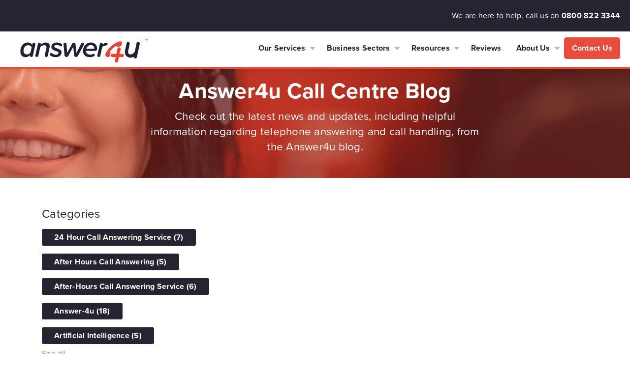

--- FILE ---
content_type: text/html; charset=UTF-8
request_url: https://www.answer-4u.com/blog/tag/social-media
body_size: 17797
content:
<!doctype html><html lang="en"><head>
    <meta charset="utf-8">
    <title>Answer4u Call Centre Blog - Latest News &amp; Updates | Social Media</title>
    <link rel="shortcut icon" href="https://www.answer-4u.com/hubfs/answer4u_logo_primary_s.png">
    <meta name="description" content="Social Media | Check out the latest news and updates, including helpful information regarding telephone answering and call handling, from the Answer4u blog.">
    
    
    
    
    
    
    
    
    <meta name="viewport" content="width=device-width, initial-scale=1">

    <script src="/hs/hsstatic/jquery-libs/static-1.4/jquery/jquery-1.11.2.js"></script>
<script src="/hs/hsstatic/jquery-libs/static-1.4/jquery-migrate/jquery-migrate-1.2.1.js"></script>
<script>hsjQuery = window['jQuery'];</script>
    <meta property="og:description" content="Social Media | Check out the latest news and updates, including helpful information regarding telephone answering and call handling, from the Answer4u blog.">
    <meta property="og:title" content="Answer4u Call Centre Blog - Latest News &amp; Updates | Social Media">
    <meta name="twitter:description" content="Social Media | Check out the latest news and updates, including helpful information regarding telephone answering and call handling, from the Answer4u blog.">
    <meta name="twitter:title" content="Answer4u Call Centre Blog - Latest News &amp; Updates | Social Media">

    

    
  <script id="hs-search-input__valid-content-types" type="application/json">
    [
      
        "SITE_PAGE",
      
        "LANDING_PAGE",
      
        "BLOG_POST",
      
        "LISTING_PAGE",
      
        "KNOWLEDGE_ARTICLE",
      
        "HS_CASE_STUDY"
      
    ]
  </script>

    <style>
a.cta_button{-moz-box-sizing:content-box !important;-webkit-box-sizing:content-box !important;box-sizing:content-box !important;vertical-align:middle}.hs-breadcrumb-menu{list-style-type:none;margin:0px 0px 0px 0px;padding:0px 0px 0px 0px}.hs-breadcrumb-menu-item{float:left;padding:10px 0px 10px 10px}.hs-breadcrumb-menu-divider:before{content:'›';padding-left:10px}.hs-featured-image-link{border:0}.hs-featured-image{float:right;margin:0 0 20px 20px;max-width:50%}@media (max-width: 568px){.hs-featured-image{float:none;margin:0;width:100%;max-width:100%}}.hs-screen-reader-text{clip:rect(1px, 1px, 1px, 1px);height:1px;overflow:hidden;position:absolute !important;width:1px}
</style>

<link rel="stylesheet" href="https://www.answer-4u.com/hubfs/hub_generated/template_assets/1/41083178272/1766405917927/template_layout.min.css">
<link rel="stylesheet" href="https://www.answer-4u.com/hubfs/hub_generated/template_assets/1/41086625067/1766405912376/template_main.min.css">
<link rel="stylesheet" href="https://fonts.googleapis.com/css?family=Merriweather:400,700|Lato:400,700&amp;display=swap">
<link rel="stylesheet" href="https://www.answer-4u.com/hubfs/hub_generated/template_assets/1/41083359955/1766405909890/template_theme-overrides.css">
<link rel="stylesheet" href="https://7052064.fs1.hubspotusercontent-na1.net/hubfs/7052064/hub_generated/module_assets/1/-2712622/1768338658188/module_search_input.min.css">
    

    
<!--  Added by GoogleAnalytics4 integration -->
<script>
var _hsp = window._hsp = window._hsp || [];
window.dataLayer = window.dataLayer || [];
function gtag(){dataLayer.push(arguments);}

var useGoogleConsentModeV2 = true;
var waitForUpdateMillis = 1000;


if (!window._hsGoogleConsentRunOnce) {
  window._hsGoogleConsentRunOnce = true;

  gtag('consent', 'default', {
    'ad_storage': 'denied',
    'analytics_storage': 'denied',
    'ad_user_data': 'denied',
    'ad_personalization': 'denied',
    'wait_for_update': waitForUpdateMillis
  });

  if (useGoogleConsentModeV2) {
    _hsp.push(['useGoogleConsentModeV2'])
  } else {
    _hsp.push(['addPrivacyConsentListener', function(consent){
      var hasAnalyticsConsent = consent && (consent.allowed || (consent.categories && consent.categories.analytics));
      var hasAdsConsent = consent && (consent.allowed || (consent.categories && consent.categories.advertisement));

      gtag('consent', 'update', {
        'ad_storage': hasAdsConsent ? 'granted' : 'denied',
        'analytics_storage': hasAnalyticsConsent ? 'granted' : 'denied',
        'ad_user_data': hasAdsConsent ? 'granted' : 'denied',
        'ad_personalization': hasAdsConsent ? 'granted' : 'denied'
      });
    }]);
  }
}

gtag('js', new Date());
gtag('set', 'developer_id.dZTQ1Zm', true);
gtag('config', 'G-J7C9VDZ2KJ');
</script>
<script async src="https://www.googletagmanager.com/gtag/js?id=G-J7C9VDZ2KJ"></script>

<!-- /Added by GoogleAnalytics4 integration -->

<!--  Added by GoogleTagManager integration -->
<script>
var _hsp = window._hsp = window._hsp || [];
window.dataLayer = window.dataLayer || [];
function gtag(){dataLayer.push(arguments);}

var useGoogleConsentModeV2 = true;
var waitForUpdateMillis = 1000;



var hsLoadGtm = function loadGtm() {
    if(window._hsGtmLoadOnce) {
      return;
    }

    if (useGoogleConsentModeV2) {

      gtag('set','developer_id.dZTQ1Zm',true);

      gtag('consent', 'default', {
      'ad_storage': 'denied',
      'analytics_storage': 'denied',
      'ad_user_data': 'denied',
      'ad_personalization': 'denied',
      'wait_for_update': waitForUpdateMillis
      });

      _hsp.push(['useGoogleConsentModeV2'])
    }

    (function(w,d,s,l,i){w[l]=w[l]||[];w[l].push({'gtm.start':
    new Date().getTime(),event:'gtm.js'});var f=d.getElementsByTagName(s)[0],
    j=d.createElement(s),dl=l!='dataLayer'?'&l='+l:'';j.async=true;j.src=
    'https://www.googletagmanager.com/gtm.js?id='+i+dl;f.parentNode.insertBefore(j,f);
    })(window,document,'script','dataLayer','GTM-52QPDD7');

    window._hsGtmLoadOnce = true;
};

_hsp.push(['addPrivacyConsentListener', function(consent){
  if(consent.allowed || (consent.categories && consent.categories.analytics)){
    hsLoadGtm();
  }
}]);

</script>

<!-- /Added by GoogleTagManager integration -->



<meta name="twitter:site" content="@Answer_4u">
<meta property="og:url" content="https://www.answer-4u.com/blog/tag/social-media">
<meta property="og:type" content="blog">
<meta name="twitter:card" content="summary">
<link rel="alternate" type="application/rss+xml" href="https://www.answer-4u.com/blog/rss.xml">
<meta name="twitter:domain" content="www.answer-4u.com">
<script src="//platform.linkedin.com/in.js" type="text/javascript">
    lang: en_US
</script>

<meta http-equiv="content-language" content="en">







  <meta name="generator" content="HubSpot"></head>
  <body>
<!--  Added by GoogleTagManager integration -->
<noscript><iframe src="https://www.googletagmanager.com/ns.html?id=GTM-52QPDD7" height="0" width="0" style="display:none;visibility:hidden"></iframe></noscript>

<!-- /Added by GoogleTagManager integration -->

    <div class="body-wrapper   hs-content-id-77933651357 hs-blog-listing hs-blog-id-22738580242">
      
<div data-global-resource-path="Answer4u_January2021/templates/partials/header_new.html"><style>
  
    /* Add all images to preload */
  
  .preload {
    background: url('https://www.answer-4u.com/hubfs/New%20Dropdown%20Menu/icon-virtual-receptionist.png') no-repeat -9999px -9999px;
    background: url('https://www.answer-4u.com/hubfs/New%20Dropdown%20Menu/icon-virtual-assistant.png') no-repeat -9999px -9999px;
    background: url('https://www.answer-4u.com/hubfs/New%20Dropdown%20Menu/dedicated-agents-icon-460.png') no-repeat -9999px -9999px;
    background: url('https://www.answer-4u.com/hubfs/New%20Dropdown%20Menu/bespoke-services-icon-460.png') no-repeat -9999px -9999px;
    
    background: url('https://www.answer-4u.com/hubfs/New%20Dropdown%20Menu/icon-who-we-are.png') no-repeat -9999px -9999px;
    background: url('https://www.answer-4u.com/hubfs/New%20Dropdown%20Menu/icon-who-are-we-hover.png') no-repeat -9999px -9999px;
    background: url('https://www.answer-4u.com/hubfs/New%20Dropdown%20Menu/icon-careers.png') no-repeat -9999px -9999px;
    background: url('https://www.answer-4u.com/hubfs/New%20Dropdown%20Menu/icon-careers-hover.png') no-repeat -9999px -9999px;
    background: url('https://www.answer-4u.com/hubfs/New%20Dropdown%20Menu/icon-news.png') no-repeat -9999px -9999px;
    background: url('https://www.answer-4u.com/hubfs/New%20Dropdown%20Menu/icon-news-hover.png') no-repeat -9999px -9999px;
    background: url('https://www.answer-4u.com/hubfs/New%20Dropdown%20Menu/icon-faqs.png') no-repeat -9999px -9999px;
    background: url('https://www.answer-4u.com/hubfs/New%20Dropdown%20Menu/icon-faqs-hover.png') no-repeat -9999px -9999px;
    
  }
  
  /* Remove the bottom margin for the menu items specifically */
     .navbar .menu,
     .navbar .menu ul,
     .navbar .menu ol {
         margin-bottom: 0 !important; /* Override HubSpot's style */
  }
     
  .d-content ul,
  .d-content ol {
         margin-bottom: 0 !important; /* Override within dropdowns */
  }
     
@media (min-width: 1081px) {
  .mobile-menu { display: none; }
  .hamburger   { display: none; }
}

     
  .gm-custom-top-menu {
          position: fixed!important; /* Make the top bar sticky */
          top: 0; /* Stick to the very top of the page */
          z-index: 9999!important; /* Ensure it stays above the main navbar */ /* Ensure it stays above the main navbar */
          width: 100%; /* Ensure it spans the full width of the page */
          /* position: relative; */
    
          background-color: #272432;
          padding: 20px;
          display: flex;
          align-items: center;
          justify-content: flex-end;
  }
  .gm-custom-top-menu p {
          font-weight: 400;
          font-size:16px;
          color: #ffffff;
          margin: 0;
  }
     
  .gm-custom-top-menu p a {
          text-decoration: none;
          color: #ffffff;
          font-weight: 600;
  }
     
  .navbar-logo {
           height: 50px;
           width: 260px;
           margin-left: 20px;
           margin: 20px 0 10px 20px;
  }
     
  .navbar {
               
              position: fixed!important; /* Make the navbar sticky */
              top: 60px!important; /* Stick to the top of the page */
              z-index: 8999!important; /* Ensure the navbar stays above other elements */
              width: 100%; /* Ensure it spans the full width of the page */
              background-color: white; /* Make sure the navbar has a background to avoid transparency issues */
              box-shadow: 0 4px 8px rgba(0, 0, 0, 0.1); /* Add a subtle drop shadow */
              top:100%;
              background-color: white;
              border-bottom: 4px solid #e74c3c;
              display: flex;
              justify-content: space-between;
              align-items: center;
              padding: 0 20px;
              height: 80px; /* Navbar height */
              box-shadow: 0 4px 8px rgba(0, 0, 0, 0.1); 
    
              
  }
     
  .navbar .menu {
           list-style: none;
           display: flex;
           gap: 0px;
           height: 100%; /* Full height for each menu item */
  }
     
  .navbar .menu-item a {
             color: #272432;
             text-decoration: none;
             padding: 0 15px; /* Padding for spacing */
             display: flex; /* Flex for vertical alignment */
             align-items: center; /* Center text vertically */
             height: 100%; /* Match the height of the navbar */
             font-weight:600;
             font-size:16px;
               
  }
     
  .navbar .menu-item a:hover {color: #e74c3c;}
     
  .navbar .menu-item.parent > a {
      position: relative; /* Relative positioning for the arrow icon */
      padding-right: 28px; /* Adds space to the right for the arrow */
  }
  
  .navbar .menu-item.parent > a::after {
      content: '';
      position: absolute;
      right: 0px; /* Position the arrow 10px from the right edge */
      top: 50%; /* Moves the arrow down by an extra 3 pixels */
      transform: translateY(-50%); /* Correct centering for dynamic heights */
      width: 28px; /* Set width of the arrow */
      height: 28px; /* Set height of the arrow */
      background-image: url('https://www.answer-4u.com/hubfs/New%20Dropdown%20Menu/arrow_drop_down_24.png');
      background-repeat: no-repeat;
      background-size: contain; /* Maintain aspect ratio */
      /* filter: invert(1);  Invert the color of the arrow */ 
      filter: brightness(0.7) contrast(1.5); /* Adjusts to a darker grey */
  }  
     
  /* Special class for button-like menu item */
      .menu-item.cta-btn {
         align-self: center; /* Align the button vertically within the navbar */
  }
     
  .cta-btn a {
         background-color: #e74c3c;
         color: #ffffff!important;
         padding: 12px 16px!important; /* Smaller padding for the button */
         text-decoration: none;
         border-radius: 5px;
         font-weight: bold;
         display: inline-flex; /* Keep the button small and inline */
         align-items: center; /* Center the text vertically */
         line-height: normal; /* Ensure the line-height is not stretched */
         height: 60px; /* Allow the button to have its own height */
         font-size:16px;
     }
     
  .cta-btn a:hover {
         background-color: #C0392B;
         color: #ffffff!important;
     }
     
  /* Dropdown Menu */
  .d-content {
         display: none;
         position: absolute;
         left: 0;
         top: 100%!important; /* Set to important in case of any Hubspot code overriding this setting */
         margin:0!important;
         padding:0!important;
         width: 100%;
         background-color: #272432;
         z-index: 1; /* Lower z-index for inactive dropdowns */
         box-shadow: 0 4px 8px rgba(0, 0, 0, 0.1);
         opacity: 0;
         transition: opacity 0.3s ease, z-index 0s 0.3s; /* Delay z-index change */
     }
     
  /* Add a specific height for the Resources dropdown */
    
  .resources-dropdown .d-content {
         max-height: 440px; /* Set a specific height */
         overflow-y: auto; /* Enable scrolling if the content exceeds the height */
     }
     
  /* Keep dropdown visible when hovering over either .menu-item or .d-content */
    
  .menu-item:hover .d-content,
     .d-content:hover {
         display: flex;
         opacity: 1;
         z-index: 1000; /* Increase z-index for active dropdowns */
         transition: opacity 0.3s ease, z-index 0s; /* Remove delay for z-index */
     }
     

     
  /* Optional: Use a negative margin to overlap the dropdown with the parent item */
    
  .navbar .menu-item .d-content {
          margin-top: -4px; /* Slight overlap to prevent gaps */
     }
     
             
     
  /* First Column - 30% width, dark blue */
  .column-1 {
      width: 30%;
      padding: 40px 40px 40px 120px;
      background-color: #272432;
      color: white;
      height: 320px;
  }
  
  .column-1 h3 {
      color: white;
      font-size: 1.6rem;
      margin-bottom: 10px;
  }
  
  .column-1 p {
      color: white;
      font-size: 1rem;
      margin-bottom: 10px;
  }
  
  .column-1 a {
      display: block;
      color: white;
      text-decoration: none;
      margin-bottom: 10px;
  }
  
  .column-1 a:hover {
      color: #e74c3c;
  }
     
  /* Second Column - 70% width, white background */
  .column-2 {
                 width: 70%;
                 padding: 40px;
                 background-color: white;
                 display: flex;
                 justify-content: space-between;
   }
     
  .column-2 a {
                 display: block;
                 color: #272432;
                 text-decoration: none;
                 margin-bottom: 5px;
                 text-align: left; /* Ensure all links are left-aligned */
                 
   }
     
  /* Clear padding and margin on sub menu links */
  .column-1 .sub-column p a, .column-2 .sub-column p a {padding:0px;margin:0px;}
  .column-2 a:hover {color: #e74c3c;}
     
   /* Sub-columns for .column-2 */
  .sub-column {
         width: 50%; /* Two equal columns */
         padding: 0 20px 0 0; /* Add spacing inside */
         text-align: left; /* Left-align all content */
  }
     
  /* Ensure all text, headings, and paragraphs are left-aligned */
  .sub-column h3, .sub-column p { text-align: left;}
  .column-1 ul, .column-2 ul {list-style-type: none;font-weight:200;font-size:16px;}
  .column-1 ul li, .column-2 ul li {padding-bottom:5px;font-weight:200;font-size:16px;}
  .service-heading {font-weight:600;margin-bottom:0px;font-size:16px;}
  .service-description {font-weight:400;margin-bottom:10px;padding-bottom:10px;font-size:16px;}
     
  
  .service-item-link {
      display: flex; /* Makes the link wrap all children as a block */
      align-items: flex-start; /* Align icon and text correctly */
      text-decoration: none; /* Remove underline by default */
      color: inherit; /* Ensure text color matches the context */
      width: 100%;
      height: 100%;
  }
    
  .service-item {
      display: flex;
      align-items: flex-start; /* icon and text align at the top */
      /* cursor: pointer; */
      padding: 15px 15px 30px 15px; /* Adjust padding to avoid shifting */
      min-height:150px;

  }
    
  .service-content {
        flex-grow: 1; /* Allow content to take remaining space */
        border-bottom:1px solid #ddd;
        min-height:120px;
  }
  
  .service-icon {
      margin-top: 15px;            /* remove the negative shift */
      margin-right: 15px;       /* keep a gap to the text */
      align-self: flex-start;   /* pin icon to the top of its flex container */
      width: 46px; /* Adjust the size of the image */
      height: 46px; /* Adjust the size of the image */
      min-width:46px!important;
      background-size: contain;
      background-repeat: no-repeat;
      background-position: center; /* Center the image */

     
  }

.service-content ul {
  list-style: none; /* remove default bullets */
  margin: 0;
  padding: 0;
}

.service-content ul li {
  position: relative;
  padding-left: 12px; /* space for custom bullet */
  font-weight:400!important;

}

.service-content ul li::before {
  content: '•'; /* custom bullet character */
  position: absolute;
  left: 10px;
  top: 0;
  color: #e74c3c; /* bullet color */
  font-size: 1.2em; /* bullet size */
}

  
  .service-icon-virtual-receptionist {
    background-image: url('https://www.answer-4u.com/hubfs/New%20Dropdown%20Menu/icon-virtual-receptionist.png');
  }
  .service-icon-virtual-assistant {
    background-image: url('https://www.answer-4u.com/hubfs/New%20Dropdown%20Menu/icon-virtual-assistant.png');
  }
  .service-icon-diary-management {
    background-image: url('https://www.answer-4u.com/hubfs/New%20Dropdown%20Menu/icon-diary-management.png');
  }
  .service-icon-dedicated-agents {
    background-image: url('https://www.answer-4u.com/hubfs/New%20Dropdown%20Menu/dedicated-agents-icon-460.png');
  }
  .service-icon-bespoke {
    background-image: url('https://www.answer-4u.com/hubfs/New%20Dropdown%20Menu/bespoke-services-icon-460.png');
  }
  .service-icon-virtual-phone-numbers {
    background-image: url('https://www.answer-4u.com/hubfs/New%20Dropdown%20Menu/icon-virtual-phone-number-trimmed.png');
  }
  .service-icon-who-we-are {
    background-image: url('https://www.answer-4u.com/hubfs/New%20Dropdown%20Menu/icon-who-we-are.png');
  }
  .service-icon-careers {
    background-image: url('https://www.answer-4u.com/hubfs/New%20Dropdown%20Menu/icon-careers.png');
  }
  .service-icon-faqs {
    background-image: url('https://www.answer-4u.com/hubfs/New%20Dropdown%20Menu/icon-faqs.png');
  }
  .service-icon-news {
    background-image: url('https://www.answer-4u.com/hubfs/New%20Dropdown%20Menu/icon-news.png');
  }
  
  /* Virtual Receptionist Link Hover */
  .virtual-receptionist-link:hover {color: #E5680C!important; /* Set a background color */}
  .virtual-receptionist-link:hover .service-heading {color: #E5680C; /* Set a background color */}

  
  /* Virtual Assistant Link Hover */
  .virtual-assistant-link:hover {color: #17acbf!important; /* Set a different background color */}
  .virtual-assistant-link:hover .service-heading {color: #17acbf; /* Set a different background color */ }

  
  /* Bespoke Services Link Hover */
  .bespoke-link:hover {color: #E84138; /* Set a different background color */}
  .bespoke-link:hover .service-heading {color: #E84138; /* Set a different background color */}


  /* Dedicated Agents Link Hover */
  .dedicated-agents-link:hover {color: #756EAF!important; /* Set a different background color */}
  .dedicated-agents-link:hover .service-heading {color: #756EAF; /* Set a different background color */}

    
  /* Who We Are Link Hover */
  .who-we-are-link:hover .service-heading {color: #2ab088; /* Set a different background color */}
  .who-we-are-link:hover .service-icon-who-we-are {
    background-image: url('https://www.answer-4u.com/hubfs/New%20Dropdown%20Menu/icon-who-are-we-hover.png');
  }
  
  /* Careers Link Hover */
  .careers-link:hover .service-icon-careers {
    background-image: url('https://www.answer-4u.com/hubfs/New%20Dropdown%20Menu/icon-careers-hover.png');
  }
  
  /* FAQs Link Hover */
  .faqs-link:hover .service-icon-faqs {
    background-image: url('https://www.answer-4u.com/hubfs/New%20Dropdown%20Menu/icon-faqs-hover.png');
  }
  
  /* News Link Hover */
  .news-link:hover .service-icon-news {
    background-image: url('https://www.answer-4u.com/hubfs/New%20Dropdown%20Menu/icon-news-hover.png');
  }
     
  
     
  .service-heading a {
         font-weight: bold;
         font-size: 16px;
  }
     
  .service-description {
         font-size: 16px;
         color: #666;
    
  }
  
     
  .normal-link a {
         font-weight: 400!important; /* Make the text appear lighter */
  }
    
    
  /* Correct Spacing issues around banners */
  .blog-banner, .error-content-wrapper, .banner-section, .answering-service-page-wrapper {padding-top: 120px; /* Ensures content is pushed down without affecting margins */}
  /* Correct Spacing issues for pages using email-handling template */
  .body-emailHandling-grp {padding-top: 140px!important;}
     
  /* Reduce size of menu items on smaller desktop screens */
     
     
  @media (max-width: 1198px) {
  
  /* Reduce size of logo to give menu more room to breath */
    
  .navbar-logo {
           height: 35px;
           width: 180px;
           margin: 20px 0 10px 0px;
  }
    
  .navbar .menu-item a {
          font-weight:600;
          font-size:16px;
            }
  .mobile-menu {display: none;}
  
  /* Add a specific height for the bespoke dropdown */
    
  .bespoke-dropdown .d-content {
         max-height: 400px; /* Set a specific height */
         overflow-y: auto; /* Enable scrolling if the content exceeds the height */
  }
    
  .column-1 {
         
         padding: 40px 40px 40px 90px;
           
  }
  
  }
    
  /* Disable the red color for telephone links on iOS */
  a[href^="tel"] {
      color: inherit; /* Set the color to inherit from parent element */
      text-decoration: none; /* Remove underline, if desired */
      -webkit-tap-highlight-color: transparent; /* Remove the tap highlight on iOS */
  }
     
  
  /* Hide Navbar and Dropdowns on Mobile */
    
  @media (max-width: 1080px) {
        
  .navbar .menu {
             display: none; /* Hide regular menu on mobile */
  }
     
  .mobile-menu {
             display: none; /* Default hidden */
  }
       
  .mobile-menu .menu-item.parent > a::after {
          content: none; /* Remove the arrow from mobile menu items */
  }
       
  .no-scroll {
      overflow: hidden;
  }
    
  .hamburger {
             display: block;
             font-size: 40px;
             font-weight:600;
             color: #272432;
             cursor: pointer;
  }
       
  .navbar {
             justify-content: space-between;
  }
  
  /* Resize logo for mobile devices */
    
  .navbar-logo {
           height: 35px;
           width: 180px;
           margin: 20px 0 10px 0px;
  }
     
  /* Ensure mobile menu takes full width with margin around the container */
  .mobile-menu {
      background-color: white;
      position: fixed;
      top: 120px;
      left: 0;
      width: calc(100% - 20px);
      height: auto; /* Change from full height */
      max-height: 70vh; /* Add a maximum height to prevent full height */
      margin: 30px 10px 0px 10px;
      z-index: 1000;
      box-shadow: 0 4px 8px rgba(0, 0, 0, 0.1);
      overflow-y: auto; /* Ensure the menu is scrollable */
      -webkit-overflow-scrolling: touch; /* Enables smooth scrolling on mobile */
  }
     
     .mobile-menu ul {
             list-style: none;
             padding: 0;
     }
     
     .mobile-menu .menu-item {
             width: 100%;
                   
             display: flex;
             flex-direction: column; /* Stack parent and child vertically */
             justify-content: flex-start; /* Align items at the start */
             align-items: center;
             align-items: flex-start; /* Align items to the left */
     }
     
     .mobile-menu .arrow {
         margin-right: 10px;
         font-size: 14px; /* Adjust the size of the arrow if needed */
         padding-right: 10px; /* Add some space between the arrow and the text */
         display: inline-block; /* Ensure it stays inline with the text */
     }
     
     .mobile-menu .menu-item a {
             width: 100%; /* Make sure links take full width */
             color: #272432;
             text-decoration: none;
     
             font-size: 16px;
             padding: 20px 20px; /* Add vertical padding for better spacing */
             border-bottom: 1px solid #ddd;
         }
     
         .mobile-menu .menu-item > a {
         font-weight: 600; /* Bold for parent items */
         flex-grow: 1; /* Ensure the link takes up the remaining space */
         text-decoration: none;
         color: #272432;
         display: flex;
         align-items: center;
     
         
     
     }
     
     .mobile-menu .menu-item.parent > a {
     
         background-image: url('https://www.answer-4u.com/hubfs/New%20Dropdown%20Menu/arrow_drop_down_24.png'); /* Set the arrow image here */
         background-repeat: no-repeat;
         background-position: right 10px center; /* Position the arrow on the right */
         background-size: 24px 24px; /* Adjust size of the arrow */
     
     }
     
         .mobile-menu a:hover {
             background-color: #e74c3c;
             color:#ffffff!important;
         }
     
         .mobile-menu .cta-btn a {
             background-color: #e74c3c;
             color: white;
             padding: 20px;
             display: block;
             text-align: center;
             border-radius: 5px;
             margin-top: 20px;
         }
     
     /* Child menus should expand below the parent */
     .child-menu {
         display: none;
         width: 100%;
         padding-left: 20px; /* Indent child items */
         background-color: #f0f0f0;
         font-weight: 400;
     
     }
     
     .menu-item.active .child-menu {
         display: block; /* Show the submenu when parent is active */
     }

     /* bump in the LEVEL 3 menus another 20px */
    .mobile-menu .child-menu .child-menu {
        padding-left: 40px;
        /* you can also change bg‐color or font‐size here if you like */
}


     
     /* Target child menu links */
     .child-menu a {
         padding: 10px 0; /* Add vertical padding for better spacing */
         background-color: #f3f3f3;
         color: #272432; /* Default color for child links */
         display: block; /* Ensure the links take full width */
         font-weight: 400;
         padding: 20px 20px; /* Add vertical padding for better spacing */
         border-bottom: 1px solid #fff;
     }
     
     /* Hover effect for child menu links */
     .child-menu a:hover {
         background-color: #E84138; /* Optional hover background */
         color: #ffffff; /* Change color on hover */
     }
     
     
     /* CTA button styling */
     .mobile-menu .cta-btn a {
         background-color: #e74c3c;
         color: white;
         margin:20px auto;
         padding: 10px;
         display: block;
         text-align: center;
         border-radius: 5px;
         width:80%;
     }
     
     
     /* Add a class that applies the blur */
     .blur-background {
         filter: blur(8px); /* Adjust the blur amount */
         transition: filter 0.3s ease; /* Smooth transition */
     }
     
        
     }
     
     
   @media screen and (max-width: 368px) {
      .gm-custom-top-menu p {
          font-size: 14px; /* Reduce font size to fit smaller screens */
      }
  }  
     
         </style>
     
     
         <!-- Top Bar -->
     
         <div class="gm-custom-top-menu">
             <p>
               We are here to help, call us on <a href="tel:+448008223344">0800 822 3344</a>
            </p>
         </div>
     
     
         <!-- Navigation Bar -->
         <nav class="navbar">
              <!-- Logo on the left -->
              <a href="/">
                 <img src="https://www.answer-4u.com/hs-fs/hubfs/New%20Dropdown%20Menu/answer4u_logo.png?width=260&amp;height=50&amp;name=answer4u_logo.png" alt="Answer4u - 24/7 Telephone Answering Service" class="navbar-logo" width="260" height="50" srcset="https://www.answer-4u.com/hs-fs/hubfs/New%20Dropdown%20Menu/answer4u_logo.png?width=130&amp;height=25&amp;name=answer4u_logo.png 130w, https://www.answer-4u.com/hs-fs/hubfs/New%20Dropdown%20Menu/answer4u_logo.png?width=260&amp;height=50&amp;name=answer4u_logo.png 260w, https://www.answer-4u.com/hs-fs/hubfs/New%20Dropdown%20Menu/answer4u_logo.png?width=390&amp;height=75&amp;name=answer4u_logo.png 390w, https://www.answer-4u.com/hs-fs/hubfs/New%20Dropdown%20Menu/answer4u_logo.png?width=520&amp;height=100&amp;name=answer4u_logo.png 520w, https://www.answer-4u.com/hs-fs/hubfs/New%20Dropdown%20Menu/answer4u_logo.png?width=650&amp;height=125&amp;name=answer4u_logo.png 650w, https://www.answer-4u.com/hs-fs/hubfs/New%20Dropdown%20Menu/answer4u_logo.png?width=780&amp;height=150&amp;name=answer4u_logo.png 780w" sizes="(max-width: 260px) 100vw, 260px">
             </a>
     
             <!-- Hamburger Menu -->
         <div class="hamburger" onclick="toggleMobileMenu()">☰</div>
     
     
     
             <ul class="menu">
                 <li class="menu-item parent">
                     <a href="#">Our Services</a>
                     <div class="d-content">
                       
                         <div class="column-1">
                             <h3>Our Services</h3>
                             <p>Browse our 24/7 call handling solutions and find the right service level for your business.</p>
                         </div>
                       
                         <div class="column-2">
                           
                             <div class="sub-column">
                               
                               
                               
                               
    <!-- Start Pay As You Go Link -->

    
                              
                              <div class="service-item">
                              
                                  <div class="service-icon service-icon-virtual-receptionist">
                                      
                                  </div>

                                  <div class="service-content">

                                      <p class="service-heading receptionist"> <a href="https://www.answer-4u.com/pay-as-you-go">Pay As You Go</a></p>
                                      <p class="service-description">Simple pay as you go solutions for small businesses with fast setup and no long-term contract.</p>
                                        <ul>
                                            <li><a class="virtual-receptionist-link" href="https://www.answer-4u.com/virtual-receptionist-service">Virtual Receptionist Service</a></li>
                                            <li class="virtual-assistant-li"><a class="virtual-assistant-link" href="https://www.answer-4u.com/virtual-assistant-services">Virtual Assistant Service</a></li>
                                        </ul>
                                  </div>
                              
                              </div>
                              
                              
                              <!-- End Pay As You Go Link -->
  
                              <!-- Start Dedicated Agents Link -->
                        

                                 <div class="service-item">
                              
                              <div class="service-icon service-icon-dedicated-agents">
                                 
                              </div>
                              <div class="service-content">
                                  <p class="service-heading"><a href="https://www.answer-4u.com/dedicated-agents" class="service-item-link dedicated-agents-link">Dedicated Agents Service  </a></p>
                                  <p class="service-description">Our highest tier of service offering a fully outsourced call centre with dedicated agents for multi-channel support.</p>
                              </div>
                        
                      </div>
                              
                               <!-- End Dedicated Agents Link -->
                           
                           
                             </div>
                           
                             <div class="sub-column">
     
     
     
     <!-- Start Bespoke Services Link -->
  
                            <div class="service-item">
                              
                                  <div class="service-icon service-icon-bespoke">
                                      
                                  </div>
                                  <div class="service-content">
                                      <p class="service-heading diary"><a href="https://www.answer-4u.com/bespoke-services">Bespoke Services</a></p>
                                      <p class="service-description">Bespoke call handling solutions featuring tailored scripts, CRM integration, and dedicated account manager.</p>

                                      <ul>
                                        <li><a href="https://www.answer-4u.com/24-hour-call-out-services" class="hover-link" data-title="24 Hour Call-Out Service" data-description=" Effective diary management for greater efficiency and peace of mind.">24 Hour Call Out Service</a></li>
                                        <li><a href="https://www.answer-4u.com/diary-management-service" class="hover-link" data-title="Diary Management Service" data-description=" Effective diary management for greater efficiency and peace of mind.">Diary Management Service</a></li>
                                        <li><a href="https://www.answer-4u.com/help-desk-support-services" class="hover-link" data-title="Help Desk Support Services" data-description="Expert 24/7 Helpdesk Support Services to answer your customers' enquiries.">Help Desk Support Service</a></li>
                                        <li><a href="https://www.answer-4u.com/ecommerce-answering-service" class="hover-link" data-title="Ecommerce Answering Service" data-description="Reliable telephone answering to help your ecommerce business process orders 24/7">Ecommerce Answering Service</a></li>
                                        <li><a href="https://www.answer-4u.com/email-handling" class="hover-link" data-title="Email Handling" data-description="Efficient Email Handling and Inbox Management for greater efficiency and better time management.">Email Handling</a></li>
                                        <li><a href="https://www.answer-4u.com/disaster-recovery-call-centre-services" class="hover-link" data-title="Disaster Recovery Call Centre Services" data-description=" Professional 24 hour Disaster Recovery Call Centre Services for full telephone handling resilience.">Disaster Recovery Call Centre Service</a></li>
                                        <li><a href="https://www.answer-4u.com/virtual-telephone-numbers" class="hover-link" data-title="Virtual Telephone Numbers" data-description="Get a competitively priced virtual telephone number anywhere in the UK.">Virtual Telephone Numbers</a></li>

                                      </ul>

                                  </div>
                              
                          </div>






                          
      
                          <!-- End Bespoke Services Link -->
  
  

     
     
     
     
     
                             </div>
                           
                         </div>
                     </div>
                       
                 </li>
 
               
               
               
               
               <!-- New Business Sectors Dropdown -->
  
                   <li class="menu-item parent resources-dropdown">
                      <a href="#">Business Sectors</a>
                      <div class="d-content">
                          <div class="column-1">
                              <h3>Business Sectors</h3>
                              <p>We provide tailored call handling solutions across various industries. Our highly trained agents specialise in delivering professional telephone answering services designed to meet the unique needs of each sector.</p>
                          </div>
                          <div class="column-2">
                              <div class="sub-column">
      
                              <ul>
                                  <li><a href="https://www.answer-4u.com/sectors/legal-telephone-answering-service">Legal</a></li>
                                  <li><a href="https://www.answer-4u.com/sectors/property-management-answering-service">Property Management</a></li>
                                  <li><a href="https://www.answer-4u.com/sectors/estate-agent-answering-service">Estate Agents</a></li>
                                  <li><a href="https://www.answer-4u.com/sectors/medical-answering-service">Medical/Healthcare</a></li>
                                  <li><a href="https://www.answer-4u.com/sectors/dental-answering-service">Dental</a></li>
                                  <li><a href="https://www.answer-4u.com/sectors/construction-answering-service">Construction</a></li>
                                  <li><a href="https://www.answer-4u.com/sectors/care-answering-service">Care Providers</a></li>
                                  <li><a href="https://www.answer-4u.com/sectors/education-answering-services">Education</a></li>
                                  <li><a href="https://www.answer-4u.com/sectors/local-government-answering-services">Local Government</a></li>
                                
                                </ul>
                              </div>
      
                              <div class="sub-column">
      
                                      <ul>
                                         
                                         <li><a href="https://www.answer-4u.com/sectors/accountant-answering-service">Accountants</a></li>
                                         <li><a href="https://www.answer-4u.com/sectors/pest-control-answering-service">Pest Control</a></li>
                                         <li><a href="https://www.answer-4u.com/sectors/marketing-answering-service">Marketing/Advertising</a></li>
                                         <li><a href="https://www.answer-4u.com/sectors/manufacturing-answering-service">Manufacturing</a></li>
                                         <li><a href="https://www.answer-4u.com/sectors/it-answering-service">IT</a></li>
                                        <li><a href="https://www.answer-4u.com/sectors/insurance-answering-service">Insurance</a></li>
                                        <li><a href="https://www.answer-4u.com/sectors/maintenance-answering-service">Maintenance</a></li>
                                        <li><a href="https://www.answer-4u.com/sectors/hospitality-answering-service">Hospitality</a></li> 
                                        <li><a href="https://www.answer-4u.com/finance-telephone-answering-service">Finance</a></li> 
                                 </ul>
                                
                                
                                  </div>
                          </div>
                      </div>
                  </li>
  
               
               
               
               
               
               
               
                 <li class="menu-item parent resources-dropdown">
                     <a href="#">Resources</a>
                     <div class="d-content">
                         <div class="column-1">
                             <h3>Resources</h3>
                             <p>Explore our collection of in-depth guides and expert articles designed to equip your business with the tools, strategies, and insights needed to boost productivity, enhance customer service, and drive sustainable growth.</p>
                         </div>
                         <div class="column-2">
                             <div class="sub-column">
     
                             <ul>
                               <li><a href="https://www.answer-4u.com/blog">Blog</a></li>
                               <li class="normal-link"><a href="https://www.answer-4u.com/blog/what-is-a-telephone-answering-service">What is a Telephone Answering Service?</a></li>
                               <li class="normal-link"><a href="https://www.answer-4u.com/blog/virtual-receptionist-vs-virtual-assistant">Virtual Receptionists vs Virtual Assistants</a></li>
                               <li class="normal-link"><a href="https://www.answer-4u.com/blog/outsourced-call-centre">What is an Outsourced Call Centre?</a></li>
                               <li class="normal-link"><a href="https://www.answer-4u.com/blog/conditional-call-forwarding">What is Conditional Call Forwarding?</a></li>
                               <li class="normal-link"><a href="https://www.answer-4u.com/blog/how-to-handle-difficult-calls">How to Handle Difficult Calls</a></li>
                               <li class="normal-link"><a href="https://www.answer-4u.com/blog/outsourcing-strategy">Outsourcing Strategy</a></li>
                               <li class="normal-link"><a href="https://www.answer-4u.com/blog/how-to-divert-telephone-calls">How to Set up a Call Diversion for a BT Landline</a></li>
                               <li class="normal-link"><a href="https://www.answer-4u.com/blog/mobile-call-divert-codes">Mobile Call Divert Codes UK</a></li>
                                 
                               </ul>
                             </div>
     
                             <div class="sub-column">
     
                                <ul>
                                <li><a href="https://www.answer-4u.com/resources">Guides</a></li>
                                <li class="normal-link"><a href="https://www.answer-4u.com/outsourced-call-handling-services-guide">Outsourced Call Handling Services Guide</a></li>
                                <li class="normal-link"><a href="https://www.answer-4u.com/disaster-recovery-guide">Disaster Recovery &amp; Business Continuity Guide</a></li>
                                <li class="normal-link"><a href="https://www.answer-4u.com/ai">AI in Customer Service Guide</a></li>
                                <li class="normal-link"><a href="https://www.answer-4u.com/phone-answering-guide">Phone Answering and Etiquette Guide</a></li>
                                <li class="normal-link"><a href="https://www.answer-4u.com/bpo">The Ultimate Guide to Business Process Outsourcing (BPO)</a></li>
                                <li class="normal-link"><a href="https://www.answer-4u.com/call-forwarding-guide">Call Forwarding: A Simple Guide for Small Businesses</a></li>
                                </ul>
                               
                               
                                 </div>
                         </div>
                     </div>
                 </li>
                 <li class="menu-item">
                     <a href="https://www.answer-4u.com/customer-reviews">Reviews</a>
                 </li>
                 <li class="menu-item parent">
                 <a href="#">About Us</a>
                 <div class="d-content">
                     <div class="column-1">
                         <h3>About Us</h3>
                         <p>Learn more about why Answer4u is the UK’s leading telephone answering service, trusted by clients like Calor and Kodak. Explore the roles available and discover the&nbsp;latest&nbsp;news.</p>
                     </div>
                     <div class="column-2">
     
     
                         <div class="sub-column">
     
     
     
                         <!-- Start Who We Are Link -->
                          <div class="service-item">
                              <a href="https://www.answer-4u.com/who-we-are/" class="service-item-link who-we-are-link">
  
                                  <div class="service-icon service-icon-who-we-are">
                                      
                                  </div>
  
                                  <div class="service-content">
                                  <p class="service-heading">Who We Are</p>
                                  <p class="service-description">Learn about our unique service and how it can benefit your business.</p>
                                  </div>
  
                          </a></div>
                          <!-- End Who We Are Link -->
  
  
                          <!-- Start Careers Link -->
                          <div class="service-item">
                              <a href="https://www.answer-4u.com/careers/" class="service-item-link careers-link">
                                  <div class="service-icon service-icon-careers">
                                      
                                  </div>
                                  <div class="service-content">
                                      <p class="service-heading">Careers</p>
                                      <p class="service-description">Explore the roles available at Answer4U and land your dream job with us.</p>
                                  </div>
                          </a></div>
                          <!-- End Careers Link -->
     
     
                         </div>
                       
                         <div class="sub-column">
     
     
     
                           <!-- Start FAQs Link -->
                          <div class="service-item">
                              <a href="https://www.answer-4u.com/faqs/" class="service-item-link faqs-link">
                              <div class="service-icon service-icon-faqs">
                                  
                              </div>
                              <div class="service-content">
  
                                  <p class="service-heading">FAQs</p>
                                  <p class="service-description">Find answers to various questions about Answer4Us services here.</p>
  
                              </div>
                          </a></div>
                      <!-- End FAQs Link -->
  
                      <!-- Start News Link -->
                      <div class="service-item">
                          <a href="https://www.answer-4u.com/blog" class="service-item-link news-link">
                          <div class="service-icon service-icon-news">
                              
                          </div>
                              <div class="service-content">
  
  
                              <p class="service-heading">Blog</p>
                              <p class="service-description">Keep up-to-date with what’s new at Answer4U.</p>
  
                              </div>
                      </a></div>
                      <!-- End News Link -->
     
     
                         </div>
     
     
                   
                     </div>
                 </div>
             </li>
             <li class="menu-item cta-btn">
                 <a href="https://www.answer-4u.com/contact-us/">Contact Us</a>
             </li>
             </ul>
     
     
     
        <!-- Mobile Menu -->
        <div class="mobile-menu">
         <ul>
             <li class="menu-item parent">
                 <a href="#">Our Services</a>
                 <ul class="child-menu">


        <li><a href="https://www.answer-4u.com/pay-as-you-go">Pay As You Go Services</a>

        </li><li><a href="https://www.answer-4u.com/bespoke-services">Bespoke Services</a>

        </li><li><a href="https://www.answer-4u.com/dedicated-agents">Dedicated Agents Service</a></li>
                   
        <li><a href="https://www.answer-4u.com/virtual-telephone-numbers">Virtual Telephone Numbers</a></li>

                 </ul>
             </li>

           
           
           <li class="menu-item parent">
                  <a href="#">Business Sectors</a>
                  <ul class="child-menu">
                      
                      <li><a href="https://www.answer-4u.com/sectors/legal-telephone-answering-service">Legal</a></li>
                      <li><a href="https://www.answer-4u.com/sectors/property-management-answering-service">Property Management</a></li>
                      <li><a href="https://www.answer-4u.com/sectors/estate-agent-answering-service">Estate Agents</a></li>
                      <li><a href="https://www.answer-4u.com/sectors/medical-answering-service">Medical/Healthcare</a></li>
                      <li><a href="https://www.answer-4u.com/sectors/dental-answering-service">Dental</a></li>
                      <li><a href="https://www.answer-4u.com/sectors/construction-answering-service">Construction</a></li>
                      <li><a href="https://www.answer-4u.com/sectors/care-answering-service">Care Providers</a></li>
                      <li><a href="https://www.answer-4u.com/sectors/education-answering-services">Education</a></li>
                      <li><a href="https://www.answer-4u.com/sectors/local-government-answering-services">Local Government</a></li>
                      <li><a href="https://www.answer-4u.com/sectors/accountant-answering-service">Accountants</a></li>
                      <li><a href="https://www.answer-4u.com/sectors/pest-control-answering-service">Pest Control</a></li>
                      <li><a href="https://www.answer-4u.com/sectors/marketing-answering-service">Marketing/Advertising</a></li>
                      <li><a href="https://www.answer-4u.com/sectors/manufacturing-answering-service">Manufacturing</a></li>
                      <li><a href="https://www.answer-4u.com/sectors/it-answering-service">IT</a></li>
                      <li><a href="https://www.answer-4u.com/sectors/insurance-answering-service">Insurance</a></li>
                      <li><a href="https://www.answer-4u.com/sectors/maintenance-answering-service">Maintenance</a></li>
                      <li><a href="https://www.answer-4u.com/sectors/hospitality-answering-service">Hospitality</a></li> 
                      <li><a href="https://www.answer-4u.com/finance-telephone-answering-service">Finance</a></li>     
                  </ul>
              </li>
           
           
           
             <li class="menu-item parent">
                 <a href="#">Resources</a>
     
                 <ul class="child-menu">
                     <li><a href="https://www.answer-4u.com/blog">Blog</a></li>
                      <li><a href="https://www.answer-4u.com/resources">Resources</a></li>
             </ul>
     
             </li>
             <li class="menu-item">
                 <a href="https://www.answer-4u.com/customer-reviews">Reviews</a>
             </li>
             <li class="menu-item parent">
                 <a href="#">About Us</a>
                 <ul class="child-menu">
                     <li><a href="https://www.answer-4u.com/who-we-are/">Who We Are</a></li>
                     <li><a href="https://www.answer-4u.com/careers/">Careers</a></li>
                     <li><a href="https://www.answer-4u.com/faqs/">FAQs</a></li>
                     <li><a href="https://www.answer-4u.com/blog">Blog</a></li>
                 </ul>
             </li>
             <li class="menu-item cta-btn">
                 <a href="https://www.answer-4u.com/contact-us/">Contact Us</a>
             </li>
         </ul>
     
         </div>
     
         </nav>
     
     
  <script>
    
         
  // Function to toggle the visibility of the mobile menu
  
    
  function toggleMobileMenu() {
      const mobileMenu = document.querySelector('.mobile-menu');
      const body = document.body;
  
      if (mobileMenu.style.display === 'block') {
          mobileMenu.style.display = 'none';
          body.classList.remove('no-scroll');
      } else {
          mobileMenu.style.display = 'block';
          body.classList.add('no-scroll');
      }
  }
  
         
         
           
           
  
  // Automatically hide mobile menu on window resize if screen is wider than 1080px (your breakpoint)
           
         window.addEventListener('resize', function () {
             const mobileMenu = document.querySelector('.mobile-menu');
             const screenWidth = window.innerWidth;
         
             if (screenWidth > 1080) {
                 mobileMenu.style.display = 'none'; // Ensure mobile menu is hidden when not on mobile
             }
         });
     
         document.querySelectorAll('.mobile-menu .parent > a').forEach(function(parentLink) {
         parentLink.addEventListener('click', function(event) {
             event.preventDefault(); // Prevent default link behavior
     
             // Close all other active menus
             document.querySelectorAll('.mobile-menu .parent').forEach(function(menuItem) {
                 if (menuItem !== parentLink.parentElement) { // Exclude the clicked parent
                     menuItem.classList.remove('active');
                     const childMenu = menuItem.querySelector('.child-menu');
                     if (childMenu) {
                         childMenu.style.display = 'none'; // Hide other child menus
                     }
                 }
             });
           
           
     
  // Toggle active class for the clicked parent to show/hide its submenu
             const parentMenuItem = parentLink.parentElement;
             parentMenuItem.classList.toggle('active');
             
             const childMenu = parentMenuItem.querySelector('.child-menu');
             if (childMenu) {
                 if (childMenu.style.display === 'block') {
                     childMenu.style.display = 'none'; // Hide submenu
                 } else {
                     childMenu.style.display = 'block'; // Show submenu
                 }
             }
         });
     });
     
  // End Function         
           
           
  // This function dynamically changes the content in column 1 of the services dropdown and replaces it with the data-description of each link
  document.addEventListener("DOMContentLoaded", function() {
          // Get reference to the element representing column 1
          // const column1 = document.getElementById("column-1");
          // Get reference to the class representing column 1
          const column1 = document.querySelector(".column-1");
          
          // Get all links with the class "hover-link" that should trigger dynamic content update
          const hoverLinks = document.querySelectorAll(".hover-link");
  
          // Iterate through each link and add event listeners for mouse enter and leave
          hoverLinks.forEach(link => {
              // Event listener for when the mouse enters a link
              link.addEventListener("mouseenter", function() {
                  // Get the title and description from the link's data attributes
                  const title = link.getAttribute("data-title");
                  const description = link.getAttribute("data-description");
  
                  // Update Column 1 content dynamically based on the hovered link
                  column1.innerHTML = `
                      <h3>${title}</h3>
                      <p>${description}</p>
                  `;
              });
  
              // Event listener for when the mouse leaves a link
              link.addEventListener("mouseleave", function() {
                  // Reset Column 1 content to its default state
                  column1.innerHTML = `
                      <h3>Bespoke Services</h3>
                      <p>Bespoke call handling solutions tailored to meet your specific business requirements. Offering 24/7/365 resilience, tailored scripts, CRM integration, and a dedicated account manager.</p>
                  `;
              });
          });
      });
           
  // End Function         
     
         </script></div>


      
<div class="blog-banner">
  <div class="banner-gradient"></div>
  <div class="page-center">
    <div class="blog-banner-content">
      <h1>Answer4u Call Centre Blog</h1>
      <p>Check out the latest news and updates, including helpful information regarding telephone answering and call handling, from the Answer4u blog.</p>
    </div>
  </div>
</div>
<div class="blog-content-wrapper">
  <div class="content-wrapper">
    <div class="row-fluid">

      <div class="blog-index span8">
        
        <div class="post-listing">
          
        </div>
        
        </div>
      </div>

      <div class="blog-sidebar span4">
        <div class="blog-sidebar-topic-filter">
          <div id="hs_cos_wrapper_post_filter" class="hs_cos_wrapper hs_cos_wrapper_widget hs_cos_wrapper_type_module widget-type-post_filter" style="" data-hs-cos-general-type="widget" data-hs-cos-type="module">


  



  




<span id="hs_cos_wrapper_post_filter_" class="hs_cos_wrapper hs_cos_wrapper_widget hs_cos_wrapper_type_post_filter" style="" data-hs-cos-general-type="widget" data-hs-cos-type="post_filter"><div class="block">
  <h3>Categories</h3>
  <div class="widget-module">
    <ul>
      
        <li>
          <a href="https://www.answer-4u.com/blog/tag/24-hour-call-answering-service">24 Hour Call Answering Service <span class="filter-link-count" dir="ltr">(7)</span></a>
        </li>
      
        <li>
          <a href="https://www.answer-4u.com/blog/tag/after-hours-call-answering">After Hours Call Answering <span class="filter-link-count" dir="ltr">(5)</span></a>
        </li>
      
        <li>
          <a href="https://www.answer-4u.com/blog/tag/after-hours-call-answering-service">After-Hours Call Answering Service <span class="filter-link-count" dir="ltr">(6)</span></a>
        </li>
      
        <li>
          <a href="https://www.answer-4u.com/blog/tag/answer-4u">Answer-4u <span class="filter-link-count" dir="ltr">(18)</span></a>
        </li>
      
        <li>
          <a href="https://www.answer-4u.com/blog/tag/artificial-intelligence">Artificial Intelligence <span class="filter-link-count" dir="ltr">(5)</span></a>
        </li>
      
        <li style="display:none;">
          <a href="https://www.answer-4u.com/blog/tag/bpo">BPO <span class="filter-link-count" dir="ltr">(5)</span></a>
        </li>
      
        <li style="display:none;">
          <a href="https://www.answer-4u.com/blog/tag/business">Business <span class="filter-link-count" dir="ltr">(67)</span></a>
        </li>
      
        <li style="display:none;">
          <a href="https://www.answer-4u.com/blog/tag/business-grants">Business Grants <span class="filter-link-count" dir="ltr">(3)</span></a>
        </li>
      
        <li style="display:none;">
          <a href="https://www.answer-4u.com/blog/tag/business-growth">Business Growth <span class="filter-link-count" dir="ltr">(4)</span></a>
        </li>
      
        <li style="display:none;">
          <a href="https://www.answer-4u.com/blog/tag/business-owner">Business Owner <span class="filter-link-count" dir="ltr">(6)</span></a>
        </li>
      
        <li style="display:none;">
          <a href="https://www.answer-4u.com/blog/tag/business-strategy">Business Strategy <span class="filter-link-count" dir="ltr">(3)</span></a>
        </li>
      
        <li style="display:none;">
          <a href="https://www.answer-4u.com/blog/tag/call-diversion">Call Diversion <span class="filter-link-count" dir="ltr">(6)</span></a>
        </li>
      
        <li style="display:none;">
          <a href="https://www.answer-4u.com/blog/tag/call-handling-service">Call Handling Service <span class="filter-link-count" dir="ltr">(13)</span></a>
        </li>
      
        <li style="display:none;">
          <a href="https://www.answer-4u.com/blog/tag/charity">Charity <span class="filter-link-count" dir="ltr">(2)</span></a>
        </li>
      
        <li style="display:none;">
          <a href="https://www.answer-4u.com/blog/tag/christmas">Christmas <span class="filter-link-count" dir="ltr">(6)</span></a>
        </li>
      
        <li style="display:none;">
          <a href="https://www.answer-4u.com/blog/tag/customer-experience">Customer Experience <span class="filter-link-count" dir="ltr">(5)</span></a>
        </li>
      
        <li style="display:none;">
          <a href="https://www.answer-4u.com/blog/tag/customer-satisfaction">Customer Satisfaction <span class="filter-link-count" dir="ltr">(3)</span></a>
        </li>
      
        <li style="display:none;">
          <a href="https://www.answer-4u.com/blog/tag/customer-service">Customer Service <span class="filter-link-count" dir="ltr">(32)</span></a>
        </li>
      
        <li style="display:none;">
          <a href="https://www.answer-4u.com/blog/tag/customer-services">Customer Services <span class="filter-link-count" dir="ltr">(8)</span></a>
        </li>
      
        <li style="display:none;">
          <a href="https://www.answer-4u.com/blog/tag/decision-making">Decision Making <span class="filter-link-count" dir="ltr">(3)</span></a>
        </li>
      
        <li style="display:none;">
          <a href="https://www.answer-4u.com/blog/tag/diary-management">Diary Management <span class="filter-link-count" dir="ltr">(3)</span></a>
        </li>
      
        <li style="display:none;">
          <a href="https://www.answer-4u.com/blog/tag/digital-marketing">Digital Marketing <span class="filter-link-count" dir="ltr">(16)</span></a>
        </li>
      
        <li style="display:none;">
          <a href="https://www.answer-4u.com/blog/tag/disaster-recovery">Disaster Recovery <span class="filter-link-count" dir="ltr">(5)</span></a>
        </li>
      
        <li style="display:none;">
          <a href="https://www.answer-4u.com/blog/tag/entrepphase">EntrepPhase <span class="filter-link-count" dir="ltr">(7)</span></a>
        </li>
      
        <li style="display:none;">
          <a href="https://www.answer-4u.com/blog/tag/entrepreneurs">Entrepreneurs <span class="filter-link-count" dir="ltr">(7)</span></a>
        </li>
      
        <li style="display:none;">
          <a href="https://www.answer-4u.com/blog/tag/finance">Finance <span class="filter-link-count" dir="ltr">(2)</span></a>
        </li>
      
        <li style="display:none;">
          <a href="https://www.answer-4u.com/blog/tag/funding">Funding <span class="filter-link-count" dir="ltr">(3)</span></a>
        </li>
      
        <li style="display:none;">
          <a href="https://www.answer-4u.com/blog/tag/hr">HR <span class="filter-link-count" dir="ltr">(6)</span></a>
        </li>
      
        <li style="display:none;">
          <a href="https://www.answer-4u.com/blog/tag/infographic">Infographic <span class="filter-link-count" dir="ltr">(2)</span></a>
        </li>
      
        <li style="display:none;">
          <a href="https://www.answer-4u.com/blog/tag/inspiration">Inspiration <span class="filter-link-count" dir="ltr">(2)</span></a>
        </li>
      
        <li style="display:none;">
          <a href="https://www.answer-4u.com/blog/tag/leadership">Leadership <span class="filter-link-count" dir="ltr">(4)</span></a>
        </li>
      
        <li style="display:none;">
          <a href="https://www.answer-4u.com/blog/tag/marketing">Marketing <span class="filter-link-count" dir="ltr">(15)</span></a>
        </li>
      
        <li style="display:none;">
          <a href="https://www.answer-4u.com/blog/tag/marketing-strategy">Marketing Strategy <span class="filter-link-count" dir="ltr">(1)</span></a>
        </li>
      
        <li style="display:none;">
          <a href="https://www.answer-4u.com/blog/tag/networking">Networking <span class="filter-link-count" dir="ltr">(1)</span></a>
        </li>
      
        <li style="display:none;">
          <a href="https://www.answer-4u.com/blog/tag/other">Other <span class="filter-link-count" dir="ltr">(4)</span></a>
        </li>
      
        <li style="display:none;">
          <a href="https://www.answer-4u.com/blog/tag/outsourcing">Outsourcing <span class="filter-link-count" dir="ltr">(17)</span></a>
        </li>
      
        <li style="display:none;">
          <a href="https://www.answer-4u.com/blog/tag/phone-etiquette">Phone Etiquette <span class="filter-link-count" dir="ltr">(11)</span></a>
        </li>
      
        <li style="display:none;">
          <a href="https://www.answer-4u.com/blog/tag/productivity">Productivity <span class="filter-link-count" dir="ltr">(6)</span></a>
        </li>
      
        <li style="display:none;">
          <a href="https://www.answer-4u.com/blog/tag/property-management">Property Management <span class="filter-link-count" dir="ltr">(3)</span></a>
        </li>
      
        <li style="display:none;">
          <a href="https://www.answer-4u.com/blog/tag/recruitment">Recruitment <span class="filter-link-count" dir="ltr">(7)</span></a>
        </li>
      
        <li style="display:none;">
          <a href="https://www.answer-4u.com/blog/tag/roi">ROI <span class="filter-link-count" dir="ltr">(1)</span></a>
        </li>
      
        <li style="display:none;">
          <a href="https://www.answer-4u.com/blog/tag/self-improvement">Self Improvement <span class="filter-link-count" dir="ltr">(2)</span></a>
        </li>
      
        <li style="display:none;">
          <a href="https://www.answer-4u.com/blog/tag/small-business">Small Business <span class="filter-link-count" dir="ltr">(14)</span></a>
        </li>
      
        <li style="display:none;">
          <a href="https://www.answer-4u.com/blog/tag/sme">SME <span class="filter-link-count" dir="ltr">(4)</span></a>
        </li>
      
        <li style="display:none;">
          <a href="https://www.answer-4u.com/blog/tag/staff-training">Staff Training <span class="filter-link-count" dir="ltr">(2)</span></a>
        </li>
      
        <li style="display:none;">
          <a href="https://www.answer-4u.com/blog/tag/start-up">Start-Up <span class="filter-link-count" dir="ltr">(10)</span></a>
        </li>
      
        <li style="display:none;">
          <a href="https://www.answer-4u.com/blog/tag/technology">Technology <span class="filter-link-count" dir="ltr">(3)</span></a>
        </li>
      
        <li style="display:none;">
          <a href="https://www.answer-4u.com/blog/tag/telephone-answering">Telephone Answering <span class="filter-link-count" dir="ltr">(14)</span></a>
        </li>
      
        <li style="display:none;">
          <a href="https://www.answer-4u.com/blog/tag/time-management">Time Management <span class="filter-link-count" dir="ltr">(4)</span></a>
        </li>
      
        <li style="display:none;">
          <a href="https://www.answer-4u.com/blog/tag/virtual-assistant">Virtual Assistant <span class="filter-link-count" dir="ltr">(3)</span></a>
        </li>
      
        <li style="display:none;">
          <a href="https://www.answer-4u.com/blog/tag/virtual-receptionist">Virtual Receptionist <span class="filter-link-count" dir="ltr">(14)</span></a>
        </li>
      
        <li style="display:none;">
          <a href="https://www.answer-4u.com/blog/tag/workforce">Workforce <span class="filter-link-count" dir="ltr">(9)</span></a>
        </li>
      
        <li style="display:none;">
          <a href="https://www.answer-4u.com/blog/tag/working-environment">Working Environment <span class="filter-link-count" dir="ltr">(9)</span></a>
        </li>
      
        <li style="display:none;">
          <a href="https://www.answer-4u.com/blog/tag/workplace">Workplace <span class="filter-link-count" dir="ltr">(29)</span></a>
        </li>
      
    </ul>
    
      <a class="filter-expand-link" href="#">See all</a>
    
  </div>
</div>
</span></div>
        </div>
        
        <!-- Start Custom HTML for Pillar Page Links - GM 21/03/2025 -->      
        
        <div class="pillar-link-container">
        <a href="https://www.answer-4u.com/bpo" class="pillar-link pillar-link1">
            <div class="pillar-overlay pillar-overlay3">
                <h3>The Ultimate Guide to Business Process Outsourcing (BPO)</h3>
                            </div>
        </a>
    </div>


    <div class="pillar-link-container">
        <a href="https://www.answer-4u.com/call-forwarding-guide" class="pillar-link pillar-link2">
            <div class="pillar-overlay pillar-overlay2">
                <h3>Call Forwarding: A Simple Guide for Small Businesses</h3>
                            </div>
        </a>
    </div>


<div class="pillar-link-container">
        <a href="https://www.answer-4u.com/phone-answering-guide" class="pillar-link pillar-link3">
            <div class="pillar-overlay pillar-overlay1">
                <h3>A Guide to Phone Answering &amp; Etiquette</h3>

                            </div>
        </a>
    </div>
        
        
        <div class="pillar-link-container">
        <a href="https://www.answer-4u.com/ai" class="pillar-link pillar-link4">
            <div class="pillar-overlay pillar-overlay1">
                <h3>AI in Customer Service Guide</h3>

                            </div>
        </a>
    </div>
        
        
         <div class="pillar-link-container">
        <a href="https://www.answer-4u.com/disaster-recovery-guide" class="pillar-link pillar-link5">
            <div class="pillar-overlay pillar-overlay1">
                <h3>Disaster Recovery &amp; Business Continuity Guide</h3>

                            </div>
        </a>
    </div>
        
        
<!-- End Custom HTML for Pillar Page Links - GM -->   
        
        
        <div class="blog-sidebar-brouchre-btn">
          <div id="hs_cos_wrapper_cta" class="hs_cos_wrapper hs_cos_wrapper_widget hs_cos_wrapper_type_module widget-type-cta" style="" data-hs-cos-general-type="widget" data-hs-cos-type="module"><span id="hs_cos_wrapper_cta_" class="hs_cos_wrapper hs_cos_wrapper_widget hs_cos_wrapper_type_cta" style="" data-hs-cos-general-type="widget" data-hs-cos-type="cta"><!--HubSpot Call-to-Action Code --><span class="hs-cta-wrapper" id="hs-cta-wrapper-78d303d8-bfa5-46c8-a500-b559e654da2c"><span class="hs-cta-node hs-cta-78d303d8-bfa5-46c8-a500-b559e654da2c" id="hs-cta-78d303d8-bfa5-46c8-a500-b559e654da2c"><!--[if lte IE 8]><div id="hs-cta-ie-element"></div><![endif]--><a href="https://cta-redirect.hubspot.com/cta/redirect/6754983/78d303d8-bfa5-46c8-a500-b559e654da2c"><img class="hs-cta-img" id="hs-cta-img-78d303d8-bfa5-46c8-a500-b559e654da2c" style="border-width:0px;" src="https://no-cache.hubspot.com/cta/default/6754983/78d303d8-bfa5-46c8-a500-b559e654da2c.png" alt="Request Our Free Brochure"></a></span><script charset="utf-8" src="/hs/cta/cta/current.js"></script><script type="text/javascript"> hbspt.cta._relativeUrls=true;hbspt.cta.load(6754983, '78d303d8-bfa5-46c8-a500-b559e654da2c', {"useNewLoader":"true","region":"na1"}); </script></span><!-- end HubSpot Call-to-Action Code --></span></div>
        </div>
        
        <div class="blog-sidebar-site-search">
          <h3>Quick Search</h3>
          <div id="hs_cos_wrapper_search_input" class="hs_cos_wrapper hs_cos_wrapper_widget hs_cos_wrapper_type_module" style="" data-hs-cos-general-type="widget" data-hs-cos-type="module">




  








<div class="hs-search-field">

    <div class="hs-search-field__bar">
      <form data-hs-do-not-collect="true" action="/hs-search-results">
        
        <input type="text" class="hs-search-field__input" name="term" autocomplete="off" aria-label="Search" placeholder="Search …">

        
          
        
          
        
          
            <input type="hidden" name="type" value="BLOG_POST">
          
        
          
        
          
        
          
        

        
          <button aria-label="Search"><span id="hs_cos_wrapper_search_input_" class="hs_cos_wrapper hs_cos_wrapper_widget hs_cos_wrapper_type_icon" style="" data-hs-cos-general-type="widget" data-hs-cos-type="icon"><svg version="1.0" xmlns="http://www.w3.org/2000/svg" viewbox="0 0 512 512" aria-hidden="true"><g id="search1_layer"><path d="M505 442.7L405.3 343c-4.5-4.5-10.6-7-17-7H372c27.6-35.3 44-79.7 44-128C416 93.1 322.9 0 208 0S0 93.1 0 208s93.1 208 208 208c48.3 0 92.7-16.4 128-44v16.3c0 6.4 2.5 12.5 7 17l99.7 99.7c9.4 9.4 24.6 9.4 33.9 0l28.3-28.3c9.4-9.4 9.4-24.6.1-34zM208 336c-70.7 0-128-57.2-128-128 0-70.7 57.2-128 128-128 70.7 0 128 57.2 128 128 0 70.7-57.2 128-128 128z" /></g></svg></span></button>
        
      </form>
    </div>
    <ul class="hs-search-field__suggestions"></ul>
</div></div>
        </div>
        
        <div class="blog-sidebar-authors">
          <h3>Our Authors</h3>
          
          <div class="author-items-wrap">
            
            
            <div class="auth-item">
              <a href="https://www.answer-4u.com/blog/author/charlotte-menhennet">			    
                <img src="https://www.answer-4u.com/hubfs/charlotte_menhennet3.jpg" alt="Charlotte Menhennet">
              </a>
            </div>
            
            
            
            <div class="auth-item">
              <a href="https://www.answer-4u.com/blog/author/darren-mccowan">			    
                <img src="https://www.answer-4u.com/hubfs/darren_mccowan-1.jpg" alt="Darren McCowan">
              </a>
            </div>
            
            
            
            <div class="auth-item">
              <a href="https://www.answer-4u.com/blog/author/david-chapman">			    
                <img src="https://www.answer-4u.com/hubfs/david_chapman3.jpg" alt="David Chapman">
              </a>
            </div>
            
            
            
            <div class="auth-item">
              <a href="https://www.answer-4u.com/blog/author/jackie-parkin">			    
                <img src="https://www.answer-4u.com/hubfs/jackie_parkin3.jpg" alt="Jackie Parkin">
              </a>
            </div>
            
            
            
            <div class="auth-item">
              <a href="https://www.answer-4u.com/blog/author/mark-menhennet">			    
                <img src="https://www.answer-4u.com/hubfs/mark_menhennet3.jpg" alt="Mark Menhennet">
              </a>
            </div>
            
            
            
            <div class="auth-item">
              <a href="https://www.answer-4u.com/blog/author/ruban-selvanayagam">			    
                <img src="https://www.answer-4u.com/hubfs/ruban_selvanayagam.jpg" alt="Ruban Selvanayagam">
              </a>
            </div>
            
            
            
            <div class="auth-item">
              <a href="https://www.answer-4u.com/blog/author/sally-ann-oneill">			    
                <img src="https://www.answer-4u.com/hubfs/sally-ann3.jpg" alt="Sally-Ann O'Neill">
              </a>
            </div>
            
            
            
            <div class="auth-item">
              <a href="https://www.answer-4u.com/blog/author/sarah-menhennet">			    
                <img src="https://www.answer-4u.com/hubfs/sarah_menhennet3-1.jpg" alt="Sarah Menhennet">
              </a>
            </div>
            
            
            
            <div class="auth-item">
              <a href="https://www.answer-4u.com/blog/author/stuart-wilson">			    
                <img src="https://www.answer-4u.com/hubfs/stuart_wilson3.jpg" alt="Stuart Wilson">
              </a>
            </div>
            
            
          </div>
        </div>
       
        
    
        <div class="blog-sidebar-brouchre-btn">
          <div id="hs_cos_wrapper_cta" class="hs_cos_wrapper hs_cos_wrapper_widget hs_cos_wrapper_type_module widget-type-cta" style="" data-hs-cos-general-type="widget" data-hs-cos-type="module"><span id="hs_cos_wrapper_cta_" class="hs_cos_wrapper hs_cos_wrapper_widget hs_cos_wrapper_type_cta" style="" data-hs-cos-general-type="widget" data-hs-cos-type="cta"><!--HubSpot Call-to-Action Code --><span class="hs-cta-wrapper" id="hs-cta-wrapper-4bcb0377-c4d9-4d24-a644-caa463ba6f79"><span class="hs-cta-node hs-cta-4bcb0377-c4d9-4d24-a644-caa463ba6f79" id="hs-cta-4bcb0377-c4d9-4d24-a644-caa463ba6f79"><!--[if lte IE 8]><div id="hs-cta-ie-element"></div><![endif]--><a href="https://cta-redirect.hubspot.com/cta/redirect/6754983/4bcb0377-c4d9-4d24-a644-caa463ba6f79"><img class="hs-cta-img" id="hs-cta-img-4bcb0377-c4d9-4d24-a644-caa463ba6f79" style="border-width:0px;" src="https://no-cache.hubspot.com/cta/default/6754983/4bcb0377-c4d9-4d24-a644-caa463ba6f79.png" alt="Request A Quote"></a></span><script charset="utf-8" src="/hs/cta/cta/current.js"></script><script type="text/javascript"> hbspt.cta._relativeUrls=true;hbspt.cta.load(6754983, '4bcb0377-c4d9-4d24-a644-caa463ba6f79', {"useNewLoader":"true","region":"na1"}); </script></span><!-- end HubSpot Call-to-Action Code --></span></div>
        </div>
      </div>

    </div>
  </div>
</div>


      
         <div data-global-resource-path="Answer4u_January2021/templates/partials/footer.html"><footer class="custom-footer footer">
  <div class="page-center">
    <div class="custom-footer-content-wrp">
      <div class="custom-footer-content">

        <div class="col-footer custom-footer-get-in-touch">
          <div class="custom-footer-address">
            <div id="hs_cos_wrapper_get_in_touch" class="hs_cos_wrapper hs_cos_wrapper_widget hs_cos_wrapper_type_module widget-type-rich_text" style="" data-hs-cos-general-type="widget" data-hs-cos-type="module"><span id="hs_cos_wrapper_get_in_touch_" class="hs_cos_wrapper hs_cos_wrapper_widget hs_cos_wrapper_type_rich_text" style="" data-hs-cos-general-type="widget" data-hs-cos-type="rich_text"><h3>Get in Touch</h3>
<p>Pinfold House, Talbot Street<br>Nottingham, NG1 5GL<br>Email: <a href="mailto:webenquiry@answer-4u.com">webenquiry@answer-4u.com</a><br>Phone: <a href="tel:+448008223344" rel="noopener">Call: 0800 822 3344</a></p></span></div>
          </div>
          <div class="custom-footer-contact-menu">
            <div id="hs_cos_wrapper_footer_menu" class="hs_cos_wrapper hs_cos_wrapper_widget hs_cos_wrapper_type_module widget-type-menu" style="" data-hs-cos-general-type="widget" data-hs-cos-type="module">
<span id="hs_cos_wrapper_footer_menu_" class="hs_cos_wrapper hs_cos_wrapper_widget hs_cos_wrapper_type_menu" style="" data-hs-cos-general-type="widget" data-hs-cos-type="menu"><div id="hs_menu_wrapper_footer_menu_" class="hs-menu-wrapper active-branch flyouts hs-menu-flow-horizontal" role="navigation" data-sitemap-name="default" data-menu-id="41087305266" aria-label="Navigation Menu">
 <ul role="menu" class="active-branch">
  <li class="hs-menu-item hs-menu-depth-1" role="none"><a href="https://www.answer-4u.com/careers/" role="menuitem">Careers</a></li>
  <li class="hs-menu-item hs-menu-depth-1" role="none"><a href="https://anytime.answer-4u.com/Account/SignIn?ReturnUrl=%2fHome%2fDashboard" role="menuitem" target="_blank" rel="noopener">Client login</a></li>
  <li class="hs-menu-item hs-menu-depth-1 active active-branch" role="none"><a href="https://www.answer-4u.com/blog" role="menuitem">Blog</a></li>
  <li class="hs-menu-item hs-menu-depth-1" role="none"><a href="https://www.answer-4u.com/contact-us/" role="menuitem">Contact us</a></li>
 </ul>
</div></span></div>
          </div>
          
        
        </div>

        <div class="col-footer custom-footer-menu-group">
          <span id="hs_cos_wrapper_sitemap" class="hs_cos_wrapper hs_cos_wrapper_widget hs_cos_wrapper_type_header" style="" data-hs-cos-general-type="widget" data-hs-cos-type="header"><h3>SiteMap</h3></span>
          <div class="custom-footer-menu">
            <div id="hs_cos_wrapper_sitemap_menu" class="hs_cos_wrapper hs_cos_wrapper_widget hs_cos_wrapper_type_module widget-type-menu" style="" data-hs-cos-general-type="widget" data-hs-cos-type="module">
<span id="hs_cos_wrapper_sitemap_menu_" class="hs_cos_wrapper hs_cos_wrapper_widget hs_cos_wrapper_type_menu" style="" data-hs-cos-general-type="widget" data-hs-cos-type="menu"><div id="hs_menu_wrapper_sitemap_menu_" class="hs-menu-wrapper active-branch flyouts hs-menu-flow-horizontal" role="navigation" data-sitemap-name="default" data-menu-id="41087305318" aria-label="Navigation Menu">
 <ul role="menu">
  <li class="hs-menu-item hs-menu-depth-1" role="none"><a href="https://www.answer-4u.com/virtual-receptionist-service" role="menuitem">Virtual Receptionist Service</a></li>
  <li class="hs-menu-item hs-menu-depth-1" role="none"><a href="https://www.answer-4u.com/virtual-assistant-services" role="menuitem">Virtual Assistant Service</a></li>
  <li class="hs-menu-item hs-menu-depth-1" role="none"><a href="https://www.answer-4u.com/dedicated-agents" role="menuitem">Dedicated Agent Service</a></li>
  <li class="hs-menu-item hs-menu-depth-1" role="none"><a href="https://www.answer-4u.com/24-hour-call-out-services" role="menuitem">24 Hour Call-Out Service</a></li>
  <li class="hs-menu-item hs-menu-depth-1" role="none"><a href="https://www.answer-4u.com/diary-management-service" role="menuitem">Diary Management Service</a></li>
  <li class="hs-menu-item hs-menu-depth-1" role="none"><a href="https://www.answer-4u.com/help-desk-support-services" role="menuitem">Help Desk Support Service</a></li>
  <li class="hs-menu-item hs-menu-depth-1" role="none"><a href="https://www.answer-4u.com/email-handling" role="menuitem">Email Handling Service</a></li>
  <li class="hs-menu-item hs-menu-depth-1" role="none"><a href="https://www.answer-4u.com/ecommerce-answering-service" role="menuitem">Ecommerce Answering Service</a></li>
  <li class="hs-menu-item hs-menu-depth-1" role="none"><a href="https://www.answer-4u.com/disaster-recovery-call-centre-services" role="menuitem">Disaster Recovery Call Centre Services</a></li>
  <li class="hs-menu-item hs-menu-depth-1" role="none"><a href="https://www.answer-4u.com/virtual-telephone-numbers" role="menuitem">Virtual Telephone Numbers</a></li>
 </ul>
</div></span></div>
          </div>        
        </div>

        <div class="col-footer custom-footer-privacy-group">
          <div class="custom-footer-privacy-menu">
            <span id="hs_cos_wrapper_policies" class="hs_cos_wrapper hs_cos_wrapper_widget hs_cos_wrapper_type_header" style="" data-hs-cos-general-type="widget" data-hs-cos-type="header"><h3>Policies</h3></span>
            <div id="hs_cos_wrapper_policies_menu" class="hs_cos_wrapper hs_cos_wrapper_widget hs_cos_wrapper_type_module widget-type-menu" style="" data-hs-cos-general-type="widget" data-hs-cos-type="module">
<span id="hs_cos_wrapper_policies_menu_" class="hs_cos_wrapper hs_cos_wrapper_widget hs_cos_wrapper_type_menu" style="" data-hs-cos-general-type="widget" data-hs-cos-type="menu"><div id="hs_menu_wrapper_policies_menu_" class="hs-menu-wrapper active-branch flyouts hs-menu-flow-horizontal" role="navigation" data-sitemap-name="default" data-menu-id="41087343363" aria-label="Navigation Menu">
 <ul role="menu">
  <li class="hs-menu-item hs-menu-depth-1" role="none"><a href="https://www.answer-4u.com/terms-and-conditions" role="menuitem">Terms &amp; Conditions</a></li>
  <li class="hs-menu-item hs-menu-depth-1" role="none"><a href="https://www.answer-4u.com/privacy-cookie-policy" role="menuitem">Privacy &amp; Cookies</a></li>
  <li class="hs-menu-item hs-menu-depth-1" role="none"><a href="https://www.answer-4u.com/modern-slavery-human-trafficking-statement" role="menuitem">Modern Slavery and Human Trafficking Statement</a></li>
 </ul>
</div></span></div>
          </div>
          <div class="social-wrp">
            <span id="hs_cos_wrapper_social_media" class="hs_cos_wrapper hs_cos_wrapper_widget hs_cos_wrapper_type_header" style="" data-hs-cos-general-type="widget" data-hs-cos-type="header"><h4>Social Media</h4></span>
            <div class="social text-white">
              <div id="hs_cos_wrapper_social_icons" class="hs_cos_wrapper hs_cos_wrapper_widget hs_cos_wrapper_type_module widget-type-rich_text" style="" data-hs-cos-general-type="widget" data-hs-cos-type="module"><span id="hs_cos_wrapper_social_icons_" class="hs_cos_wrapper hs_cos_wrapper_widget hs_cos_wrapper_type_rich_text" style="" data-hs-cos-general-type="widget" data-hs-cos-type="rich_text"><a href="https://www.linkedin.com/company/answer-4u/" target="_blank" rel="noopener noreferrer"> <span class="fa-stack fa-lg"> <i class="fa fa-circle fa-stack-2x"></i> <i class="fa fa-linkedin fa-stack-1x fa-inverse"></i> </span> </a> <a href="https://x.com/Answer_4u" target="_blank" rel="noopener noreferrer"> <span class="fa-stack fa-lg"> <i class="fa fa-circle fa-stack-2x"></i> <i class="fa fa-twitter fa-stack-1x fa-inverse"></i> </span> </a> <a href="https://www.facebook.com/icsgroupa4u/" target="_blank" rel="noopener noreferrer"> <span class="fa-stack fa-lg"> <i class="fa fa-circle fa-stack-2x"></i> <i class="fa fa-facebook fa-stack-1x fa-inverse"></i> </span> </a> <a href="https://www.youtube.com/c/Answer-4u" target="_blank" rel="noopener noreferrer"> <span class="fa-stack fa-lg"> <i class="fa fa-circle fa-stack-2x"></i> <i class="fa fa-youtube-play fa-stack-1x fa-inverse"></i> </span> </a></span></div> 
              
<div style="align: left; text-align: left; padding-top: 10px;"> <div style="float: left;"> <img src="https://www.answer-4u.com/hs-fs/hubfs/iso-pci.png?width=50&amp;height=48&amp;name=iso-pci.png" loading="lazy" alt="Payment Card Industry Data Security Standard (PCI DSS)" width="50" style="width: 50px; height: auto; max-width: 100%; margin-top: 14px;" height="48" srcset="https://www.answer-4u.com/hs-fs/hubfs/iso-pci.png?width=25&amp;height=24&amp;name=iso-pci.png 25w, https://www.answer-4u.com/hs-fs/hubfs/iso-pci.png?width=50&amp;height=48&amp;name=iso-pci.png 50w, https://www.answer-4u.com/hs-fs/hubfs/iso-pci.png?width=75&amp;height=72&amp;name=iso-pci.png 75w, https://www.answer-4u.com/hs-fs/hubfs/iso-pci.png?width=100&amp;height=96&amp;name=iso-pci.png 100w, https://www.answer-4u.com/hs-fs/hubfs/iso-pci.png?width=125&amp;height=120&amp;name=iso-pci.png 125w, https://www.answer-4u.com/hs-fs/hubfs/iso-pci.png?width=150&amp;height=144&amp;name=iso-pci.png 150w" sizes="(max-width: 50px) 100vw, 50px"> </div><p style="margin-left: 65px; margin-top: 15px; padding-top: 6px;"> Payment Card Industry Data <br> Security Standard (PCI DSS) </p></div>

<div style="align: left; text-align: left; padding-top: 10px;margin-top:-10px;margin-bottom:10px;"> <div style="float: left;"><a target="_blank" href="https://www.isocertonline.net/services/online-iso-certification/"><img src="https://www.answer-4u.com/hs-fs/hubfs/Answer4u_January2021/Images/iso-cv.png?width=50&amp;height=48&amp;name=iso-cv.png" loading="lazy" alt="Certified ISO 9001:2015 Quality Management" width="50" style="width: 50px; height: auto; max-width: 100%; margin-top: 14px;" height="48" srcset="https://www.answer-4u.com/hs-fs/hubfs/Answer4u_January2021/Images/iso-cv.png?width=25&amp;height=24&amp;name=iso-cv.png 25w, https://www.answer-4u.com/hs-fs/hubfs/Answer4u_January2021/Images/iso-cv.png?width=50&amp;height=48&amp;name=iso-cv.png 50w, https://www.answer-4u.com/hs-fs/hubfs/Answer4u_January2021/Images/iso-cv.png?width=75&amp;height=72&amp;name=iso-cv.png 75w, https://www.answer-4u.com/hs-fs/hubfs/Answer4u_January2021/Images/iso-cv.png?width=100&amp;height=96&amp;name=iso-cv.png 100w, https://www.answer-4u.com/hs-fs/hubfs/Answer4u_January2021/Images/iso-cv.png?width=125&amp;height=120&amp;name=iso-cv.png 125w, https://www.answer-4u.com/hs-fs/hubfs/Answer4u_January2021/Images/iso-cv.png?width=150&amp;height=144&amp;name=iso-cv.png 150w" sizes="(max-width: 50px) 100vw, 50px"></a></div><p style="margin-left: 65px; margin-top: 10px; padding-top: 6px;"> Certified ISO 9001:2015 <br> Quality Management </p></div>
                  
            </div>
          </div>
        </div>

        <div class="col-footer custom-footer-trustpilot-module">
          <div class="trustpilot-widget" data-locale="en-GB" data-template-id="539ad0ffdec7e10e686debd7" data-businessunit-id="549407dc00006400057c41d5" data-style-height="350px" data-style-width="100%" data-theme="dark" data-stars="1,2,3,4,5">
            <a href="https://www.trustpilot.com/review/www.answer-4u.com" target="_blank" rel="noopener noreferrer">Trustpilot</a>
          </div>
        </div>
      </div>


    </div>        
  </div>

  <div class="custom-footer-copyright">
    <div id="hs_cos_wrapper_copyright" class="hs_cos_wrapper hs_cos_wrapper_widget hs_cos_wrapper_type_module widget-type-rich_text" style="" data-hs-cos-general-type="widget" data-hs-cos-type="module"><span id="hs_cos_wrapper_copyright_" class="hs_cos_wrapper hs_cos_wrapper_widget hs_cos_wrapper_type_rich_text" style="" data-hs-cos-general-type="widget" data-hs-cos-type="rich_text"><p>Answer4u is the telephone answering services division of Integrated Communication Services (ICS) Limited, a company registered in England and Wales with company number 5039732</p></span></div>
  </div>

</footer>
<script src="https://www.answer-4u.com/hubfs/Answer4u_January2021/js/tp1.widget.bootstrap.min.js"></script></div>
      
    
    
<!-- HubSpot performance collection script -->
<script defer src="/hs/hsstatic/content-cwv-embed/static-1.1293/embed.js"></script>
<script src="https://www.answer-4u.com/hubfs/hub_generated/template_assets/1/41192645132/1766405907621/template_d3-v2-min.min.js"></script>
<script src="https://www.answer-4u.com/hubfs/hub_generated/template_assets/1/41081310224/1766405912246/template_main.min.js"></script>
<script>
var hsVars = hsVars || {}; hsVars['language'] = 'en';
</script>

<script src="/hs/hsstatic/cos-i18n/static-1.53/bundles/project.js"></script>
<script src="https://7052064.fs1.hubspotusercontent-na1.net/hubfs/7052064/hub_generated/module_assets/1/-2712622/1768338658188/module_search_input.min.js"></script>
<script src="/hs/hsstatic/keyboard-accessible-menu-flyouts/static-1.17/bundles/project.js"></script>

<!-- Start of HubSpot Analytics Code -->
<script type="text/javascript">
var _hsq = _hsq || [];
_hsq.push(["setContentType", "listing-page"]);
_hsq.push(["setCanonicalUrl", "https:\/\/www.answer-4u.com\/blog\/tag\/social-media"]);
_hsq.push(["setPageId", "77933651357"]);
_hsq.push(["setContentMetadata", {
    "contentPageId": 77933651357,
    "legacyPageId": "77933651357",
    "contentFolderId": null,
    "contentGroupId": 22738580242,
    "abTestId": null,
    "languageVariantId": 77933651357,
    "languageCode": "en",
    
    
}]);
</script>

<script type="text/javascript" id="hs-script-loader" async defer src="/hs/scriptloader/6754983.js"></script>
<!-- End of HubSpot Analytics Code -->


<script type="text/javascript">
var hsVars = {
    render_id: "eb63270d-d454-4b52-8bef-374de89197ff",
    ticks: 1768390280541,
    page_id: 77933651357,
    
    content_group_id: 22738580242,
    portal_id: 6754983,
    app_hs_base_url: "https://app.hubspot.com",
    cp_hs_base_url: "https://cp.hubspot.com",
    language: "en",
    analytics_page_type: "listing-page",
    scp_content_type: "",
    
    analytics_page_id: "77933651357",
    category_id: 7,
    folder_id: 0,
    is_hubspot_user: false
}
</script>


<script defer src="/hs/hsstatic/HubspotToolsMenu/static-1.432/js/index.js"></script>

<script type="text/javascript">
_linkedin_partner_id = "1610130";
window._linkedin_data_partner_ids = window._linkedin_data_partner_ids || [];
window._linkedin_data_partner_ids.push(_linkedin_partner_id);
</script><script type="text/javascript">
(function(){var s = document.getElementsByTagName("script")[0];
var b = document.createElement("script");
b.type = "text/javascript";b.async = true;
b.src = "https://snap.licdn.com/li.lms-analytics/insight.min.js";
s.parentNode.insertBefore(b, s);})();
</script>
<noscript>
<img height="1" width="1" style="display:none;" alt="" src="https://px.ads.linkedin.com/collect/?pid=1610130&amp;fmt=gif">
</noscript>

<script async type="text/javascript" src="//cdn.callrail.com/companies/266090036/c3a6e0e415d8d94020b1/12/swap.js"></script>

<!-- Facebook Pixel Code -->

<script type="text/javascript">

!function(f,b,e,v,n,t,s){if(f.fbq)return;n=f.fbq=function(){n.callMethod?

n.callMethod.apply(n,arguments):n.queue.push(arguments)};if(!f._fbq)f._fbq=n;

n.push=n;n.loaded=!0;n.version='2.0';n.queue=[];t=b.createElement(e);t.async=!0;

t.src=v;s=b.getElementsByTagName(e)[0];s.parentNode.insertBefore(t,s)}(window,

document,'script','https://connect.facebook.net/en_US/fbevents.js');

</script>

<!-- End Facebook Pixel Code -->

<script> (function(){ window.ldfdr = window.ldfdr || {}; (function(d, s, ss, fs){ fs = d.getElementsByTagName(s)[0]; function ce(src){ var cs  = d.createElement(s); cs.src = src; setTimeout(function(){fs.parentNode.insertBefore(cs,fs)}, 1); } ce(ss); })(document, 'script', 'https://sc.lfeeder.com/lftracker_v1_ywVkO4XRbAd8Z6Bj.js'); })(); </script>



<!-- Twitter universal website tag code -->

<script>

!function(e,t,n,s,u,a){e.twq||(s=e.twq=function(){s.exe?s.exe.apply(s,arguments):s.queue.push(arguments);

},s.version='1.1',s.queue=[],u=t.createElement(n),u.async=!0,u.src='//static.ads-twitter.com/uwt.js',

a=t.getElementsByTagName(n)[0],a.parentNode.insertBefore(u,a))}(window,document,'script');

// Insert Twitter Pixel ID and Standard Event data below

twq('init','o1cqk');

twq('track','PageView');

</script>

<!-- End Twitter universal website tag code -->

<!-- Start of LiveChat (www.livechatinc.com) code -->

<script>

    window.__lc = window.__lc || {};

    window.__lc.license = 9066815;

    ;(function(n,t,c){function i(n){return e._h?e._h.apply(null,n):e._q.push(n)}var e={_q:[],_h:null,_v:"2.0",on:function(){i(["on",c.call(arguments)])},once:function(){i(["once",c.call(arguments)])},off:function(){i(["off",c.call(arguments)])},get:function(){if(!e._h)throw new Error("[LiveChatWidget] You can't use getters before load.");return i(["get",c.call(arguments)])},call:function(){i(["call",c.call(arguments)])},init:function(){var n=t.createElement("script");n.async=!0,n.type="text/javascript",n.src="https://cdn.livechatinc.com/tracking.js",t.head.appendChild(n)}};!n.__lc.asyncInit&&e.init(),n.LiveChatWidget=n.LiveChatWidget||e}(window,document,[].slice))

</script>

<noscript><a href="https://www.livechatinc.com/chat-with/9066815/" rel="nofollow">Chat with us</a>, powered by <a href="https://www.livechatinc.com/?welcome" rel="noopener nofollow" target="_blank">LiveChat</a></noscript>

<!-- End of LiveChat code -->
<div id="fb-root"></div>
  <script>(function(d, s, id) {
  var js, fjs = d.getElementsByTagName(s)[0];
  if (d.getElementById(id)) return;
  js = d.createElement(s); js.id = id;
  js.src = "//connect.facebook.net/en_GB/sdk.js#xfbml=1&version=v3.0";
  fjs.parentNode.insertBefore(js, fjs);
 }(document, 'script', 'facebook-jssdk'));</script> <script>!function(d,s,id){var js,fjs=d.getElementsByTagName(s)[0];if(!d.getElementById(id)){js=d.createElement(s);js.id=id;js.src="https://platform.twitter.com/widgets.js";fjs.parentNode.insertBefore(js,fjs);}}(document,"script","twitter-wjs");</script>
 


  
</body></html>

--- FILE ---
content_type: text/css
request_url: https://www.answer-4u.com/hubfs/hub_generated/template_assets/1/41086625067/1766405912376/template_main.min.css
body_size: 20083
content:
/* ******************************************************************************
*********************************************************************************
This file contains all the neccessary variables that control standard elements
in the pages. This is also the file that loads all of the other themed CSS
styleshets into just this one in each of themed templates.
*********************************************************************************
****************************************************************************** */











































/* ******************************************************************************
*********************************************************************************
The intention of this file is to reset most of the different browser, built-in
CSS styles, so that it is an empty canvas for the themed specific stylesheets.
*********************************************************************************
****************************************************************************** */

*, *:before, *:after {
  box-sizing: border-box;
}
/* ******************************************************************************
*********************************************************************************
The intention of this file is to makes browsers render all elements more
consistently and in line with modern standards.
It precisely targets only the styles that need normalizing.
*********************************************************************************
****************************************************************************** */


/*! normalize.css v8.0.1 | MIT License | github.com/necolas/normalize.css */

/* Document
========================================================================== */

/**
* 1. Correct the line height in all browsers.
* 2. Prevent adjustments of font size after orientation changes in iOS.
*/

html {
  font-family: sans-serif;
  line-height: 1.15;
  -webkit-text-size-adjust: 100%;
  -ms-text-size-adjust: 100%;
  -ms-overflow-style: scrollbar;
  -webkit-tap-highlight-color: transparent;
}

/* Sections
========================================================================== */

/**
* Remove the margin in all browsers.
*/

body {
  margin: 0;
}

/**
* Render the `main` element consistently in IE.
*/

main {
  display: block;
}

/**
* Correct the font size and margin on `h1` elements within `section` and
* `article` contexts in Chrome, Firefox, and Safari.
*/

h1 {
  font-size: 2em;
  margin: 0.67em 0;
}

/* Grouping content
========================================================================== */

/**
* 1. Add the correct box sizing in Firefox.
* 2. Show the overflow in Edge and IE.
*/

hr {
  box-sizing: content-box; /* 1 */
  height: 0; /* 1 */
  overflow: visible; /* 2 */
}

/**
* 1. Correct the inheritance and scaling of font size in all browsers.
* 2. Correct the odd `em` font sizing in all browsers.
*/

pre {
  font-family: monospace, monospace; /* 1 */
  font-size: 1em; /* 2 */
}

/* Text-level semantics
========================================================================== */

/**
* Remove the gray background on active links in IE 10.
*/

a {
  background-color: transparent;
}

/**
* 1. Remove the bottom border in Chrome 57-
* 2. Add the correct text decoration in Chrome, Edge, IE, Opera, and Safari.
*/

abbr[title] {
  border-bottom: none; /* 1 */
  text-decoration: underline; /* 2 */
  text-decoration: underline dotted; /* 2 */
}

/**
* Add the correct font weight in Chrome, Edge, and Safari.
*/

b,
strong {
  font-weight: bolder;
}

/**
* 1. Correct the inheritance and scaling of font size in all browsers.
* 2. Correct the odd `em` font sizing in all browsers.
*/

code,
kbd,
samp {
  font-family: monospace, monospace; /* 1 */
  font-size: 1em; /* 2 */
}

/**
* Add the correct font size in all browsers.
*/

small {
  font-size: 80%;
}

/**
* Prevent `sub` and `sup` elements from affecting the line height in
* all browsers.
*/

sub,
sup {
  font-size: 75%;
  line-height: 0;
  position: relative;
  vertical-align: baseline;
}

sub {
  bottom: -0.25em;
}

sup {
  top: -0.5em;
}

/* Embedded content
========================================================================== */

/**
* Remove the border on images inside links in IE 10.
*/

img {
  border-style: none;
}

/* Forms
========================================================================== */

/**
* 1. Change the font styles in all browsers.
* 2. Remove the margin in Firefox and Safari.
*/

button,
input,
optgroup,
select,
textarea {
  font-family: inherit; /* 1 */
  font-size: 100%; /* 1 */
  line-height: 1.15; /* 1 */
  margin: 0; /* 2 */
}

/**
* Show the overflow in IE.
* 1. Show the overflow in Edge.
*/

button,
input { /* 1 */
  overflow: hidden;
}

/**
* Remove the inheritance of text transform in Edge, Firefox, and IE.
* 1. Remove the inheritance of text transform in Firefox.
*/

button,
select { /* 1 */
  text-transform: none;
}

/**
* Correct the inability to style clickable types in iOS and Safari.
*/

button,
[type="button"],
[type="reset"],
[type="submit"] {
  -webkit-appearance: button;
}

/**
* Remove the inner border and padding in Firefox.
*/

button::-moz-focus-inner,
[type="button"]::-moz-focus-inner,
[type="reset"]::-moz-focus-inner,
[type="submit"]::-moz-focus-inner {
  border-style: none;
  padding: 0;
}

/**
* Restore the focus styles unset by the previous rule.
*/

button:-moz-focusring,
[type="button"]:-moz-focusring,
[type="reset"]:-moz-focusring,
[type="submit"]:-moz-focusring {
  outline: 1px dotted ButtonText;
}

/**
* Correct the padding in Firefox.
*/

fieldset {
  padding: 0.35em 0.75em 0.625em;
}

/**
* 1. Correct the text wrapping in Edge and IE.
* 2. Correct the color inheritance from `fieldset` elements in IE.
* 3. Remove the padding so developers are not caught out when they zero out
*    `fieldset` elements in all browsers.
*/

legend {
  box-sizing: border-box; /* 1 */
  color: inherit; /* 2 */
  display: table; /* 1 */
  max-width: 100%; /* 1 */
  padding: 0; /* 3 */
  white-space: normal; /* 1 */
}

/**
* Add the correct vertical alignment in Chrome, Firefox, and Opera.
*/

progress {
  vertical-align: baseline;
}

/**
* Remove the default vertical scrollbar in IE 10+.
*/

textarea {
  overflow: auto;
}

/**
* 1. Add the correct box sizing in IE 10.
* 2. Remove the padding in IE 10.
*/

[type="checkbox"],
[type="radio"] {
  box-sizing: border-box; /* 1 */
  padding: 0; /* 2 */
}

/**
* Correct the cursor style of increment and decrement buttons in Chrome.
*/

[type="number"]::-webkit-inner-spin-button,
[type="number"]::-webkit-outer-spin-button {
  height: auto;
}

/**
* 1. Correct the odd appearance in Chrome and Safari.
* 2. Correct the outline style in Safari.
*/

[type="search"] {
  -webkit-appearance: textfield; /* 1 */
  outline-offset: -2px; /* 2 */
}

/**
* Remove the inner padding in Chrome and Safari on macOS.
*/

[type="search"]::-webkit-search-decoration {
  -webkit-appearance: none;
}

/**
* 1. Correct the inability to style clickable types in iOS and Safari.
* 2. Change font properties to `inherit` in Safari.
*/

::-webkit-file-upload-button {
  -webkit-appearance: button; /* 1 */
  font: inherit; /* 2 */
}

/* Interactive
========================================================================== */

/*
* Add the correct display in Edge, IE 10+, and Firefox.
*/

details {
  display: block;
}

/*
* Add the correct display in all browsers.
*/

summary {
  display: list-item;
}

/* Misc
========================================================================== */

/**
* Add the correct display in IE 10+.
*/

template {
  display: none;
}

/**
* Add the correct display in IE 10.
*/

[hidden] {
  display: none;
}
/* ******************************************************************************
*********************************************************************************
This file contains all the neccessary styles to control how your
Drag and Drop (DND) sections look when editing content in the page editor.
*********************************************************************************
****************************************************************************** */

dnd-section {
  padding: 80px 20px;
}
.banner-area .dnd-section {
  padding: 0;
}

.dnd-section > .row-fluid {
  max-width: 1200px;
  margin-left: auto;
  margin-right: auto;
}

@media (max-width: 767px) {
  .dnd-section .widget-type-cell {
    padding-left: 0px;
    padding-right: 0px;
  }
}
/* ******************************************************************************
*********************************************************************************
This file contains all the neccessary styles to control how your
fonts apppear throughout your site.
*********************************************************************************
****************************************************************************** */

@font-face {
  font-family: "FontAwesome";
  font-weight: normal;
  font-style: normal;
    src: url('https://6754983.fs1.hubspotusercontent-na1.net/hubfs/6754983/Answer4u_January2021/Fonts/FontAwesome.eot') format("embedded-opentype"),
    url(https://6754983.fs1.hubspotusercontent-na1.net/hubfs/6754983/raw_assets/public/Answer4u_January2021/fonts/fontawesome-webfont.woff2) format("woff2"),
    url(https://6754983.fs1.hubspotusercontent-na1.net/hubfs/6754983/raw_assets/public/Answer4u_January2021/fonts/FontAwesome.woff) format("woff"),
    url(https://6754983.fs1.hubspotusercontent-na1.net/hubfs/6754983/raw_assets/public/Answer4u_January2021/fonts/FontAwesome.ttf) format("truetype"),
    url(https://6754983.fs1.hubspotusercontent-na1.net/hubfs/6754983/raw_assets/public/Answer4u_January2021/fonts/FontAwesome.svg) format("svg");
}

@font-face {
  font-family: "Font Awesome\ 5 Brands";
  font-style: normal;
  font-weight: 400;
  src: url('https://6754983.fs1.hubspotusercontent-na1.net/hubfs/6754983/Answer4u_January2021/Fonts/FontAwesome5Brands-Regular.eot') format("embedded-opentype"),
    url(https://6754983.fs1.hubspotusercontent-na1.net/hubfs/6754983/raw_assets/public/Answer4u_January2021/fonts/fa-brands-400.woff2) format("woff2"),
    url(https://6754983.fs1.hubspotusercontent-na1.net/hubfs/6754983/raw_assets/public/Answer4u_January2021/fonts/FontAwesome5Brands-Regular.woff) format("woff"),
    url(https://6754983.fs1.hubspotusercontent-na1.net/hubfs/6754983/raw_assets/public/Answer4u_January2021/fonts/FontAwesome5Brands-Regular.ttf) format("truetype"),
    url(https://6754983.fs1.hubspotusercontent-na1.net/hubfs/6754983/raw_assets/public/Answer4u_January2021/fonts/FontAwesome5Brands-Regular.svg) format("svg");
}

@font-face {
  font-family: "Font Awesome\ 5 Free";
  font-style: normal;
  font-weight: 400;
  src: url('https://6754983.fs1.hubspotusercontent-na1.net/hubfs/6754983/Answer4u_January2021/Fonts/FontAwesome5Free-Regular.eot') format("embedded-opentype"),
    url(https://6754983.fs1.hubspotusercontent-na1.net/hubfs/6754983/raw_assets/public/Answer4u_January2021/fonts/fa-regular-400.woff2) format("woff2"),
    url(https://6754983.fs1.hubspotusercontent-na1.net/hubfs/6754983/raw_assets/public/Answer4u_January2021/fonts/FontAwesome5Free-Regular.woff) format("woff"),
    url(https://6754983.fs1.hubspotusercontent-na1.net/hubfs/6754983/raw_assets/public/Answer4u_January2021/fonts/FontAwesome5Free-Regular.ttf) format("truetype"),
    url(https://6754983.fs1.hubspotusercontent-na1.net/hubfs/6754983/raw_assets/public/Answer4u_January2021/fonts/FontAwesome5Free-Regular.svg) format("svg");
}

@font-face {
  font-family: "Font Awesome\ 5 Free";
  font-style: normal;
  font-weight: 900;
  src: url('https://6754983.fs1.hubspotusercontent-na1.net/hubfs/6754983/Answer4u_January2021/Fonts/FontAwesome5Free-Solid.eot') format("embedded-opentype"),
    url(https://6754983.fs1.hubspotusercontent-na1.net/hubfs/6754983/raw_assets/public/Answer4u_January2021/fonts/fa-solid-900.woff2) format("woff2"),
    url(https://6754983.fs1.hubspotusercontent-na1.net/hubfs/6754983/raw_assets/public/Answer4u_January2021/fonts/FontAwesome5Free-Solid.woff) format("woff"),
    url(https://6754983.fs1.hubspotusercontent-na1.net/hubfs/6754983/raw_assets/public/Answer4u_January2021/fonts/FontAwesome5Free-Solid.ttf) format("truetype"),
    url(https://6754983.fs1.hubspotusercontent-na1.net/hubfs/6754983/raw_assets/public/Answer4u_January2021/fonts/FontAwesome5Free-Solid.svg) format("svg");
}

@font-face {
  font-family: "proxima-nova";
  src: url("//use.typekit.net/af/71f83c/00000000000000003b9b093b/27/l?primer=7cdcb44be4a7db8877ffa5c0007b8dd865b3bbc383831fe2ea177f62257a9191&fvd=n7&v=3") format("woff2"),
    url("//use.typekit.net/af/71f83c/00000000000000003b9b093b/27/d?primer=7cdcb44be4a7db8877ffa5c0007b8dd865b3bbc383831fe2ea177f62257a9191&fvd=n7&v=3") format("woff"),
    url("//use.typekit.net/af/71f83c/00000000000000003b9b093b/27/a?primer=7cdcb44be4a7db8877ffa5c0007b8dd865b3bbc383831fe2ea177f62257a9191&fvd=n7&v=3") format("opentype");
  font-style: normal;
  font-weight: 700;
}

@font-face {
  font-family: "proxima-nova";
  src: url("//use.typekit.net/af/86b539/00000000000000003b9b093a/27/l?primer=7cdcb44be4a7db8877ffa5c0007b8dd865b3bbc383831fe2ea177f62257a9191&fvd=i7&v=3") format("woff2"),
    url("//use.typekit.net/af/86b539/00000000000000003b9b093a/27/d?primer=7cdcb44be4a7db8877ffa5c0007b8dd865b3bbc383831fe2ea177f62257a9191&fvd=i7&v=3") format("woff"),
    url("//use.typekit.net/af/86b539/00000000000000003b9b093a/27/a?primer=7cdcb44be4a7db8877ffa5c0007b8dd865b3bbc383831fe2ea177f62257a9191&fvd=i7&v=3") format("opentype");
  font-style: italic;
  font-weight: 700;
}

@font-face {
  font-family: "proxima-nova";
  src: url("//use.typekit.net/af/4838bd/00000000000000003b9b0934/27/l?primer=7cdcb44be4a7db8877ffa5c0007b8dd865b3bbc383831fe2ea177f62257a9191&fvd=n4&v=3") format("woff2"),
    url("//use.typekit.net/af/4838bd/00000000000000003b9b0934/27/d?primer=7cdcb44be4a7db8877ffa5c0007b8dd865b3bbc383831fe2ea177f62257a9191&fvd=n4&v=3") format("woff"),
    url("//use.typekit.net/af/4838bd/00000000000000003b9b0934/27/a?primer=7cdcb44be4a7db8877ffa5c0007b8dd865b3bbc383831fe2ea177f62257a9191&fvd=n4&v=3") format("opentype");
  font-style: normal;
  font-weight: 400;
}

@font-face {
  font-family: "proxima-nova";
  src: url("//use.typekit.net/af/6aec08/00000000000000003b9b0935/27/l?primer=7cdcb44be4a7db8877ffa5c0007b8dd865b3bbc383831fe2ea177f62257a9191&fvd=i4&v=3") format("woff2"),
    url("//use.typekit.net/af/6aec08/00000000000000003b9b0935/27/d?primer=7cdcb44be4a7db8877ffa5c0007b8dd865b3bbc383831fe2ea177f62257a9191&fvd=i4&v=3") format("woff"),
    url("//use.typekit.net/af/6aec08/00000000000000003b9b0935/27/a?primer=7cdcb44be4a7db8877ffa5c0007b8dd865b3bbc383831fe2ea177f62257a9191&fvd=i4&v=3") format("opentype");
  font-style: italic;
  font-weight: 400;
}

@font-face {
  font-family: "proxima-nova";
  src: url("//use.typekit.net/af/437c3d/00000000000000003b9b0932/27/l?primer=7cdcb44be4a7db8877ffa5c0007b8dd865b3bbc383831fe2ea177f62257a9191&fvd=n3&v=3") format("woff2"),
    url("//use.typekit.net/af/437c3d/00000000000000003b9b0932/27/d?primer=7cdcb44be4a7db8877ffa5c0007b8dd865b3bbc383831fe2ea177f62257a9191&fvd=n3&v=3") format("woff"),
    url("//use.typekit.net/af/437c3d/00000000000000003b9b0932/27/a?primer=7cdcb44be4a7db8877ffa5c0007b8dd865b3bbc383831fe2ea177f62257a9191&fvd=n3&v=3") format("opentype");
  font-style: normal;
  font-weight: 300;
}

@font-face {
  font-family: "proxima-nova";
  src: url("//use.typekit.net/af/f02b29/00000000000000003b9b0933/27/l?primer=7cdcb44be4a7db8877ffa5c0007b8dd865b3bbc383831fe2ea177f62257a9191&fvd=i3&v=3") format("woff2"),
    url("//use.typekit.net/af/f02b29/00000000000000003b9b0933/27/d?primer=7cdcb44be4a7db8877ffa5c0007b8dd865b3bbc383831fe2ea177f62257a9191&fvd=i3&v=3") format("woff"),
    url("//use.typekit.net/af/f02b29/00000000000000003b9b0933/27/a?primer=7cdcb44be4a7db8877ffa5c0007b8dd865b3bbc383831fe2ea177f62257a9191&fvd=i3&v=3") format("opentype");
  font-style: italic;
  font-weight: 300;
}

html {
  font-size: 16px;
}


body {
  font-family: proxima-nova, sans-serif;
  font-size: 16px;
  color: #272432;
  line-height: 1.5;
  letter-spacing: .25px;
  background-color: #fff;
}

p {
  margin-top: 0;
  margin-bottom: 1rem;
}

/* Anchor Links */
a {
  color: #e84138;
  text-decoration: none;
  outline: 0;
  -webkit-transition: all .3s ease-in-out;
  transition: all .3s ease-in-out;
}
a:hover, a:focus {
  outline: 0;
  text-decoration: none;
}

/* Headings */
h1,
h2,
h3,
h4,
h5,
h6 {
  margin-top: 0;
  margin-bottom: 0.5rem;
  line-height: 1.2;
  font-weight: 500;
  font-family: proxima-nova, sans-serif;
  color: #272432;
  word-break: break-word;
}

h1 {
  font-size: 2.125rem;
}

h2 {
  font-size: 2.125rem;
}

h3 {
  font-size: 1.75rem;
}

h4 {
  font-size: 1.5rem;
}

h5 {
  font-size: 1.25rem;
}

h6 {
  font-size: 1rem;
}

strong {
  font-weight: 700;
}

code {
  vertical-align: bottom;
}

ul,
ol {
  margin-top: 0;
  margin-bottom: 1rem;
}


ul ul,
ol ul,
ul ol,
ol ol {
  margin-top: 0;
  margin-bottom: 0;
}

blockquote {
  margin: 0 0 1rem;
  border-left: 2px solid #A9A9A9;
  padding-left: 15px;
}

/* Horizontal Rules */
hr {
  color: #ccc;
  background-color: #ccc;
  height: 1px;
  border: none;
}

/* TODO */
small {

}

/* TODO */
mark {

}

sup,
sub {
  position: relative;
  font-size: 75%;
  line-height: 0;
  vertical-align: baseline;
}

sup {
  top: -0.5em;
}

sub {
  bottom: -0.25em;
}

.disable-focus-styles :focus {
  outline: none;
}
/* ******************************************************************************
*********************************************************************************
This file contains all the neccessary styles to control how your forms looks
throughout your site. Styles for form fields, buttons, inputs, etc.
*********************************************************************************
****************************************************************************** */

form {
  max-width: 500px;
}

.hs-button {
  display: inline-block;
  width: auto;
  margin: 10px 0;
  cursor: pointer;
  background: #e84138;
  border: 0px solid;
  color: #fff;
  padding: .375rem 5rem;
  font-size: 1rem;
  line-height: 1.5;
  border-radius: .25rem;
  font-weight: 400;
  text-align: center;
  white-space: normal;
  vertical-align: middle;
  -webkit-user-select: none;
  -moz-user-select: none;
  -ms-user-select: none;
  user-select: none;
  text-decoration: none;
  min-height: calc(2.25rem + 2px);
  font-family: proxima-nova,sans-serif;
  transition: color .15s ease-in-out,background-color .15s ease-in-out,border-color .15s ease-in-out,box-shadow .15s ease-in-out,-webkit-box-shadow .15s ease-in-out;
}

.hs-button:hover {
  background-color: #c01910;
  border-color: #c01910;
  color: #fff;
  text-decoration: none;
}

.hs-button:focus {
  background-color: #c01910;
  border-color: #c01910;
  color: #fff;
  text-decoration: none;
  -webkit-box-shadow: 0 0 0 0.2rem rgba(232,65,56,.25);
  box-shadow: 0 0 0 0.2rem rgba(232,65,56,.25);
}

.hs-button:active {
  background-color: #ff6960;
  border-color: #ff6960;
}


.hs-form label {
  color: #33475b;
  display: block;
  margin-bottom: 4px;
}

.hs-error-msgs label,
.hs-form .hs-error-msgs label {
  display: block;
  margin-top: .5rem;
  color: #e84138;
}

.hs-input,
input[type="password"] {
  display: inline-block;
  width: 100% !important;
  min-height: calc(2.25rem + 2px);
  padding: .375rem .75rem;
  font-size: 1rem;
  line-height: 1.5;
  color: #495057;
  background-color: #fff;
  border: 1px solid #000;
  border-radius: .25rem;
  font-family: proxima-nova,sans-serif;
  transition: border-color .15s ease-in-out,box-shadow .15s ease-in-out,-webkit-box-shadow .15s ease-in-out;
}

input[type="password"] {
  height: auto !important;
  margin: 0 !important;
}

.hs-input[type=checkbox],
.hs-input[type=radio] {
  cursor: pointer;
  width: auto !important;
  height: auto;
  min-height: auto;
  padding: 0;
  margin: 3px 5px 3px 0px;
  line-height: normal;
  border: none;
}

.hs-input[type=file] {
  background-color: #fff;
  padding: initial;
  border: initial;
  line-height: initial;
  box-shadow: none;
}

.hs-input:-moz-placeholder {
  color: #6c757d;
}

.hs-input::-webkit-input-placeholder {
  color: #6c757d;
}

.hs-input input,
.hs-input textarea {
  transition: border 0.2s linear;
}
.hs-input:focus {
  outline: none;
  -webkit-box-shadow: 0 0 0 0.2rem rgba(232,65,56,.25);
  box-shadow: 0 0 0 0.2rem rgba(232,65,56,.25);
}

textarea.hs-input {
  height: auto;
}

select[multiple].hs-input {
  height: inherit;
}

/* Force single column fields to full width inside of fieldsets */
fieldset.form-columns-1 .hs-input:not([type=radio]):not([type=checkbox]) {
  width: 100% !important;
}

input.hs-input.error,
div.field.error input,
div.field.error textarea,
div.field.error .chzn-choices,
textarea.hs-input.error,
select.hs-input.error {
  border-color: #000000;
}
input.hs-input.error:focus,
div.field.error input:focus,
div.field.error textarea:focus,
div.field.error .chzn-choices:focus,
textarea.hs-input.error:focus,
select.hs-input.error:focus {
  border-color: #e84138;
}

.actions {
  padding: 0;
}

.inputs-list {
  margin: 0 0 5px;
  width: 100%;
  padding-left: 0;
}
.inputs-list > li {
  display: block;
  padding: 0;
  width: 100%;
  padding-top: 0;
}
.inputs-list label {
  display: block;
  float: none;
  width: auto;
  padding: 0;
  line-height: 18px;
  text-align: left;
  white-space: normal;
  font-weight: normal;
}
.inputs-list:first-child {
  padding-top: 6px;
}
.inputs-list > li + li {
  padding-top: 2px;
}
.inputs-list label > input,
.inputs-list label > span {
  vertical-align: middle;
}

ul.no-list {
  list-style: none;
}

.hs-form-field {
  margin-bottom: 1rem;
}

.hs-error-msgs {
  padding-left: 0;
}

.hs-field-desc {
  color: #7c98b6;
  margin: 0px 0px 6px;
  font-size: 14px;
}

.hs-form-required {
  color: red;
}

.hs-richtext {
  margin-bottom: 3px;
  line-height: 1.2;
  font-size: 16px;
  color: #272432;
}
.hs-richtext hr {
  text-align: left;
  margin-left: 0;
  width: 91%;
}

.grecaptcha-badge {
  margin: 0 auto;
}

.email-correction, .email-validation {
  padding-top: 3px;
  font-size: 12px;
}
.email-correction a,
.email-validation a {
  cursor: pointer;
}
@media (max-width: 400px),
  (min-device-width: 320px) and (max-device-width: 480px) {
    .email-correction form .form-columns-2 .hs-form-field,
    .email-correction form .form-columns-3 .hs-form-field,
    .email-validation form .form-columns-2 .hs-form-field,
    .email-validation form .form-columns-3 .hs-form-field {
      float: none;
      width: 100%;
    }
    .email-correction form .form-columns-2 .hs-form-field .hs-input,
    .email-correction form .form-columns-3 .hs-form-field .hs-input,
    .email-validation form .form-columns-2 .hs-form-field .hs-input,
    .email-validation form .form-columns-3 .hs-form-field .hs-input {
      width: 90%;
    }
    .email-correction form .form-columns-2 .hs-form-field input[type=checkbox],
    .email-correction form .form-columns-2 .hs-form-field input[type=radio],
    .email-correction form .form-columns-3 .hs-form-field input[type=checkbox],
    .email-correction form .form-columns-3 .hs-form-field input[type=radio],
    .email-validation form .form-columns-2 .hs-form-field input[type=checkbox],
    .email-validation form .form-columns-2 .hs-form-field input[type=radio],
    .email-validation form .form-columns-3 .hs-form-field input[type=checkbox],
    .email-validation form .form-columns-3 .hs-form-field input[type=radio] {
      width: 24px;
    }
}

.hs-button,
.hs-form-field input[type=text],
.hs-form-field input[type=email],
.hs-form-field input[type=phone],
.hs-form-field input[type=number],
.hs-form-field input[type=tel],
.hs-form-field input[type=date],
.hs-form-field textarea {
  -webkit-appearance: none;
  -moz-appearance: none;
}

.hs-default-font-element,
.hs-main-font-element {
  font-family: proxima-nova, sans-serif;
}

@media (max-width: 767px) {
  form {
    max-width: 100%;
  }
}
/* ******************************************************************************
*********************************************************************************
This file contains all the neccessary styles to control how your
menu items appear, including the link and hover effects.
*********************************************************************************
****************************************************************************** */

.hs-menu-wrapper ul {
  padding: 0;
  margin: 0;
  list-style: none;
}
/* ******************************************************************************
*********************************************************************************
This file contains all the neccessary styles to control how your
tables look throughout your site.
*********************************************************************************
****************************************************************************** */

table {
  margin-bottom: 1rem;
  border: 1px solid #dee2e6;
}

th,
td {
  padding: 0.75rem;
  vertical-align: top;
  border: 1px solid #dee2e6;
}

thead th,
thead td {
  color: #fff;
  background-color: #343a40;
  border-color: #454d55;
  border-bottom-width: 2px;
}

thead th {
  vertical-align: bottom;
  border-bottom: 2px solid #dee2e6;
}

tbody + tbody {
  border-top: 2px solid #dee2e6;
}

/* ******************************************************************************
*********************************************************************************
This file contains all the neccessary styles to control how your landing pages
look if there is anything specific to your landing pages.
*********************************************************************************
****************************************************************************** */

.hs_faq_page {}
.banner-area .dnd-section>.row-fluid {
  padding: 0;
}

.hs_faq_page .dnd-section .dnd-column {
  padding: 0;
}
.panel-title a.accordion-toggle:after {
  background-image: url(https://6754983.fs1.hubspotusercontent-na1.net/hubfs/6754983/raw_assets/public/Answer4u_January2021/images/plus.svg);
}
.open .panel-title a.accordion-toggle:after {
  background-image: url(https://6754983.fs1.hubspotusercontent-na1.net/hubfs/6754983/raw_assets/public/Answer4u_January2021/images/minus.svg);
}
.hs_faq_page .dnd-section[class*="full-width-section"] {
  padding: 17px 0 0;
}
.hs_faq_page .dnd-section[class*="full-width-section"]  > .row-fluid {
  padding: 0;
}
.hs_btn_wrap.is_active span.icon--plus:before {
  background-image: url(https://6754983.fs1.hubspotusercontent-na1.net/hubfs/6754983/raw_assets/public/Answer4u_January2021/images/minus.svg);
}



.hs_has_padding .body-container-wrapper {
  /*   padding-top: 116px; */
}
.hs_answering_service_page {}

.hs_answering_service_r1 .dnd-section {
  padding-bottom: 0;
}
.hs_answering_service_r1 .span6.widget-span {
  padding: 0;
  width: 50%;
  margin-left: 30px;
}
.hs_answering_service_r1 .span6.widget-span:first-child {
  margin-left: 0;
  margin-top: -15px;
}
.hs_answering_service_r2 .dnd-section:first-child {
  padding-top: 15px;
}
.hs_answering_service_r2 .hs_cos_wrapper_type_rich_text h2 a {
  color: inherit;
}

.hs_answering_service_r2 .dnd-section[class*="full-width-section"] {
  padding-bottom: 0;
}
.hs_answering_service_r2 .dnd-section[class*="full-width-section"] > .row-fluid{
  padding: 0;
}
.hs_answering_service_r3 .span6.widget-span {
  padding: 0;
}
.hs_answering_service_r3 .widget-type-rich_text {
  margin-top: 16px;
}
.hs_answering_service_r4 .dnd-section {
  padding-top: 30px;
}
/* .hs_answering_service_r4 .dnd-section .row-fluid {
padding: 0;
} */


.hs_contactus_page {}

.hs_contactus_r2 .dnd-section {
  padding-top: 0;
}
.hs_contactus_r2 .dnd-section>.row-fluid {
  padding: 0;
}
.hs_contactus_r2 .dnd-section .span6.widget-span {
  padding: 0 15px;
  margin: 0;
  width: 50%;
}
.hs_contactus_r2 .dnd-section .widget-type-rich_text a {
  color: inherit;
}
.hs_contactus_r2 h3.form-title {
  display: none;
}
.hs_contactus_r2 form {
  max-width: 100%;
  position: relative;
  padding-top: 6px;
}
.hs_contactus_r2 form fieldset {
  max-width: 100%;
}
.hs_contactus_r2 form fieldset>.field {
  padding: 0 15px;
}
.hs_contactus_r2 form fieldset.form-columns-3>.field {
  width: 33.333%;
}
.hs_contactus_r2 form fieldset.form-columns-2>.field {
  width: 50%;
}
.hs_contactus_r2 form .field>label {
  display: none;
}
.hs_contactus_r2 form fieldset>.field>.input {
  margin: 0;
}
.hs_contactus_r2 form .field .hs-input {
  height: calc(2.25rem + 2px);
  padding: .375rem .75rem;
  font-size: 1rem;
  line-height: 1.5;
  color: #495057;
  background-color: #fff;
  background-clip: padding-box;
  border: 1px solid #000000;
  border-radius: .25rem;
}
.hs_contactus_r2 form .field textarea.hs-input {
  min-height: 206px;
}
.hs_contactus_r2 form .hs-richtext {
  text-align: center;
  line-height: 1.5;
  margin: -7px 0 0;
}
.hs_contactus_r2 form .hs-richtext p {
  font-size: 80%;
  font-weight: 400;
  color: #272432;
  letter-spacing: .25px;
}
.hs_contactus_r2 form .hs-richtext p a {
  color: inherit;
}
.hs_contactus_r2 form .hs-richtext p a:hover {
  color: #e84138;
}
.hs_contactus_r2 form .hs_submit.hs-submit {
  text-align: center;
  margin-bottom: 2.5rem;
}
.hs_contactus_r2 form input.hs-button.primary.large {
  margin: 0 auto;
}
.hs_contactus_r3 .dnd-section {
  padding: 0;
}
.hs_contactus_r3 .dnd-section>.row-fluid {
  padding: 0;
}
.hs_contactus_r3 .hs-faq-grp .hs-faq-sec {
  background-color: #ee4035;
}



.hs_careers_page {}
.hs_careers_r1 .dnd-section {
  padding-bottom: 28px;
}
.hs_careers_r1 .dnd-section>.row-fluid {
  padding: 0;
}
.hs_careers_r1 .span8.widget-span {
  width: 66.66%;
  padding-left: 15px;
  margin-right: 15px;
  overflow: hidden;
  margin-top: -5px;
}
.hs_careers_r1 .span8.widget-span .widget-type-linked_image img {
  width: 100%;
  max-width: 730px !important;
  object-fit: cover;
  min-height: 495px;
}
.hs_careers_r1 .span4.widget-span {
  margin: 0;
  padding: 0;
  width: calc(33.34% - 30px);
}
.hs_careers_r2 .dnd-section {
  padding-bottom: 30px;
}
.hs_careers_r3 .dnd-section>.row-fluid .widget-type-cell,
.hs_careers_r2 .dnd-section>.row-fluid .widget-type-cell {
  padding: 0;
}
.hs_careers_r3 h3.form-title {
  display: none;
}
.hs_careers_r3 form {
  max-width: 100%;
  position: relative;
  padding-top: 16px;
  margin: 0 -10px;
  margin-right: 0;
  padding-right: 8px;
}
.hs_careers_r3 form fieldset {
  max-width: 100%;
  padding: 0 5px;
}
.hs_careers_r3 form fieldset>.field {
  padding: 0 5px;
  margin-bottom: 5px;
}
.hs_careers_r3 form fieldset.form-columns-3>.field {
  width: 33.333%;
}
.hs_careers_r3 form fieldset.form-columns-2>.field {
  width: 50%;
}
.hs_careers_r3 form .field>label {
  margin-bottom: 7px;
}
.hs_careers_r3 form fieldset>.field>.input {
  margin: 0;
}
.hs_careers_r3 form fieldset.form-columns-2>.field>.input,
.hs_careers_r3 form fieldset.form-columns-3>.field>.input {
  padding: 0 4px;
}
.hs_careers_r3 form .field .hs-input {
  padding: 5px;
  font-size: 1rem;
  line-height: 1.5;
  color: #000000;
  background-color: #fff;
  border: 1px solid #000;
  border-radius: 0;
  min-height: 1px;
}
.hs_careers_r3 form .field textarea.hs-input {
  max-height: 47px;
}
.hs_careers_r3 form .hs-richtext {}
.hs_careers_r3 form .hs-richtext p {
  line-height: 1.5;
}
.hs_careers_r3 form .hs-richtext p a {
  color: inherit;
}
.hs_careers_r3 form .hs-richtext p a:hover {
  color: #e84138;
}
.hs_careers_r3 form fieldset>.field>.input>ul.inputs-list.multi-container {
  margin: 0;
  padding: 3px 0 0 36px;
}
.hs_careers_r3 form fieldset>.field>.input label.hs-form-checkbox-display {
  font-family: proxima-nova,sans-serif;
  font-size: 16px;
  font-weight: 300;
  color: #272432;
  letter-spacing: .25px;
  margin-bottom: 0.7rem;
}
.hs_careers_r3 form fieldset>.field>.input label.hs-form-checkbox-display>input {
  min-width: 30px;
  margin-left: 1%;
  margin-right: 1%;
}
.hs_careers_r3 form .legal-consent-container {
  padding: 0 5px;
}
.hs_careers_r3 form .legal-consent-container .hs-dependent-field {
  padding-left: 32px;
  margin-bottom: 22px;
  margin-top: -10px;
}
.hs_careers_r3 form .legal-consent-container .hs-dependent-field ul.inputs-list {
  margin: 0;
  padding: 0;
}
.hs_careers_r3 form .legal-consent-container .hs-dependent-field ul.inputs-list label {
  display: flex;
  align-items: center;
  font-family: proxima-nova,sans-serif;
  font-size: 16px;
  font-weight: 300;
  color: #272432;
  letter-spacing: .25px;
}
.hs_careers_r3 form .legal-consent-container .hs-dependent-field ul.inputs-list label input {
  margin-left: 16px;
}
.hs_careers_r3 form .legal-consent-container .hs-dependent-field ul.inputs-list label span {
  margin-left: 5px;
}
.hs_careers_r3 form .hs_submit.hs-submit {
  margin: 4.7rem 0 0;
}
.hs_careers_r3 form input.hs-button.primary.large {
  margin: 0 auto;
  border-radius: 2px;
  font-weight: 700;
  padding: 5px 10px;
  min-width: 200px;
  min-height: 36px;
}
.hs_careers_r3 form fieldset>.field.hs_skills_experience_and_qualifications {
  margin-top: 11px;
}

.hs_careers_r4 .dnd-section {
  padding-top: 30px;
  padding-bottom: 18px;
  color: #fff;
}
.hs_careers_r4 .dnd-section .widget-type-cell {
  padding: 0;
}
.hs_careers_r4 h5 {
  color: #fff;
  font-size: 1.75rem;
  line-height: 2.125rem;
  margin-bottom: 1rem;
  font-weight: 300;
}
.hs_careers_r4 p:last-child {
  margin-bottom: 0;
}
.hs_careers_r4 a:hover,
.hs_careers_r4 a {
  color: #fff;
}



.hs_who_we_are_page .dnd-section>.row-fluid>.widget-type-cell,
.hs_who_we_are_r1 .dnd-section>.row-fluid {
  padding: 0;
}
.hs_who_we_are_r1 .hs-customerSupport-wrp .btn-cs a {
  background-color: #2fb088;
}
.hs_who_we_are_r1 .hs-customerSupport-wrp .btn-cs a:hover {
  background-color: #1a5f4a;
}



.hs_who_we_are_page .hs_contact_enquiry_wrap .hs_btn_wrap span.icon--plus:hover:before {
  color: #2fb088;
}
.hs_who_we_are_page .hs_contact_enquiry_wrap .form_wrap form input.hs-button.primary.large {
  background: #2fb088;
}
.hs_who_we_are_page .hs_contact_enquiry_wrap .form_wrap form input.hs-button.primary.large:hover {
  border-color: rgba(167,27,19,1.0);
  background-color: rgba(167,27,19,1.0);
}
.hs_who_we_are_r2 .client_logo_wrap {
  padding-top: 20px;
}
.hs_who_we_are_r2 .client_logo_wrap .title_wrap {
  padding-bottom: 0;
}
.hs_who_we_are_r2 .client_logo_wrap .client_logos {
  margin: 0;
}
.hs_who_we_are_r3 {
  padding-top: 20px;
}
.hs_who_we_are_r3 .dnd-section>.row-fluid {
  padding: 0;
}
.client_testimonials .panel-title a.accordion-toggle:after {
  background-image: url(https://6754983.fs1.hubspotusercontent-na1.net/hubfs/6754983/raw_assets/public/Answer4u_January2021/images/plusb.svg);
}
.client_testimonials .open .panel-title a.accordion-toggle:after {
  background-image: url(https://6754983.fs1.hubspotusercontent-na1.net/hubfs/6754983/raw_assets/public/Answer4u_January2021/images/minusb.svg);
}

.hs_who_we_are_page .contetWithimage-sec .dnd-section {
  padding-top: 100px;
}
.hs_who_we_are_page .contetWithimage-sec .span4.dnd-column {
  padding-top: 25px;
}


.hs_who_we_are_r5 .dnd-section {
  padding-top: 80px;
  padding-bottom: 78px;
}
.hs_who_we_are_r5 .dnd-section .dnd-column {
  padding: 0;
}
.hs_who_we_are_r5 h2 {
  font-size: 1.9rem;
}
.hs_who_we_are_r5 * {
  color: #fff;
}

.hs_who_we_are_r6 .dnd-section {
  padding-top: 0;
  padding-bottom: 0;
}
.hs_who_we_are_r6 .dnd-section>.row-fluid {
  padding :0;
}
.hs_who_we_are_r6 .hs-customerSupport-btn.cs-withSupport-img {
  margin-bottom: 0;
}
.hs_who_we_are_r7 .dnd-section {
  padding-top: 64px;
  padding-bottom: 0;
}
.hs_who_we_are_r7 .dnd-section>.row-fluid {
  padding: 0;
}


.hs_who_we_are_r8 .dnd-section {
  padding-bottom: 0;
}
.hs_who_we_are_r8 .widget-type-rich_text * {
  color: #fff;
}
.hs_who_we_are_r8 .dnd-section .span4.widget-span {
  background: #daece3;
  border: 2px solid #2fb088;
  border-radius: 10px;
  height: 100%;
  padding: 1.375rem 2rem 1.375rem 2rem;
  color: #272432;
  margin-bottom: 2rem;
  width: 33.33%;
  margin-right: 30px;
  margin-left: 0;
}
.hs_who_we_are_r8 .dnd-section .span4.widget-span:last-child {
  margin-right: 0;
}
.hs_who_we_are_r8 .dnd-section .span4.widget-span * {
  color: #272432;
}
.hs_who_we_are_r8 .dnd-section .span4.widget-span p {
  margin-bottom: 0;
}
.hs_who_we_are_r8 .dnd-section:last-child {
  padding-bottom: 64px;
}

.hs_who_we_are_r9 .dnd-section {
  padding-bottom: 60px;
  padding-top: 73px;
}
.hs_who_we_are_r9 .dnd-section .span4.widget-span {
  padding-top: 14px;
}
.hs_who_we_are_r10 .dnd-section {
  padding: 30px 0 0;
}
.hs_who_we_are_r10 .dnd-section>.row-fluid {
  padding: 0;
}
.hs_who_we_are_r11 .dnd-section {
  background-color: #272432;
  color: #fff;
  padding: 21px 0 0;
}
.hs_2col_left .dnd-section h3 {
  color: #2fb088;
  font-size: 2.125rem;
}
.hs_2col_left .dnd-section .span3.widget-span {
  max-width: 150px;
}
.hs_2col_left .dnd-section .span9.widget-span {
  margin-left: 1rem;
  width: calc(100% - 150px);
}
.hs_2col_left .dnd-section .span9 p {
  font-size: 1.25rem;
  font-weight: 300;
}
.hs_2col_left .dnd-section:last-child {
  padding-top: 30px;
  padding-bottom: 35px;
}
.hs_2col_left .dnd-section:last-child p {
  font-size: 1rem;
}
.hs_2col_left .dnd-section ul {
  padding: 0;
  list-style: none;
}
.hs_2col_left .dnd-section ul li {
  padding-left: 1.3em;
  padding-bottom: .5rem;
}
.hs_2col_left .dnd-section ul li:before {
  color: #2fb088;
  content: "\f058";
  font-family: FontAwesome;
  display: inline-block;
  margin-left: -1.3em;
  width: 1.3em;
}
.hs_who_we_are_r12.hs_2col_left .dnd-section {
  padding-top: 38px;
  padding-bottom: 0;
}
.hs_who_we_are_r13 .dnd-section {
  padding-top: 40px;
  padding-bottom: 0;
}
.hs_who_we_are_r13 .dnd-section {
  color: #fff;
}
.hs_who_we_are_r13 .dnd-section:last-child p:first-child {
  font-size: 1.25rem;
  font-weight: 300;
}
.hs_who_we_are_r13 .dnd-section:last-child {
  padding-bottom: 45px;
}

.hs_who_we_are_r14 .dnd-section:first-child {
  padding-top: 63px;
  padding-bottom: 0;
}
.hs_who_we_are_r14 .dnd-section {
  padding-bottom: 0;
}
.hs_who_we_are_r14 .dnd-section h2 {
  margin-bottom: 30px;
}
.hs_who_we_are_r14 .dnd-section:nth-child(2) {
  padding-top: 13px;
}


.hs_who_we_are_r15 .dnd-section {
  padding: 0;
}
.hs_who_we_are_r15 .dnd-section>.row-fluid {
  padding: 0;
}





/* ======================================= Service Page ======================================= */
.hs-service-section1 .dnd-section > .row-fluid {
  padding: 0;
}

.color_theme_Blue .hs_contact_enquiry_wrap .hs_btn_wrap:not(.is_active) span.icon--plus:hover:before {
  color: #17acbf;
  background: #fff;
}

.hs-service-section1 .hs_contact_enquiry_wrap .form_wrap {
  margin: 0;
}

.hs-service-section1 .hs_contact_enquiry_wrap .form_wrap form fieldset {
  display: -webkit-box;
  display: -ms-flexbox;
  display: flex;
  -ms-flex-wrap: wrap;
  flex-wrap: wrap;
  width: 100%;
  max-width: 100%;
}

.hs-service-section1 .hs_contact_enquiry_wrap .form_wrap form fieldset > div {
  position: relative;
  width: 100%;
  min-height: 1px;
  padding-right: 15px;
  padding-left: 15px;
}

.hs_contact_enquiry_wrap .form_wrap form .hs_submit.hs-submit {
  margin-bottom: 40px;
  width: auto;
  float: none;
}

.color_theme_Blue .hs_contact_enquiry_wrap .form_wrap form .hs_submit.hs-submit .hs-button {
  background: #17acbf;
}

.hs_contact_enquiry_wrap .form_wrap form .hs_submit.hs-submit .hs-button:hover {
  background: #a71b13;
}

.hs-service-section2 .widget-type-rich_text {
  font-size: 1.25rem;
  font-weight: 300;
}

.hs-service-section4 .widget-type-rich_text {
  margin-bottom: 30px;
}

.color_theme_Blue .hs-service-section5 h2 span {
  color: #17acbf;
}

.hs-service-section5 .widget-type-rich_text {
  color: #fff;
}

.hs-service-section5 .widget-type-rich_text ul {
  list-style: none;
  padding: 0;
  margin-bottom: 30px;
}

.hs-service-section5 .widget-type-rich_text ul li {
  padding-left: 1.3em;
  padding-bottom: .5rem;
}

.hs-service-section5 .widget-type-rich_text ul li:before {
  color: #e5680c;
  content: "\f058";
  font-family: FontAwesome;
  display: inline-block;
  margin-left: -1.3em;
  width: 1.3em;
}

.color_theme_Blue .hs-service-section5 .widget-type-rich_text ul li:before {
  color: #17acbf;
}

.hs-service-section5 .widget-type-rich_text ul ul {
  padding-top: 1rem;
  padding-bottom: 1rem;
  margin-bottom: 0;
}

.hs-service-section5 .widget-type-rich_text ul ul li:before {
  opacity: .5;
}

.hs-service-section6 .widget-type-rich_text {
  font-size: 1.25rem;
  font-weight: 300;
}

.hs-service-section6 .widget-type-rich_text h2 {
  color: #17acbf;
  margin-bottom: 30px;
}

.hs-service-section6 .widget-type-rich_text p {
  margin-bottom: 30px;
}

.color_theme_Blue .custom-package-tabber table thead {
  background: #17acbf;
}

.color_theme_Blue .custom-package-tabber table tbody tr:nth-child(odd) {
  background: #daf7fb;
}

.hs-service-section6 .dnd_area6-row-1-force-full-width-section > .row-fluid,
.hs-service-section7 .dnd_area7-row-0-force-full-width-section > .row-fluid,
.hs-service-section9 .dnd_area9-row-0-force-full-width-section > .row-fluid,
.hs-service-section11 .dnd_area11-row-0-force-full-width-section > .row-fluid,
.hs-service-section12 .dnd_area12-row-0-force-full-width-section > .row-fluid{
  padding: 0;
}

.hs-service-section8 .widget-type-rich_text {
  margin-bottom: 30px;
}

.hs-service-section8 .hs_services_wrap .hs_services_form .hs_inner_wrap {
  margin-left: 0;
  margin-right: 0;
}

.hs-service-section8 .widget-type-rich_text p a {
  color: #272432;
}

.hs-service-section9 .hs-customerSupport-wrp .btn-cs a {
  display: inline-block;
}

.color_theme_Blue .hs-customerSupport-wrp .btn-cs a {
  background: #17acbf;
  color: #fff;
}

.color_theme_Blue .hs-customerSupport-wrp .btn-cs a:hover {
  background: #0c5a64;
}

.color_theme_Blue .hs-customerSupport-wrp .btn-cs a:focus {
  outline: 0;
  -webkit-box-shadow: 0 0 0 0.2rem rgb(23 172 191 / 25%);
  box-shadow: 0 0 0 0.2rem rgb(23 172 191 / 25%);
}

.hs-service-section10 .widget-type-rich_text {
  font-size: 1.25rem;
  font-weight: 300;
}

.hs-service-section10 .hs_content_with_image_wrap .hs_img {
  min-height: 377px;
}

.hs-service-section10 .hs_content_with_image_wrap .hs_content_with_image:last-child {
  margin: 0;
}

.hs-service-section10 .widget-type-rich_text h2 a {
  color: #272432;
}

.hs-service-section11 .hs-faq-grp .hs-faq-sec .hs-faq-read-more .readmore-btn {
  margin-top: 1px;
  margin-bottom: 9px;
  padding-top: 6px;
  padding-bottom: 6px;
}

.hs-service-page .hs_contact_enquiry_wrap .hs_contact_enquiry_form {
  padding-top: 29px;
}

.hs-service-section10 .dnd-section > .row-fluid {
  -ms-flex: 1 1 auto;
  -webkit-flex: 1 1 auto;
  flex: 1 1 auto;
  display: -ms-flexbox;
  display: -webkit-flex;
  display: flex;
  -ms-flex-direction: row;
  -webkit-flex-direction: row;
  flex-direction: row;
  -ms-flex-wrap: wrap;
  -webkit-flex-wrap: wrap;
  flex-wrap: wrap;
  -ms-flex-pack: start;
  -webkit-justify-content: flex-start;
  justify-content: flex-start;
  -ms-flex-line-pack: start;
  -webkit-align-content: flex-start;
  align-content: flex-start;
  -ms-flex-align: start;
  -webkit-align-items: flex-start;
  align-items: flex-start;
  position: relative;
}

.hs-service-section10 .dnd-section > .row-fluid:after, 
.hs-service-section10 .dnd-section > .row-fluid:before {
  content: none;
}

.hs-service-section10 .dnd-section .span6 {
  -ms-flex: 0 0 100%;
  -webkit-flex: 0 0 100%;
  flex: 0 0 100%;
  max-width: 100%;
  box-sizing: border-box;
  display: -ms-flexbox;
  display: -webkit-flex;
  display: flex;
  min-width: 1em;
  position: relative;
  float: none;
  margin: 0;
  width: 100%;
  margin-right: 30px;
}

.hs-service-section10 .dnd-section .span6:last-child {
  margin-right: 0;
}
.hs-service-section10 .dnd-section .span6 > div {
  width: 100%;
}
.hs-service-section11 .hs-faq-grp .hs-faq-sec .hs-faq-read-more .readmore-btn:hover {
  background: #fff;
  color: #e84138;
}
.color_theme_Blue .hs-faq-grp .content-active .hs-faq-accordion-tab a {
  background: #17acbf;
}
.color_theme_Blue .hs-faq-grp .hs-faq-accordion-content {
  background: rgba(23,172,191,.2);
}
.color_theme_Blue .hs-faq-grp .hs-faq-accordion-content-inner a {
  color: #17acbf;
}
.color_theme_Blue .hs-faq-grp .hs-faq-accordion-content-inner a:hover {
  color: #0c5a64;
}

.hs-service-section2 .widget-type-rich_text ul {
  display: inline-block;
  text-align: left;
  list-style: none;
  padding: 0;
}

.hs-service-section2 .widget-type-rich_text ul li {
  padding-left: 1.3em;
  padding-bottom: .5rem;
}

.hs-service-section2 .widget-type-rich_text ul li:before {
  color: #e5680c;
  content: "\f058";
  font-family: FontAwesome;
  display: inline-block;
  margin-left: -1.3em;
  width: 1.3em;
}

.color_theme_Orange .hs-service-section2 .widget-type-rich_text {
  font-size: 1rem;
  line-height: 1.5;
  text-align: center;
  margin-bottom: 30px;
}

.color_theme_Orange .hs_contact_enquiry_wrap .form_wrap form input.hs-button.primary.large {
  background: #e5680c;
}

.color_theme_Orange .hs_contact_enquiry_wrap .form_wrap form input.hs-button.primary.large:hover {
  background: #a71b13;
  color: #fff;
}

.color_theme_Orange .hs_contact_enquiry_wrap .form_wrap form .hs_submit.hs-submit {
  margin-bottom: 54px;
}

.color_theme_Orange .hs-service-section2 .widget-type-rich_text {
  text-align: center;
  margin-bottom: 30px;
}

.custom-how-it-works-wrap #virtualAssistant #chat {
  -webkit-transform: translateY(-25px);
  transform: translateY(-25px);
}

.custom-how-it-works-wrap #diaryManagement #contacts {
  -webkit-transform: translateY(-25px);
  transform: translateY(-25px);
}
.color_theme_Purple .hs-service-section4 .widget-type-rich_text {
  max-width: calc(80% - 6px);
  margin: 0 auto;
}
.color_theme_Orange .hs-service-section4 .widget-type-rich_text {
  margin-bottom: 50px;
}

.color_theme_Orange .hs-service-section5 .widget-type-rich_text h2,
.color_theme_Orange .hs-service-section5 .widget-type-rich_text p {
  margin-bottom: 30px;
}

.color_theme_Orange .hs-service-section5 .widget-type-rich_text ul {
  margin-bottom: 1rem;
}

.color_theme_Orange .hs-service-section6 .widget-type-rich_text h2 {
  color: #e5680c;
}

.hs-service-section6 .widget-type-rich_text .table-responsive {
  display: block;
  width: 100%;
  overflow-x: auto;
  -webkit-overflow-scrolling: touch;
  -ms-overflow-style: -ms-autohiding-scrollbar;
  font-size: 16px;
  font-weight: 300;
  color: #272432;
  text-align: center;
}

.hs-service-section6 .widget-type-rich_text table {
  border-collapse: collapse;
  width: 100%;
  margin-bottom: 1rem;
  background-color: transparent;
  text-align: center;
  border: 1px solid #fff;
}

.hs-service-section6 .widget-type-rich_text table thead {
  color: #fff;
  background: #e5680c;
}

.hs-service-section6 .widget-type-rich_text table thead tr th {
  vertical-align: middle;
  border: 0;
  background-color: transparent;
}

.hs-service-section6 .widget-type-rich_text table tbody tr:nth-child(odd) {
  background: #fef7f2;
}

.hs-service-section6 .widget-type-rich_text table tbody tr td {
  white-space: nowrap;
  border: 0;
}

.color_theme_Orange .hs-service-section10 .dnd-section:last-child .widget-type-rich_text h2 {
  margin-bottom: 16px;
}

.hs-faq-grp .content-active .hs-faq-accordion-tab a {
  background: #e5680c;
}

.hs-faq-grp .hs-faq-accordion-content {
  background: rgba(229,104,12,.2);
}

.hs_content_with_image_wrap .hs_content ul {
  padding-left: 0;
  list-style: inside;
}

.color_theme_Orange .hs-service-section10 .hs_content_with_image_wrap .hs_img {
  min-height: 285px;
}

.color_theme_Orange .hs-service-section9 .hs-customerSupport-wrp .btn-cs a {
  background: #e5680c;
}

.color_theme_Orange .hs-service-section9 .hs-customerSupport-wrp .btn-cs a:hover, 
.color_theme_Orange .hs-service-section9 .hs-customerSupport-wrp .btn-cs a:focus {
  background: #843c07;
}

.hs-service-section9 .hs-customerSupport-wrp .hs-customerSupport-image {
  background-position: center center;
}

.color_theme_Purple .hs_contact_enquiry_wrap .form_wrap form input.hs-button.primary.large {
  background: #756eaf;
}

.color_theme_Purple .hs_contact_enquiry_wrap .form_wrap form input.hs-button.primary.large:hover {
  color: #fff;
  background: #a71b13;
}

.hs-service-section5 .dnd_area5-row-0-force-full-width-section > .row-fluid {
  padding: 0;
}

.color_theme_Purple .hs-customerSupport-wrp .btn-cs a {
  background: #756eaf;
  color: #fff;
}

.color_theme_Purple .hs-customerSupport-wrp .btn-cs a:hover {
  background: #474176;
}

.color_theme_Purple .hs-advancedSlider-wrp.withoutImage .hs-advancedSlider-left-part h4 {
  color: #756eaf;
}

.color_theme_Purple .hs-advancedSlider-wrp.withoutImage .hs-advancedSlider-left-part .ctu a {
  background: #756eaf;
  color: #fff;
}

.color_theme_Purple .hs-advancedSlider-wrp.withoutImage .hs-advancedSlider-left-part .ctu a:hover {
  background: #474176;
}

.hs-service-section4 .cta_button.hs-button {
  background-image: none;
  border: none;
  box-sizing: border-box;
  cursor: pointer;
  display: inline-block;
  margin: 0;
  max-width: 100%;
  position: relative;
  text-align: center;
  text-decoration: none;
  text-transform: none;
  font-weight: 400;
  letter-spacing: normal;
  -webkit-font-smoothing: antialiased;
  vertical-align: middle;
  white-space: normal;
  -ms-touch-action: manipulation;
  touch-action: manipulation;
  -webkit-user-select: none;
  -ms-user-select: none;
  user-select: none;
  line-height: normal;
  border-radius: 0;
  transition: all .2s ease-in-out;
  position: relative;
  overflow: hidden;
  font-size: 16px;
  padding: 15px 43px;
  border-radius: 5px;
  min-height: auto;
  -moz-box-sizing: border-box !important;
  -webkit-box-sizing: border-box !important;
  box-sizing: border-box !important;
}

.color_theme_Purple .hs-service-section4 .cta_button.hs-button {
  color: #fff;
  background-color: #756eaf;
}

.color_theme_Purple .hs-service-section4 .cta_button.hs-button:hover {
  color: #fff;
  background-color: #69639e;
}
.hs-service-page .row-fluid [class*="span"] {
  min-height: auto;
}
.color_theme_Purple .hs-service-section9 .hs-customerSupport-wrp .hs-customerSupport-image {
  background-position: center top;
}
.color_theme_Purple .hs-customerSupport-wrp .hs-customerSupport-image-wrp .fa {
  font: normal normal normal 14px/1 FontAwesome;
  font-size: 2em;
}
.color_theme_Purple .hs-customerSupport-wrp .hs-customerSupport-image-wrp .fa.fa-play {
  font: normal normal normal 14px/1 FontAwesome;
  left: 2px;
  line-height: inherit;
  font-size: 21.3333px;
}
.color_theme_Purple .hs-advancedSlider-wrp.withoutImage .slick-control-next, 
.color_theme_Purple .hs-advancedSlider-wrp.withoutImage .slick-control-prev {
  background: #756eaf;
}



/* Animations */
@-webkit-keyframes fadeIn {
  0% {
    opacity: 0;
  }
  5% {
    opacity: 1;
  }
  95% {
    opacity: 1;
  }
  100% {
    opacity: 1;
  }
}

@keyframes fadeIn {
  0% {
    opacity: 0;
  }
  5% {
    opacity: 1;
  }
  95% {
    opacity: 1;
  }
  100% {
    opacity: 1;
  }
}

@-webkit-keyframes fadeOut {
  from {
    opacity: 1;
  }
  to {
    opacity: 0;
  }
}

@keyframes fadeOut {
  from {
    opacity: 1;
  }
  to {
    opacity: 0;
  }
}

@-webkit-keyframes ot {
  from {
    transform: translateX(200%);
    opacity: 0;
  }
  to {
    transform: translateX(0px);
    opacity: 1;
  }
}

@keyframes ot {
  from {
    transform: translateX(200%);
    opacity: 0;
  }
  to {
    transform: translateX(0px);
    opacity: 1;
  }
}

.career-page-banner .banner-wrap .banner-content {
  margin: 0;
}
.career-page-banner .banner-wrap {
  margin-top: 0;
}
.hs_careers_r1 .dnd-section > .row-fluid {
  padding-right: 15px;
  padding-left: 15px;
  -ms-flex: 1 1 auto;
  -webkit-flex: 1 1 auto;
  flex: 1 1 auto;
  display: -ms-flexbox;
  display: -webkit-flex;
  display: flex;
  -ms-flex-direction: row;
  -webkit-flex-direction: row;
  flex-direction: row;
  -ms-flex-wrap: wrap;
  -webkit-flex-wrap: wrap;
  flex-wrap: wrap;
  -ms-flex-pack: start;
  -webkit-justify-content: flex-start;
  justify-content: flex-start;
  -ms-flex-line-pack: start;
  -webkit-align-content: flex-start;
  align-content: flex-start;
  -ms-flex-align: start;
  -webkit-align-items: flex-start;
  align-items: flex-start;
  min-height: 1em;
  position: relative;
  -ms-flex-line-pack: start;
  -webkit-align-content: flex-start;
  align-content: flex-start;
  -ms-flex-align: stretch;
  -webkit-align-items: stretch;
  align-items: stretch;
}
.hs_careers_r1 .dnd-section > .row-fluid::after, 
.hs_careers_r1 .dnd-section > .row-fluid:before {
  content: none;
}
.hs_careers_r1 .span8.widget-span {
  margin: 0;
  padding: 0;
  -ms-flex: 0 0 100%;
  -webkit-flex: 0 0 100%;
  flex: 0 0 100%;
  max-width: 100%;
  box-sizing: border-box;
  display: -ms-flexbox;
  display: -webkit-flex;
  display: flex;
  min-width: 1em;
  position: relative;
  width: 100%;
  margin-right: 30px;
}
.hs_careers_r1 .span4.widget-span {
  margin: 0;
  -ms-flex: 0 0 100%;
  -webkit-flex: 0 0 100%;
  flex: 0 0 100%;
  max-width: 100%;
  box-sizing: border-box;
  display: -ms-flexbox;
  display: -webkit-flex;
  display: flex;
  min-width: 1em;
  position: relative;
  width: 100%;
}
.hs_careers_r1 .span4.widget-span .widget-type-rich_text {
  padding-top: 25px;
  margin-bottom: 30px;
}
.hs_careers_r1 .dnd-section:first-child {
  padding-bottom: 22px;
}

.hs_careers_r3 form .field .hs-input:focus {
  box-shadow: none;
  outline: -webkit-focus-ring-color auto 1px;
  outline-offset: 0px;
}
.hs_careers_r3 form {
  margin: 0;
  padding-right: 0;
}
.hs_careers_r3 form fieldset {
  padding: 0;
}
.hs_careers_r3 form .legal-consent-container {
  padding: 0;
}
.hs_careers_r3 form .legal-consent-container .hs-dependent-field ul.inputs-list {
  padding-bottom: 1rem;
  padding-left: 40px;
}
.hs_careers_r3 form .legal-consent-container .hs-dependent-field ul.inputs-list label {
  display: inline-block;
  margin-bottom: .5rem;
  width: 100%;
  font-family: proxima-nova,sans-serif;
  font-size: 16px;
  font-weight: 300;
  color: #272432;
  letter-spacing: .25px;
  line-height: 1.5;
}
.hs_careers_r3 form .legal-consent-container .hs-dependent-field ul.inputs-list label input {
  margin: 0px;
  width: 30px !important;
}
.hs_careers_r3 form .legal-consent-container .hs-dependent-field {
  margin: 0;
  padding: 0;
}
.hs_careers_r3 form fieldset>.field {
  padding: 0;
}

/* ================================== Home page ================================ */
.hs-home-section1 .dnd_area-row-0-force-full-width-section > .row-fluid,
.hs-home-section4 .dnd_area4-row-0-force-full-width-section > .row-fluid,
.hs-home-section5  .dnd_area5-row-0-force-full-width-section > .row-fluid,
.hs-home-section11 .dnd_area11-row-0-force-full-width-section > .row-fluid {
  padding: 0;
}

.hs-home-section2 .widget-type-rich_text {
  max-width: calc(80% - 0px);
  margin: auto;
}

.hs-home-section3 .widget-type-rich_text, .hs-home-section6 .widget-type-rich_text {
  margin-bottom: 30px;
}

.hs-home-section3 .widget-type-rich_text h2 a {
  color: #272432;
}

.hs-home-section3 .hs-advancedSlider-wrp .advancedSlider-item-content p + a {
  display: inline-block;
  font-weight: 400;
  text-align: center;
  white-space: nowrap;
  vertical-align: middle;
  -webkit-user-select: none;
  -moz-user-select: none;
  -ms-user-select: none;
  user-select: none;
  border: 1px solid transparent;
  padding: .375rem .75rem;
  font-size: 1rem;
  line-height: 1.5;
  border-radius: .25rem;
  -webkit-transition: color .15s ease-in-out,background-color .15s ease-in-out,border-color .15s ease-in-out,-webkit-box-shadow .15s ease-in-out;
  transition: color .15s ease-in-out,background-color .15s ease-in-out,border-color .15s ease-in-out,-webkit-box-shadow .15s ease-in-out;
  transition: color .15s ease-in-out,background-color .15s ease-in-out,border-color .15s ease-in-out,box-shadow .15s ease-in-out;
  transition: color .15s ease-in-out,background-color .15s ease-in-out,border-color .15s ease-in-out,box-shadow .15s ease-in-out,-webkit-box-shadow .15s ease-in-out;
  background: #e84138;
  color: #fff;
}

.hs-home-section3 .hs-advancedSlider-wrp .advancedSlider-item-content p + a:hover {
  background: #a71b13;
}

.hs-home-section4 .hs-customerSupport-wrp .link-gray p a {
  color: #fff;
}

.hs-home-section4 .hs-customerSupport-wrp .link-gray p a:hover {
  color: #e84138;
}

.hs-home-section7 #home #phone {
  -webkit-transform: translateY(-25px);
  transform: translateY(-25px);
}

.contetWithimage-sec .span4.dnd-column .widget-type-rich_text h2 {
  margin-bottom: 30px;
}
.hs-home-section8 .hs-popupVideo-grp .fa {
  font-family: Font Awesome\ 5 Free;
  font-weight: 900;
}
.hs-home-section9 .dnd-section > .row-fluid {
  -ms-flex: 1 1 auto;
  -webkit-flex: 1 1 auto;
  flex: 1 1 auto;
  display: -ms-flexbox;
  display: -webkit-flex;
  display: flex;
  -ms-flex-direction: row;
  -webkit-flex-direction: row;
  flex-direction: row;
  -ms-flex-wrap: wrap;
  -webkit-flex-wrap: wrap;
  flex-wrap: wrap;
  -ms-flex-pack: start;
  -webkit-justify-content: flex-start;
  justify-content: flex-start;
  -ms-flex-line-pack: start;
  -webkit-align-content: flex-start;
  align-content: flex-start;
  -ms-flex-align: start;
  -webkit-align-items: flex-start;
  align-items: flex-start;
  min-height: 1em;
  position: relative;
  -ms-flex-line-pack: start;
  -webkit-align-content: flex-start;
  align-content: flex-start;
  -ms-flex-align: stretch;
  -webkit-align-items: stretch;
  align-items: stretch;
}

.hs-home-section9 .dnd-section > .row-fluid:after, .hs-home-section9 .dnd-section > .row-fluid:before {
  content: none;
}

.hs-home-section9 .dnd-section .span8, .hs-home-section9 .dnd-section .span4 {
  -ms-flex: 0 0 100%;
  -webkit-flex: 0 0 100%;
  flex: 0 0 100%;
  max-width: 100%;
  box-sizing: border-box;
  display: -ms-flexbox;
  display: -webkit-flex;
  display: flex;
  min-width: 1em;
  position: relative;
  width: 100%;
  margin: 0;
}

.hs-home-section9 .dnd-section h3 {
  color: #fff;
}

.hs-home-section9 .dnd-section .hs-button {
  border: 1px solid #fff!important;
  background: 0 0!important;
  color: #fff!important;
  padding: .5rem 2rem!important;
  box-sizing: border-box;
  cursor: pointer;
  display: inline-block;
  margin: 0;
  max-width: 100%;
  text-align: center;
  text-decoration: none;
  text-transform: none;
  font-weight: 400;
  letter-spacing: normal;
  -webkit-font-smoothing: antialiased;
  vertical-align: middle;
  white-space: normal;
  -ms-touch-action: manipulation;
  touch-action: manipulation;
  -webkit-user-select: none;
  -ms-user-select: none;
  user-select: none;
  line-height: normal;
  border-radius: 0;
  transition: all .2s ease-in-out;
  position: relative;
  overflow: hidden;
  border-radius: 5px;
  font-size: 16px;
  box-shadow: none;
}

.hs-home-section9 .dnd-section .hs-button:hover {
  background: #fff!important;
  color: #e84138!important;
}

.hs-home-section9 .dnd-section .span4 > .dnd-row {
  position: relative;
  overflow-wrap: break-word;
  transition: box-shadow .2s;
  width: 100%;
  display: -ms-flexbox;
  display: -webkit-flex;
  display: flex;
  -ms-flex-pack: center;
  -webkit-justify-content: center;
  justify-content: center;
  -ms-flex-direction: column;
  -webkit-flex-direction: column;
  flex-direction: column;
}

.color_theme_Orange .hs-advancedSlider-wrp .custom-button a {
  background: #e5680c;
}
.color_theme_Orange .hs-faq-grp .content-active .hs-faq-accordion-tab a {
  background: #e5680c;
}
.color_theme_Orange .hs-faq-grp .hs-faq-accordion-content {
  background: rgba(229,104,12,.2);
}
.color_theme_Orange .hs-faq-grp .hs-faq-accordion-content-inner p a {
  color: #e5680c;
}
.color_theme_Orange .hs-faq-grp .hs-faq-accordion-content-inner p a:hover {
  color: #843c07;
}

.body-emailHandling-grp .email_handling_section6.contetWithimage-sec h2 {
  margin-bottom: .5rem !important;
}

.color_theme_Purple .hs_contact_enquiry_wrap .hs_btn_wrap span.icon--plus:hover:before {
  color: #756eaf;
}

.color_theme_Purple .hs-faq-grp .content-active .hs-faq-accordion-tab a {
  background: #756eaf;
}

.color_theme_Purple .hs-faq-grp .hs-faq-accordion-content {
  background: rgba(117,110,175,.2);
}

.color_theme_Purple .hs-faq-grp .hs-faq-accordion-content-inner a {
  color: #756eaf;
}

.color_theme_Purple .hs-faq-grp .hs-faq-accordion-content-inner a:hover {
  color: #474176;
}

/* ============================================================================= Media queries ================================================ */
@media (min-width: 768px) {
  .hs-service-section8 .dnd-section:last-child .widget-type-rich_text {
    max-width: calc(80% - 6px);
    margin: auto;
  }
  .hs-service-section10 .dnd-section .span6 {
    -webkit-flex: 0;
    -ms-flex: 0;
    flex: 0;
    -webkit-flex-basis: calc(50% - 15px);
    -ms-flex-preferred-size: calc(50% - 15px);
    flex-basis: calc(50% - 15px);
    max-width: calc(50% - 15px);
  }
  .hs_careers_r1 .span8.widget-span {
    -webkit-flex: 0;
    -ms-flex: 0;
    flex: 0;
    -webkit-flex-basis: calc(66.66% - 10px);
    -ms-flex-preferred-size: calc(66.66% - 10px);
    flex-basis: calc(66.66% - 10px);
    max-width: calc(66.66% - 10px);
  }
  .hs_careers_r1 .span4.widget-span {
    -webkit-flex: 0;
    -ms-flex: 0;
    flex: 0;
    -webkit-flex-basis: calc(33.34% - 20px);
    -ms-flex-preferred-size: calc(33.34% - 20px);
    flex-basis: calc(33.34% - 20px);
    max-width: calc(33.34% - 20px);
  }

  .hs-home-section9 .dnd-section .span8 {
    -webkit-flex: 0;
    -ms-flex: 0;
    flex: 0;
    -webkit-flex-basis: calc(80% - 6px);
    -ms-flex-preferred-size: calc(80% - 6px);
    flex-basis: calc(80% - 6px);
    max-width: calc(80% - 6px);
    margin-right: 30px;
  } 

  .hs-home-section9 .dnd-section .span4 {
    -webkit-flex: 0;
    -ms-flex: 0;
    flex: 0;
    -webkit-flex-basis: calc(20% - 24px);
    -ms-flex-preferred-size: calc(20% - 24px);
    flex-basis: calc(20% - 24px);
    max-width: calc(20% - 24px);
  }

}

@media (min-width: 992px) {
  .hs_careers_r4 h5 {
    font-size: 1.75rem;
    line-height: 2.125rem;
  }
  .hs-service-section1 .hs_contact_enquiry_wrap .form_wrap form fieldset.form-columns-3 > div {
    -webkit-box-flex: 0;
    -ms-flex: 0 0 33.33333%;
    flex: 0 0 33.33333%;
    max-width: 33.33333%;
  }
}


/* ============================================ */
@media (min-width: 768px) and (max-width: 991px) {
  .hs-home-section4 .hs-customerSupport-wrp .hs-customerSupport-content {
    max-width: 100%;
    padding: 100px 40px;
  }
}

@media(max-width: 991.9px) {
  .hs_has_padding .body-container-wrapper {
    /*     padding-top: 152px; */
  }

  .hs_answering_service_r2 .dnd-section[class*="full-width-section"] {
    padding-top: 0;
  }
  .hs_answering_service_r3 .dnd-section {
    padding-top: 35px;
    padding-bottom: 30px;
  }
  .hs_contactus_r1 .dnd-section .widget-type-cell {
    padding: 0;
  }
  .hs_careers_r1 .span8.widget-span .widget-type-linked_image img {
    max-width: 451px !important;
    min-height: 735px;
  }
  .hs_who_we_are_r4 .dnd-section {
    padding-top: 20px;
  }
  .hs-home-banner .custom-advanced-banner .banner-content img {
    max-height: 80px;
    width: auto;
  }
}
/*=========End 991px*/

@media(max-width: 767.9px) {
  .hs_answering_service_r1 .span6.widget-span {
    padding: 0;
    width: 100%;
    margin: 0;
  }
  .hs_answering_service_r1 .span6.widget-span:first-child {
    margin-top: 0;
    margin-bottom: 30px;
  }
  .hs_answering_service_r1 h1 {
    font-size: 1.8rem;
  }
  .hs_answering_service_r2 .widget-type-rich_text {
    padding:0;
  }
  .hs_contactus_r2 .dnd-section .span6.widget-span {
    width: 100%;
  }
  .hs_contactus_r2 form fieldset.form-columns-2>.field,
  .hs_contactus_r2 form fieldset.form-columns-3>.field {
    width: 100%;
  }
  .hs_careers_r1 .span8.widget-span {
    width: 100%;
    margin-top: -5px;
  }
  .hs_careers_r1 .span4.widget-span {
    margin: 0;
    padding: 25px 15px 0;
    width: 100%;
  }
  .hs_careers_r1 .span4.widget-span p:last-child {
    margin-bottom: 0;
  }
  .hs_careers_r1 .span8.widget-span {
    margin: 0;
    padding: 0;
  }
  .hs_careers_r1 .span4.widget-span {
    padding: 25px 0 0;
  }
  .hs_careers_r4 h5 {
    font-size: 1.25rem;
    line-height: 1.825rem;
  }
  .hs_careers_r3 form {
    margin: 0;
    padding: 16px 0 0;
  }
  .hs_careers_r3 form fieldset {
    padding: 0;
  }
  .hs_careers_r3 form fieldset>.field {
    padding: 0 3px;
  }
  .hs_careers_r3 form fieldset.form-columns-2>.field>.input,
  .hs_careers_r3 form fieldset.form-columns-3>.field>.input {
    padding: 0;
  }
  .hs-service-section10 .hs_content_with_image_wrap .hs_content_with_image {
    height: auto;
    margin-bottom: 2rem!important;
  }

  .hs-service-section4 .hs-advancedSlider-wrp.withImage .slick-control-prev {
    left: 0;
    z-index: 999;
  }

  .hs-service-section4 .hs-advancedSlider-wrp.withImage .slick-control-next {
    right: 0;
    z-index: 999;
  }
  .hs_who_we_are_page .contetWithimage-sec .span8.dnd-column {
    margin-bottom: 30px;
  }
  .hs_who_we_are_r5 .dnd-section .dnd-column {
    margin-bottom: 40px;
  }
  .hs_who_we_are_r8 .dnd-section .span4.widget-span {
    width: 100%;
    margin: 0 0 2rem;
  }
  .hs_who_we_are_r9 .dnd-section .span4.widget-span {
    padding-top: 30px;
  }
  .hs_who_we_are_r9 .dnd-section .span4.widget-span p:last-child {
    margin-bottom: 0;
  }
  .hs_2col_left .dnd-section .span9.widget-span {
    margin: 0;
    width: 100%;
  }
  .hs_careers_r1 .span8.widget-span .widget-type-linked_image img {
    max-width: 100% !important;
    min-height: 468.5px;
  }
  .hs_careers_r1 .span4.widget-span {
    padding: 0;
  }
  .hs_careers_r1 .span8.widget-span {
    margin-right: 0;
  }
  .hs_careers_r1 .dnd-section {
    padding-left: 0;
    padding-right: 0;
  }

  .hs-home-section2 .widget-type-rich_text {
    max-width: 100%;
  }

  .hs-home-section2 .hs_services_wrap .hs_services_items {
    padding: 0;
  }

  .hs-home-section4 .hs-customerSupport-wrp .hs-customerSupport-content {
    padding: 100px 30px;
  }

  .hs-home-section6 .hs-advancedSlider-wrp.withImage .slick-control-prev {
    left: 0;
  }

  .hs-home-section6 .hs-advancedSlider-wrp.withImage .slick-control-next {
    right: 0;
  }
  .hs-service-section8 .dnd-section:last-child {
    padding-bottom: 28px;
  } 
  .hs-service-section9 .hs-customerSupport-wrp .hs-customerSupport-image {
    background-position: center top;
  }
  .hs-home-section2 .hs_services_wrap .hs_services_form {
    padding-left: 0;
    padding-right: 0;
  }

  .hs-service-section8 .hs_services_wrap .hs_services_items {
    padding-left: 0;
    padding-right: 0;
  }
  .hs-service-section10 .dnd-section > .row-fluid > .dnd-column {
    width: 100%;
  }
}
/* ==================================== style css ========================== */

/* Email Handling */
.hs_has_padding .body-emailHandling-grp{
  padding-top:0;
}
.email_handling_section3 .form_wrap form .hs_submit.hs-submit,
.email_handling_section8 .form_wrap form .hs_submit.hs-submit{
  margin-bottom:3.3rem !important;
}
.email_handling_section5 * {
  color: #fff;
}
.email_handling_section5 h2 {
  font-size: 1.9rem;
}
.email_handling_section5 a:hover,
.email_handling_section5 a:focus{
  color: #fff;
}
.email_handling_section7 h2 {
  padding-bottom: 22px;
}
.email_handling_section7 h2 a,
.email_handling_section7 h2 a:hover{
  color: #272432;
  text-decoration: none;
}

.email_handling_section7 .hs_cos_wrapper_type_header h2{
  padding-bottom:0;
}
.modal-backdrop {
  position: fixed;
  top: 0;
  right: 0;
  bottom: 0;
  left: 0;
  z-index: 1040;
  background-color: #000;
}
.modal-backdrop.fade {
  opacity: 0;
}
.modal-backdrop.show {
  opacity: .5;
}
.hs-faq-grp.content-show .hs-faq-sec .hs-faq-read-more span:before {
  background-image: url(https://6754983.fs1.hubspotusercontent-na1.net/hubfs/6754983/raw_assets/public/Answer4u_January2021/images/cricle-min.svg)  !important;
}
.hs-faq-grp .hs-faq-accordion-tab a span:after {
  background-image: url(https://6754983.fs1.hubspotusercontent-na1.net/hubfs/6754983/raw_assets/public/Answer4u_January2021/images/plus.svg) !important;
}
.hs-emailHandling-tabber-wrp .tab-btn a:after {
  background-image: url(https://6754983.fs1.hubspotusercontent-na1.net/hubfs/6754983/raw_assets/public/Answer4u_January2021/images/plus-tabber.svg) !important;
}
.tab-btn.active a:after {
  background-image: url(https://6754983.fs1.hubspotusercontent-na1.net/hubfs/6754983/raw_assets/public/Answer4u_January2021/images/min-tabber.svg) !important;
}
.email_handling_section5 .span6.dnd-column:first-child{
  padding-right: 15px;
}
.contetWithimage-sec .span4.dnd-column {
  padding: 50px 5px 0;
}

@media screen and (min-width: 1200px){
  .email_handling_section5 .span6.dnd-column:first-child{
    padding-right: 55px;
  }
}

@media(min-width:768px){
  .email_handling_section5 .span6.dnd-column:last-child {
    padding-left: 15px;
  }
  .email_handling_section5 .span6.dnd-column {
    width: 50% !important;
    margin-left: 0 !important;
  }
  .contetWithimage-sec .span8.dnd-column {
    width: calc(66.66% - 10px);
    margin-right: 30px;
  }
  .contetWithimage-sec .span4.dnd-column {
    width: calc(33.34% - 20px);
    margin-left: 0;
    padding: 50px 5px 0;
  }
  .email_handling_section5 h3 {
    font-size: 2.125rem;
  }
}

@media(max-width:767px){
  .email_handling_section5 .dnd-column {
    width: 100% !important;
    padding-left: 0 !important;
    padding-right: 0 !important;
  }
  .email_handling_section5 .dnd-column:first-child {
    margin-bottom: 2.5rem;
  }
}

/* Two Column */
.two-column-wrp{
  padding-bottom: 50px;
  padding-top: 50px;
}
.two-column-wrp .dnd-section>.row-fluid {
  max-width: 100%;
  padding: 0;
}
.two-column-row {
  display: -webkit-box;
  display: -ms-flexbox;
  display: flex;
  -ms-flex-wrap: wrap;
  flex-wrap: wrap;
  margin-right: -15px;
  margin-left: -15px;
  margin-bottom: 30px;
}
.two-column-col-md-4,
.two-column-col-md-8{
  position: relative;
  width: 100%;
  min-height: 1px;
  padding-right: 15px;
  padding-left: 15px;
}
.bd-toc {
  border-bottom: 1px solid #272432;
  border-top: 1px solid #272432;
  padding-top: 1rem;
  padding-bottom: 1rem;
  margin-bottom: 2rem;
}
.two-column-left h6 {
  display: block;
  width: 100%;
  color: #272432;
  padding: 0 1rem;
  position: relative;
  margin: 0;
  line-height: 1.5;
}
.two-column-left h6 a{
  color: #272432;
  text-decoration:none;
}
.two-column-left h6:hover a {
  color: #e84138;
}
.two-column-left ul {
  margin: 0;
  list-style: none;
  padding: .5rem 1rem;
}
.two-column-left ul li a{
  display: block;
  width: 100%;
  padding: 0;
  color: #272432;
}

.two-column-right ul li a,
.two-column-right ul li a:hover{
  color: #b41c29;
}
.two-column-left ul li a:hover {
  color: #E84138;
  text-decoration:none;
}

@media (min-width: 768px){
  .two-column-col-md-4 {
    -webkit-box-flex: 0;
    -ms-flex: 0 0 33.33333%;
    flex: 0 0 33.33333%;
    max-width: 33.33333%;
  }
  .two-column-col-md-8 {
    -webkit-box-flex: 0;
    -ms-flex: 0 0 66.66667%;
    flex: 0 0 66.66667%;
    max-width: 66.66667%;
  }
  .bd-toc {
    border: none;
    padding-top: 0;
    padding-bottom: 0;
    position: -webkit-sticky;
    position: sticky;
    top: 10rem;
    height: calc(100vh - 10rem);
    overflow-y: auto;
  }
}
@media (max-width: 767px){
  .two-column-left .row-fluid [class*="span"] {
    min-height: 0;
  }
  .two-column-left h6{
    cursor: pointer;
  }
  .two-column-left h6 a:after {
    display: inline-block;
    width: 2rem;
    height: 2rem;
    vertical-align: middle;
    content: "";
    background-repeat: no-repeat; 
    background-position:center center;;
    background-size: 100% 100%;
    background-image: url(https://6754983.fs1.hubspotusercontent-na1.net/hubfs/6754983/raw_assets/public/Answer4u_January2021/images/plus-tabber.svg)  !important;
    position: absolute;
    right: 1rem;
    top: 50%;
    -webkit-transform: translateY(-50%);
    transform: translateY(-50%);
    width: 1.5rem;
    height: 1.5rem;
  }
  .two-column-left h6.active a:after {
    background-image: url(https://6754983.fs1.hubspotusercontent-na1.net/hubfs/6754983/raw_assets/public/Answer4u_January2021/images/min-tabber.svg)  !important;
  }

  .two-column-left ul {
    display: none;
  }
  .two-column-left ul {
    margin: 0;
    list-style: none;
    padding: 0 1rem 1rem 1rem;
    top: .5rem;
    position: relative;
  }
  .meetings-iframe-container iframe {
    max-width: 100% !important;
    width: 100% !important;
    min-width: 100% !important;
    display: block;
  }
}

@media (max-width: 500px) {
  .hs-service-section6 {
    padding-left: 15px;
    padding-right: 15px;
  }
}

@media (max-width:479px){
  .email_handling_section5 iframe {
    height: 311px !important;
  }
}

@media (-webkit-min-device-pixel-ratio: 2), (min-resolution: 192dpi) {
  @media (max-width: 767px) {
    .hs_careers_r1 .span8.widget-span .widget-type-linked_image img {
      min-height: 358px;
    }
  }
}
.custom-header-wrapper {
  display: block;
  width: 100%;
  min-height: 118px;
}

.custom-header {
  border-bottom: 5px solid #e84138;
  z-index: 10001;
  background: #fff;
  width: 100%;
/*   position: fixed; */
  top: 0;
}
.scroll-header .custom-header {
  position: fixed;
}
.custom-header .page-center {
  padding: 0;
  max-width: 100%;
}

.custom-header .header-inner {
  position: relative;
}

.custom-logo {
  position: relative;
  width: 100%;
  min-height: 1px;
  padding-right: 0;
  padding-left: 0;
}

.custom-logo a {
  display: inline-block;
  font-size: 1.25rem;
  line-height: inherit;
  white-space: nowrap;
  padding: 1.875rem 0 1.25rem 0;
  margin: auto;
}

img {
  max-width: 100%;
  height: auto;
  vertical-align: middle;
  border-style: none;
}

.custom-logo img {
  max-width: 100%;
  height: auto;
  width: auto !important;
}

.custom-menu-wrap {
  display: -webkit-box;
  display: -ms-flexbox;
  display: flex;
  -webkit-box-orient: vertical;
  -webkit-box-direction: reverse;
  -ms-flex-direction: column-reverse;
  flex-direction: column-reverse;
  position: static;
  text-align: center;
  width: 100%;
}

.custom-top-menu {
  width: 100%;
  display: none !important;
}

.custom-menu-primary {
  display: -webkit-box;
  display: -ms-flexbox;
  display: flex;
  -ms-flex-wrap: wrap;
  flex-wrap: wrap;
  -webkit-box-align: center;
  -ms-flex-align: center;
  align-items: center;
  -webkit-box-pack: justify;
  -ms-flex-pack: justify;
  justify-content: space-between;
}

.custom-logo > .hs_cos_wrapper > .hs_cos_wrapper {
  display: -webkit-box;
  display: -ms-flexbox;
  display: flex;
  -webkit-box-orient: vertical;
  -webkit-box-direction: reverse;
  -ms-flex-direction: column-reverse;
  flex-direction: column-reverse;
  -webkit-box-align: center;
  -ms-flex-align: center;
  align-items: center;
  height: 100%;
}

.custom-logo > .hs_cos_wrapper {
  width: 100%;
  height: 100%;
}

.custom-top-menu .hs-menu-wrapper > ul {
  display: -webkit-box;
  display: -ms-flexbox;
  display: flex;
  -webkit-box-pack: end;
  -ms-flex-pack: end;
  justify-content: flex-end;
  -webkit-box-orient: vertical;
  -webkit-box-direction: normal;
  -ms-flex-direction: column;
  flex-direction: column;
}

.custom-top-menu .hs-menu-wrapper > ul > li > a {
  padding: .5rem 0;
  width: 100%;
  display: inline-block;
  color: #fff;
  font-size: 1.375rem;
  font-weight: 700;
  background-color: #939198;
}

.custom-top-menu .hs-menu-wrapper > ul > li.free-guides > a {
  background-color: #E84138;
}

.custom-top-menu .hs-menu-wrapper > ul > li.resources > a {
  background-color: #E84138;
}

.custom-top-menu .hs-menu-wrapper > ul > li.customer-reviews > a {
  background-color: #2fb088;
}

.custom-top-menu .hs-menu-wrapper > ul > li.contact-us > a {
  background-color: #272432;
}

.custom-menu-primary .hs_cos_wrapper {
  width: 100%;
}

.custom-menu-primary .navigation-primary > ul {
  padding: 0;
  width: 100%;
  display: none;
  -webkit-box-align: stretch;
  -ms-flex-align: stretch;
  align-items: stretch;
  -ms-flex-preferred-size: 100%;
  flex-basis: 100%;
  -webkit-box-flex: 1;
  -ms-flex-positive: 1;
  flex-grow: 1;
}

.custom-menu-primary .navigation-primary > ul > li {
  min-width: 20%;
  display: -webkit-box;
  display: -ms-flexbox;
  display: flex;
  -webkit-box-orient: vertical;
  -webkit-box-direction: normal;
  -ms-flex-direction: column;
  flex-direction: column;
  -webkit-transition: all .3s ease-in-out;
  transition: all .3s ease-in-out;
}

.custom-menu-primary .navigation-primary > ul > li > a {
  padding: .5rem 0;
  font-size: 1.125rem;
  font-weight: 400;
  color: #272432;
  display: -webkit-box;
  display: -ms-flexbox;
  display: flex;
  -webkit-box-align: center;
  -ms-flex-align: center;
  align-items: center;
  width: 100%;
  -webkit-box-pack: center;
  -ms-flex-pack: center;
  justify-content: center;
}

.custom-menu-primary .navigation-primary > ul > li.active-branch > a {
  color: #fff;
  background: #e84138;
}

.custom-menu-primary .navigation-primary > ul > li:hover > a {
  color: #fff;
  background: #e84138;
}

.custom-menu-primary .navigation-primary > ul > li > .dropdown-menu {
  border-top: 5px solid transparent;
  position: absolute;
  left: 0;
  right: 0;
  top: 100%;
  z-index: 50;
  display: none;
}

.custom-menu-primary .navigation-primary > ul > li:hover > .dropdown-menu {
  display: block;
}

.custom-menu-primary .navigation-primary > ul > li > .dropdown-menu > ul {
  display: -webkit-box;
  display: -ms-flexbox;
  display: flex;
  -ms-flex-wrap: wrap;
  flex-wrap: wrap;
  margin-right: 0;
  margin-left: 0;
  text-align: left;
  background: #fff;
  border-bottom: 5px solid #fff;
}

.custom-menu-primary .navigation-primary > ul > li > .dropdown-menu > ul > li {
  position: relative;
  width: 100%;
  float: none;
  display: -webkit-box;
  display: -ms-flexbox;
  display: flex;
  -ms-flex-wrap: wrap;
  flex-wrap: wrap;
  padding-right: 0;
  padding-left: 0;
}

.custom-menu-primary .navigation-primary > ul > li > .dropdown-menu > ul > li.first {
  -webkit-box-flex: 0;
  -ms-flex: 0 0 25%;
  flex: 0 0 25%;
  max-width: 25%;
}

.custom-menu-primary .navigation-primary > ul > li > .dropdown-menu > ul > li.second {
  -ms-flex-preferred-size: 0;
  flex-basis: 0;
  -webkit-box-flex: 1;
  -ms-flex-positive: 1;
  flex-grow: 1;
  max-width: 100%;
  padding-right: 0;
  padding-left: 0;
  display: initial;
}

li.first > a,
li.second > a,
li.blank > a {
  display: none !important;
}

.custom-menu-primary .navigation-primary > ul > li > .dropdown-menu > ul > li.first > ul {
  list-style: none;
  margin: 0;
  padding: 0;
  display: -webkit-box;
  display: -ms-flexbox;
  display: flex;
  width: 100%!important;
  height: 100%;
  -webkit-box-orient: vertical;
  -webkit-box-direction: normal;
  -ms-flex-direction: column;
  flex-direction: column;
}

.custom-menu-primary .navigation-primary > ul > li > .dropdown-menu > ul > li.first > ul > li {
  min-width: 20%;
  display: -webkit-box;
  display: -ms-flexbox;
  display: flex;
  -webkit-box-orient: horizontal;
  -webkit-box-direction: normal;
  -ms-flex-direction: row;
  flex-direction: row;
  position: static;
  background: #ddd;
  border-bottom: 5px solid #fff;
  min-height: 3.438rem;
  width: 100%;
}

.custom-menu-primary .navigation-primary > ul > li > .dropdown-menu > ul > li.first > ul > li > a {
  display: block !important;
  padding: .5rem 1rem;
  font-weight: 400;
  color: #272432;
  width: 100% !important;
  line-height: 2.125rem;
  text-align: left;
  padding-left: 1.125rem;
  padding-right: 1.125rem;
  font-size: 1.125rem;
}

.custom-menu-primary .navigation-primary > ul > li > .dropdown-menu > ul > li.first > ul > li.empty > a {
  display: none !important;
}

.custom-menu-primary .navigation-primary > ul > li > .dropdown-menu > ul > li.first > ul > li:last-child.empty {
  border-bottom: 0;
  min-height: 3.125rem;
}

.custom-menu-primary .navigation-primary > ul > li > .dropdown-menu > ul > li.second > ul {
  height: 100%;
  display: grid;
  grid-auto-rows: 1fr;
  text-align: left;
  grid-template-columns: 1fr 1fr 1fr 2fr;
}

.custom-menu-primary .navigation-primary > ul > li > .dropdown-menu > ul > li.second > ul > li {
  position: relative;
  display: -webkit-box;
  display: -ms-flexbox;
  display: flex;
  -webkit-box-orient: vertical;
  -webkit-box-direction: normal;
  -ms-flex-direction: column;
  flex-direction: column;
  -webkit-box-pack: justify;
  -ms-flex-pack: justify;
  justify-content: space-between;
  border-left: 2px solid #fff;
  border-right: 2px solid #fff;
  overflow: visible;
}

.custom-menu-primary .navigation-primary > ul > li > .dropdown-menu > ul > li.second > ul > li:not(:last-child) > ul > li:last-child > a {
  display: -webkit-box;
  display: -ms-flexbox;
  display: flex;
  -webkit-box-pack: center;
  -ms-flex-pack: center;
  justify-content: center;
  -webkit-box-align: center;
  -ms-flex-align: center;
  align-items: center;
  font-size: 1.125rem;
  font-weight: 400;
  background: #919191;
  min-height: 3.125rem;
  color: #fff;
  text-align: center;
  -webkit-transition: all .15s ease-in-out;
  transition: all .15s ease-in-out;
}

.custom-menu-primary .navigation-primary > ul > li > .dropdown-menu > ul > li.second > ul > li:before,
.custom-menu-primary .navigation-primary > ul > li > .dropdown-menu > ul > li.second > ul > li:after {
  content: "";
  width: 2px;
  height: 8.5rem;
  background: 0 0;
  top: 1rem;
  position: absolute;
}

.custom-menu-primary .navigation-primary > ul > li > .dropdown-menu > ul > li.second > ul > li:after {
  right: -3px;
}

.custom-menu-primary .navigation-primary > ul > li > .dropdown-menu > ul > li.second > ul > li:before {
  left: -3px;
}

.custom-menu-primary .navigation-primary > ul > li > .dropdown-menu > ul > li.second > ul > li:last-child {
  background-repeat: no-repeat;
  background-position: center;
  background-size: cover;
  -webkit-box-align: end;
  -ms-flex-align: end;
  align-items: flex-end;
  border-right: 0;
}

.custom-menu-primary .navigation-primary > ul > li > .dropdown-menu > ul > li.second > ul > li:last-child > a {
  display: none !important;
}

.custom-menu-primary .navigation-primary > ul > li > .dropdown-menu > ul > li.second > ul > li.blank > ul > li.blank > ul {
  display: -webkit-box;
  display: -ms-flexbox;
  display: flex;
  -webkit-box-align: start;
  -ms-flex-align: start;
  align-items: flex-start;
  margin-top: auto;
  margin-bottom: auto;
  padding: 1rem 1.5rem;
  -webkit-box-orient: vertical;
  -webkit-box-direction: normal;
  -ms-flex-direction: column;
  flex-direction: column;
}

.custom-menu-primary .navigation-primary > ul > li > .dropdown-menu > ul > li.second > ul > li.blank > ul > li.blank > ul > li:first-child {
  display: none;
}

.custom-menu-primary .navigation-primary > ul > li > .dropdown-menu > ul > li.second > ul > li.blank > ul > li.blank > ul > li:not(:first-child) {
  -webkit-box-flex: 1;
  -ms-flex: 1;
  flex: 1;
  -ms-flex-item-align: center;
  align-self: center;
  font-size: .875rem;
  line-height: 1rem;
  -webkit-transition: all .15s ease-in-out;
  transition: all .15s ease-in-out;
}

.custom-menu-primary .navigation-primary > ul > li > .dropdown-menu > ul > li.second > ul > li.blank > ul > li.blank > ul > li:not(:first-child) > a {
  display: block;
  color: #272432;
  cursor: text;
}

.custom-menu-primary .navigation-primary > ul > li > .dropdown-menu > ul > li.second > ul > li.blank > ul > li.blank > ul > li:first-child > a {
  display: none;
}

.custom-menu-primary .navigation-primary > ul > li.Inbound.Telemarketing > .dropdown-menu > ul > li.second > ul,
.custom-menu-primary .navigation-primary > ul > li.Emergency.Call.Handling > .dropdown-menu > ul > li.second > ul {
  grid-template-columns: 1fr 1fr 3fr;
}

.custom-menu-primary .navigation-primary > ul > li.About.us > .dropdown-menu > ul > li.second > ul {
  grid-template-columns: 1fr 1fr 1fr 1fr 1fr;
}

.custom-menu-primary .navigation-primary>ul>li>.dropdown-menu > ul > li.second > ul > li.blank > ul > li.blank > ul > li:first-child > img {
  display: block;
  max-width: 80px;
  -webkit-transition: all .3s ease-in-out;
  transition: all .3s ease-in-out;
}

.custom-menu-primary .navigation-primary > ul > li.About.us > .dropdown-menu > ul > li.first > ul > li:last-child {
  border-bottom: 0;
  min-height: 3.125rem;
}

.custom-menu-primary .navigation-primary > ul> li.virtual-reception-services > .dropdown-menu > ul > li.second > ul > li.menu-img-bg {
  background-image: url(https://6754983.fs1.hubspotusercontent-na1.net/hubfs/6754983/raw_assets/public/Answer4u_January2021/images/virtual.png);
}

.custom-menu-primary .navigation-primary > ul > li > .dropdown-menu > ul > li.second > ul > li:last-child > ul {
  position: relative;
  background: rgba(0,0,0,.66);
  color: #fff;
  height: 100%;
  padding: 1.5rem;
  width: 50%;
}

.custom-menu-primary .navigation-primary > ul > li > .dropdown-menu > ul > li.second > ul > li:last-child > ul > li:first-child > a {
  display: block;
  font-size: 1.188rem;
  line-height: 1.25rem;
  font-weight: 700;
  margin-bottom: .5rem;
  color: #fff;
  cursor: text;
}

.custom-menu-primary .navigation-primary > ul > li > .dropdown-menu > ul > li.second > ul > li:last-child > ul > li:nth-child(2) > a {
  display: block;
  font-size: 1rem;
  line-height: 1.25rem;
  color: #fff;
  cursor: text;
  margin-bottom: 1rem;
}

.custom-menu-primary .navigation-primary > ul > li > .dropdown-menu > ul > li.second > ul > li:last-child > ul > li:last-child > a {
  display: inline-block;
  line-height: 1.5;
  border-radius: .25rem;
  text-align: center;
  white-space: nowrap;
  vertical-align: middle;
  -webkit-user-select: none;
  -moz-user-select: none;
  -ms-user-select: none;
  user-select: none;
  border: 1px solid transparent;
  padding: .375rem .75rem;
  font-weight: 400;
  background: #e84138;
  color: #fff;
  font-size: 1rem;
  transition: color .15s ease-in-out,background-color .15s ease-in-out,border-color .15s ease-in-out,box-shadow .15s ease-in-out,-webkit-box-shadow .15s ease-in-out;
}

.custom-menu-primary .navigation-primary > ul > li > .dropdown-menu > ul > li.second > ul > li:last-child > ul > li:last-child > a:hover {
  background: #a71b13;
}

.custom-menu-primary .navigation-primary > ul > li.about-us > .dropdown-menu > ul > li.second > ul {
  grid-template-columns: 1fr 1fr 1fr 1fr 1fr;
}

.custom-menu-primary .navigation-primary > ul > li.about-us > .dropdown-menu > ul > li.second > ul > li:last-child > ul {
  width: 100%;
}

.custom-menu-primary .navigation-primary > ul > li.inbound-telemarketing > .dropdown-menu > ul > li.second > ul,
.custom-menu-primary .navigation-primary > ul > li:nth-child(4) > .dropdown-menu > ul > li.second > ul {
  grid-template-columns: 1fr 1fr 3fr;
}

.custom-menu-primary .navigation-primary > ul > li:nth-child(4) > .dropdown-menu > ul > li.second > ul > li:last-child > ul,
.custom-menu-primary .navigation-primary > ul > li.inbound-telemarketing > .dropdown-menu > ul > li.second > ul > li:last-child > ul {
  width: 33%;
}

.custom-menu-primary .navigation-primary > ul > li.outsourced-customer-service > .dropdown-menu > ul > li.second > ul > li.menu-img-bg {
  background-image: url(https://6754983.fs1.hubspotusercontent-na1.net/hubfs/6754983/raw_assets/public/Answer4u_January2021/images/outsource.png);
}

.custom-menu-primary .navigation-primary > ul > li.inbound-telemarketing > .dropdown-menu > ul > li.second > ul > li.menu-img-bg {
  background-image: url(https://6754983.fs1.hubspotusercontent-na1.net/hubfs/6754983/raw_assets/public/Answer4u_January2021/images/inbound.png);
}

.custom-menu-primary .navigation-primary > ul > li:nth-child(4) > .dropdown-menu > ul > li.second > ul > li.menu-img-bg {
  background-image: url(https://6754983.fs1.hubspotusercontent-na1.net/hubfs/6754983/raw_assets/public/Answer4u_January2021/images/ooh_03.png);
}

.custom-menu-primary .navigation-primary > ul > li.about-us > .dropdown-menu > ul > li.second > ul > li.menu-img-bg {
  background-image: url(https://6754983.fs1.hubspotusercontent-na1.net/hubfs/6754983/raw_assets/public/Answer4u_January2021/images/SPL_7940-Edit.png);
}

.custom-menu-primary .navigation-primary > ul > li > .dropdown-menu > ul > li.second > ul > li.blank:hover > ul > li.blank > ul > li:not(:first-child) > a {
  color: #e84138;
}

.custom-menu-primary .navigation-primary > ul > li > .dropdown-menu > ul > li.first > ul > li:not(.empty).active {
  background-color: #FFFFFF;
}

.custom-menu-primary .navigation-primary > ul > li > .dropdown-menu > ul > li.first > ul > li.active > a {
  color: #e84138;
}

.custom-menu-primary .navigation-primary > ul > li > .dropdown-menu > ul > li.first > ul > li:not(.empty):hover {
  background-color: #FFFFFF;
}

.custom-menu-primary .navigation-primary > ul > li > .dropdown-menu > ul > li.first > ul > li:hover > a {
  color: #e84138;
}

.custom-menu-primary .navigation-primary > ul > li > .dropdown-menu > ul > li.second > ul > li:not(:last-child):hover > ul > li:last-child > a {
  background-color: #e84138;
}

.custom-menu-primary .navigation-primary > ul > li > .dropdown-menu > ul > li.second > ul > li.blank.active > ul > li.blank > ul > li:not(:first-child) > a {
  color: #e84138;
}

.custom-menu-primary .navigation-primary > ul > li > .dropdown-menu > ul > li.second > ul > li:not(:last-child).active > ul > li:last-child > a {
  background-color: #e84138;
}

.custom-menu-primary .navigation-primary > ul > li > .dropdown-menu > ul > li.first > ul > li.virtual-receptionist-service:hover > a, 
.custom-menu-primary .navigation-primary > ul > li > .dropdown-menu > ul > li.first > ul > li.virtual-receptionist-service.active > a, 
.custom-menu-primary .navigation-primary > ul > li.virtual-reception-services > .dropdown-menu > ul > li.second > ul > li.blank:first-child:hover > ul > li.blank > ul > li:not(:first-child) > a, 
.custom-menu-primary .navigation-primary > ul > li.virtual-reception-services > .dropdown-menu > ul > li.second > ul > li.blank:first-child.active > ul > li.blank > ul > li:not(:first-child) > a {
  color: #e5680c;
}

.custom-menu-primary .navigation-primary > ul > li.virtual-reception-services > .dropdown-menu > ul > li.second > ul > li:first-child:hover > ul > li:last-child > a, 
.custom-menu-primary .navigation-primary > ul > li.virtual-reception-services > .dropdown-menu > ul > li.second > ul > li:first-child.active > ul > li:last-child > a {
  background-color: #e5680c;
}

.custom-menu-primary .navigation-primary > ul > li > .dropdown-menu > ul > li.first > ul > li.flexi-virtual-assistant-service:hover > a, 
.custom-menu-primary .navigation-primary > ul > li > .dropdown-menu > ul > li.first > ul > li.flexi-virtual-assistant-service.active > a, 
.custom-menu-primary .navigation-primary > ul > li.virtual-reception-services > .dropdown-menu > ul > li.second > ul > li.blank:nth-child(2):hover > ul > li.blank > ul > li:not(:first-child) > a, 
.custom-menu-primary .navigation-primary > ul > li.virtual-reception-services > .dropdown-menu > ul > li.second > ul > li.blank:nth-child(2).active > ul > li.blank > ul > li:not(:first-child) > a {
  color: #17acbf;
}

.custom-menu-primary .navigation-primary > ul > li.virtual-reception-services > .dropdown-menu > ul > li.second > ul > li:nth-child(2):hover > ul > li:last-child > a, 
.custom-menu-primary .navigation-primary > ul > li.virtual-reception-services > .dropdown-menu > ul > li.second > ul > li:nth-child(2).active > ul > li:last-child > a {
  background: #17acbf;
}

.custom-menu-primary .navigation-primary > ul > li > .dropdown-menu > ul > li.first > ul > li.diary-management-service:hover > a, 
.custom-menu-primary .navigation-primary > ul > li > .dropdown-menu > ul > li.first > ul > li.diary-management-service.active > a, 
.custom-menu-primary .navigation-primary > ul > li.virtual-reception-services > .dropdown-menu > ul > li.second > ul > li.blank:nth-child(3):hover > ul > li.blank > ul > li:not(:first-child) > a, 
.custom-menu-primary .navigation-primary > ul > li.virtual-reception-services > .dropdown-menu > ul > li.second > ul > li.blank:nth-child(3).active > ul > li.blank > ul > li:not(:first-child) > a {
  color: #756eaf;
}

.custom-menu-primary .navigation-primary > ul > li.virtual-reception-services > .dropdown-menu > ul > li.second > ul > li:nth-child(3):hover > ul > li:last-child > a, 
.custom-menu-primary .navigation-primary > ul > li.virtual-reception-services > .dropdown-menu > ul > li.second > ul > li:nth-child(3).active > ul > li:last-child > a {
  background: #756eaf;
}


.custom-menu-primary .navigation-primary > ul > li > .dropdown-menu > ul > li.second > ul > li:hover:before,
.custom-menu-primary .navigation-primary > ul > li > .dropdown-menu > ul > li.second > ul > li:hover:after {
  background: #e81348;
  z-index: 9;
}

.custom-menu-primary .navigation-primary > ul > li.virtual-reception-services > .dropdown-menu > ul > li.second > ul > li.blank:first-child:hover:after,
.custom-menu-primary .navigation-primary > ul > li.virtual-reception-services > .dropdown-menu > ul > li.second > ul > li.blank:first-child:hover:before {
  background: #e5680c;
}

.custom-menu-primary .navigation-primary > ul > li.virtual-reception-services > .dropdown-menu > ul > li.second > ul > li.blank:nth-child(2):hover:after,
.custom-menu-primary .navigation-primary > ul > li.virtual-reception-services > .dropdown-menu > ul > li.second > ul > li.blank:nth-child(2):hover:before {
  background: #17acbf;
}

.custom-menu-primary .navigation-primary > ul > li.virtual-reception-services > .dropdown-menu > ul > li.second > ul > li.blank:nth-child(3):hover:after,
.custom-menu-primary .navigation-primary > ul > li.virtual-reception-services > .dropdown-menu > ul > li.second > ul > li.blank:nth-child(3):hover:before {
  background: #756eaf;
}

.custom-menu-primary .navigation-primary > ul > li > .dropdown-menu > ul > li.second > ul > li.blank:first-child:hover:before {
  background: transparent !important;
}

.custom-menu-primary .navigation-primary > ul > li > .dropdown-menu > ul > li.second > ul > li:last-child:after,
.custom-menu-primary .navigation-primary > ul > li > .dropdown-menu > ul > li.second > ul > li:last-child:before {
  background: transparent !important;
}

.custom-menu-primary .navigation-primary > ul > li > .dropdown-menu > ul > li.second > ul > li:nth-last-child(2):hover:after {
  background: transparent !important;
}

.custom-menu-primary .navigation-primary > ul > li > .dropdown-menu > ul > li.first > ul > li.who-we-are:hover > a, 
.custom-menu-primary .navigation-primary > ul > li > .dropdown-menu > ul > li.first > ul > li.who-we-are.active > a, 
.custom-menu-primary .navigation-primary > ul > li.about-us > .dropdown-menu > ul > li.second > ul > li.blank:first-child:hover > ul > li.blank > ul > li > a, 
.custom-menu-primary .navigation-primary > ul > li.about-us > .dropdown-menu > ul > li.second > ul > li.blank:first-child.active > ul > li.blank > ul > li > a {
  color: #2fb088;
}

.custom-menu-primary .navigation-primary > ul > li.about-us > .dropdown-menu > ul > li.second > ul > li.blank:first-child:hover > ul > li:last-child > a,
.custom-menu-primary .navigation-primary > ul > li.about-us > .dropdown-menu > ul > li.second > ul > li.blank:first-child.active > ul > li:last-child > a {
  background: #2fb088;
}

.custom-menu-primary .navigation-primary > ul > li.about-us > .dropdown-menu > ul > li.second > ul > li.blank:first-child:hover:after,
.custom-menu-primary .navigation-primary > ul > li.about-us > .dropdown-menu > ul > li.second > ul > li.blank:first-child.active:after {
  background: #2fb088;
}

.custom-menu-primary .navigation-primary > ul > li > .dropdown-menu > ul > li.second > ul > li:first-child {
  border-left: 4px solid #fff;
}

.custom-menu-primary .navigation-primary > ul > li > .dropdown-menu > ul > li.first > ul > li:last-child {
  border-bottom: 0;
  min-height: 3.125rem;
}

.custom-menu-primary ul.submenu.level-4 {
  position: relative;
  display: -webkit-box;
  display: -ms-flexbox;
  display: flex;
  -webkit-box-orient: vertical;
  -webkit-box-direction: normal;
  -ms-flex-direction: column;
  flex-direction: column;
  -webkit-box-pack: justify;
  -ms-flex-pack: justify;
  justify-content: space-between;
  overflow: visible;
}
.custom-menu-primary ul.submenu.level-4 li:first-child{
  display: -webkit-box;
  display: -ms-flexbox;
  display: flex;
  -webkit-box-align: start;
  -ms-flex-align: start;
  align-items: flex-start;
  -webkit-box-orient: vertical;
  -webkit-box-direction: normal;
  -ms-flex-direction: column;
  flex-direction: column;
  margin-bottom: auto;
  margin-top: auto;
}

.custom-menu-primary .navigation-primary>ul>li>.dropdown-menu>ul>li.second>ul>li:last-child>ul {
  -webkit-box-pack: start;
  -ms-flex-pack: start;
  justify-content: flex-start;
}

@media screen and (-ms-high-contrast: active), (-ms-high-contrast: none){
  .custom-menu-primary .navigation-primary > ul > li > .dropdown-menu > ul > li.second > ul {
    display: -webkit-box;
    display: -ms-flexbox;
    display: flex;
    width: 100%;
  }

  .custom-menu-primary .navigation-primary > ul > li > .dropdown-menu > ul > li.second > ul > li,
  .custom-menu-primary .navigation-primary > ul > li > .dropdown-menu > ul > li.second > ul > li.blank > ul > li.blank > ul {
    width: 100%;
  }

}

/* =========================================== Media queries ============================ */
@media (min-width: 992px) {
  .custom-header .header-inner {
    display: -webkit-box;
    display: -ms-flexbox;
    display: flex;
  }
  .custom-logo {
    -webkit-box-flex: 0;
    -ms-flex: 0 0 25%;
    flex: 0 0 25%;
    max-width: 25%;
  }
  .custom-menu-wrap {
    -ms-flex-preferred-size: 0;
    flex-basis: 0;
    -webkit-box-flex: 1;
    -ms-flex-positive: 1;
    flex-grow: 1;
    max-width: 100%;
    -webkit-box-orient: vertical;
    -webkit-box-direction: normal;
    -ms-flex-direction: column;
    flex-direction: column;
  }
  .custom-top-menu {
    display: block !important;
    -ms-flex-item-align: end;
    align-self: flex-end;
  }
  .custom-menu-primary {
    -webkit-box-orient: horizontal;
    -webkit-box-direction: normal;
    -ms-flex-flow: row nowrap;
    flex-flow: row nowrap;
    -webkit-box-pack: start;
    -ms-flex-pack: start;
    justify-content: flex-start;
  }
  .custom-top-menu .hs-menu-wrapper > ul {
    -webkit-box-orient: horizontal;
    -webkit-box-direction: normal;
    -ms-flex-direction: row;
    flex-direction: row;
  }
  .custom-top-menu .hs-menu-wrapper > ul > li {
    width: 20%;
  }
  .custom-top-menu .hs-menu-wrapper > ul > li > a {
    font-size: .875rem;
  }
  .custom-menu-primary .navigation-primary > ul {
    display: -webkit-box;
    display: -ms-flexbox;
    display: flex;
    -ms-flex-preferred-size: auto;
    flex-basis: auto;
    -webkit-box-orient: horizontal;
    -webkit-box-direction: normal;
    -ms-flex-direction: row;
    flex-direction: row;
  }
  .custom-menu-primary .navigation-primary > ul > li {
    position: static;
    width: 20%;
    -webkit-box-orient: horizontal;
    -webkit-box-direction: normal;
    -ms-flex-direction: row;
    flex-direction: row;
  }
  .custom-menu-primary .navigation-primary > ul > li > a {
    padding-right: .5rem;
    padding-left: .5rem;
    font-size: .875rem;
  }
  .mobile-trigger,
  .custom-mobile-menu {
    display: none !important;
  }
  .custom-menu-primary ul.submenu.level-4 {
    height: 100%;
  }
  .custom-menu-primary .navigation-primary>ul>li>.dropdown-menu>ul>li.second>ul>li:last-child>ul>li {
    margin: 0;
  }
  .custom-header-wrapper.lp-page-header .header-inner {
    min-height: 113px !important;
  }
}

@media (min-width: 1200px) {
  .custom-menu-primary {
    height: 100%;
  }
}

@media (min-width: 1300px) {
  .custom-menu-primary .navigation-primary > ul > li > .dropdown-menu > ul > li.second > ul > li.blank > ul > li.blank > ul > li:first-child {
    display: block;
  }
}

@media (min-width: 992px) and (max-width:1400px){
  .custom-menu-primary .navigation-primary>ul>li>.dropdown-menu>ul>li.first>ul>li>a {
    font-size: .875rem;
  }
  .custom-menu-primary .navigation-primary>ul>li>.dropdown-menu>ul>li.second>ul>li:not(:last-child)>ul>li:last-child>a {
    font-size: .875rem;
  }
  .custom-menu-primary .navigation-primary>ul>li>.dropdown-menu>ul>li.second>ul>li:last-child>ul {
    display: block;
    border: 0;
  }
  .custom-menu-primary .navigation-primary>ul>li>.dropdown-menu>ul>li.second>ul>li:last-child {
    border-left: 2px solid #fff;
  }
  .custom-menu-primary,
  #hs_cos_wrapper_navigation-primary,
  .navigation-primary,
  .custom-menu-primary .navigation-primary>ul{
    height: 100%;
  }
}

@media (max-width: 1199px) and (min-width: 992px) {
  .custom-menu-primary, 
  #hs_cos_wrapper_navigation-primary,
  .navigation-primary, 
  .custom-menu-primary .navigation-primary>ul {
    height: auto;
  }
  .custom-menu-primary .navigation-primary>ul>li>.dropdown-menu>ul>li.first>ul>li>a {
    text-align: left;
    padding-left: 3.125rem;
    padding-right: 3.125rem;
  }
  .custom-menu-primary .navigation-primary>ul>li>.dropdown-menu>ul>li.first>ul>li>a {
    text-align: center;
  }
}

@media (min-width: 1400px) {
  .custom-top-menu .hs-menu-wrapper > ul > li > a,
  .custom-menu-primary .navigation-primary > ul > li > a {
    font-size: 1.125rem;
    font-weight: 400;
  }
}

@media (min-width: 1600px) {
  .custom-menu-primary .navigation-primary > ul > li > .dropdown-menu > ul > li.second > ul > li.blank > ul > li.blank > ul {
    -webkit-box-orient: horizontal;
    -webkit-box-direction: normal;
    -ms-flex-direction: row;
    flex-direction: row;
  }
}
/* ========================== */
@media (max-width: 991px) {
  .navbar-toggler {
    display: block;
    font-size: 1.25rem;
    line-height: 1;
    padding: .5rem 1rem;
    background: rgba(39,36,50,.1);
    width: 100%;
    border-radius: 0;
    border: 0;
    cursor: pointer;
  }

  .navbar-toggler-icon {
    display: inline-block;
    width: 1.5em;
    height: 1.5em;
    vertical-align: middle;
    content: "";
    background: no-repeat center center;
    background-size: 100% 100%;
  }

  .navbar-toggler .navbar-toggler-icon {
    width: 2.5em;
    background-image: url(https://6754983.fs1.hubspotusercontent-na1.net/hubfs/6754983/raw_assets/public/Answer4u_January2021/images/download.svg);
  }

  .navbar-toggler:focus {
    text-decoration: none;
    outline: none;
  } 

  .navbar-toggler:hover {
    text-decoration: none;
  }

  .mobile-trigger {
    display: block;
    width: 100%;
  }

  .custom-menu-wrap {
    display: block;
    width: 100%;
    min-height: 1px;
  }

  .custom-mobile-menu {
    display: none;
    width: 100%;
  }

  .custom-mobile-menu .hs-menu-wrapper > ul {
    display: -webkit-box;
    display: -ms-flexbox;
    display: flex;
    -webkit-box-orient: vertical;
    -webkit-box-direction: normal;
    -ms-flex-direction: column;
    flex-direction: column;
    -ms-flex-preferred-size: 100%;
    flex-basis: 100%;
    -webkit-box-flex: 1;
    -ms-flex-positive: 1;
    flex-grow: 1;
    -webkit-box-align: stretch;
    -ms-flex-align: stretch;
    align-items: stretch;
    padding: 0;
    width: 100%;
  }

  .custom-mobile-menu .hs-menu-wrapper > ul > li {
    min-width: 20%;
    display: -webkit-box;
    display: -ms-flexbox;
    display: flex;
    -webkit-box-orient: vertical;
    -webkit-box-direction: normal;
    -ms-flex-direction: column;
    flex-direction: column;
    position: relative;
    -webkit-transition: all .3s ease-in-out;
    transition: all .3s ease-in-out;
  }

  .custom-mobile-menu .hs-menu-wrapper > ul > li > a {
    padding: .5rem 0;
    font-size: 1.125rem;
    font-weight: 400;
    color: #272432;
    display: -webkit-box;
    display: -ms-flexbox;
    display: flex;
    -webkit-box-align: center;
    -ms-flex-align: center;
    align-items: center;
    width: 100%;
    -webkit-box-pack: center;
    -ms-flex-pack: center;
    justify-content: center;
  }

  .custom-mobile-menu .hs-menu-wrapper > ul > li:hover > a {
    color: #fff;
    background: #e84138;
  }

  .custom-mobile-menu .hs-menu-wrapper > ul > li.active-branch > a {
    color: #fff;
    background: #e84138;
  }

  .custom-mobile-menu .hs-menu-wrapper > ul ul {
    position: relative;
    display: none;
    border-top: 5px solid transparent;
    border-bottom: 5px solid #fff;
  }

  .custom-mobile-menu .hs-menu-wrapper > ul ul li {
    min-width: 20%;
    display: -webkit-box;
    display: -ms-flexbox;
    display: flex;
    -webkit-box-orient: vertical;
    -webkit-box-direction: normal;
    -ms-flex-direction: column;
    flex-direction: column;
    position: relative;
    min-height: 3.438rem;
    width: 100%;
    border-bottom: 1px solid #939198;
    background: #f3f3f3;
    -webkit-transition: all .3s ease-in-out;
    transition: all .3s ease-in-out;
  }

  .custom-mobile-menu .hs-menu-wrapper > ul ul li a {
    display: block;
    padding: .5rem 1rem;
    font-weight: 400;
    padding-left: 3.125rem;
    padding-right: 3.125rem;
    line-height: 2.125rem;
    text-align: center;
    color: #272432;
    width: 100%;
    font-size: 1.125rem;
  }

  .custom-mobile-menu .hs-menu-wrapper > ul ul li a:hover {
    color: #e84138;
  }

  .custom-mobile-menu .hs-menu-wrapper > ul ul li:hover {
    background: #fff;
    -webkit-transition: all .3s ease-in-out;
    transition: all .3s ease-in-out;
  }

  .custom-header-wrapper {
    min-height: 152px !important;
  }
  .custom-header {
    position: static;
  }
  .scroll-header .custom-header {
    position: fixed;
  }

  .custom-mobile-menu .hs-menu-wrapper > ul > li.child-open {
    background: #e84138;
  }

  .custom-mobile-menu .hs-menu-wrapper > ul > li.child-open > a {
    padding-left: 2.7rem;
    padding-right: 2.7rem;
    position: relative;
    color: #fff;
  }

  .custom-mobile-menu .hs-menu-wrapper > ul > li.child-open > a:after {
    position: absolute;
    right: 1rem;
    top: 50%;
    -webkit-transform: translateY(-50%);
    transform: translateY(-50%);
    -webkit-transition: all .3s ease-in-out;
    transition: all .3s ease-in-out;
    display: inline-block;
    width: 2rem;
    height: 2rem;
    vertical-align: middle;
    content: "";
    background: no-repeat center center;
    background-size: 100% 100%;
    background-image: url(https://6754983.fs1.hubspotusercontent-na1.net/hubfs/6754983/raw_assets/public/Answer4u_January2021/images/close.svg);
  }

  .custom-mobile-menu .hs-menu-wrapper > ul ul li.virtual-receptionist-service:hover > a {
    color: #e5680c;
  }

  .custom-mobile-menu .hs-menu-wrapper > ul ul li.flexi-virtual-assistant-service:hover > a {
    color: #17acbf;
  }

  .custom-mobile-menu .hs-menu-wrapper > ul ul li.diary-management-service > a:hover {
    color: #756eaf;
  }

  .custom-mobile-menu .hs-menu-wrapper > ul ul li.who-we-are:hover > a {
    color: #2fb088;
  }

  .custom-mobile-menu .hs-menu-wrapper > ul > li:last-child > ul li:last-child {
    border-bottom: 0;
    min-height: 3.125rem;
  }

}

@media (max-height: 500px) and (orientation: landscape){
  .custom-mobile-menu .hs-menu-wrapper>ul {
    height: calc(100vh - 150px);
    overflow: scroll;
    display: block;
  }
}
/* ******************************************************************************
*********************************************************************************
This file contains all the neccessary styles to control how your
footer looks when it comes to spacing and other general styles.
*********************************************************************************
****************************************************************************** */

.footer {
  background-color: transparent;
}
.footer__container {
  margin: 0 auto;
}

.footer .page-center{
  padding-left:15px;
  padding-right:15px;
}

.custom-footer {
  background: #272432;
  color: #fff;
  font-size: .875rem;
  padding: 3.125rem 0;
}

.custom-footer-content {
  float: none;
  width: 100%;
  margin-left: 0;
}
.custom-footer-content-wrp {
  margin-right: -15px;
  margin-left: -15px;
}
  
.custom-footer-content-wrp .custom-footer-content{
  display: -webkit-box;
  display: -ms-flexbox;
  display: flex;
  -ms-flex-wrap: wrap;
  flex-wrap: wrap;
}
.col-footer {
  position: relative;
  width: 100% !important;
  padding-right: 15px;
  padding-left: 15px;
  float: none !important;
  margin-left: 0 !important;
  -webkit-box-flex: 0;
  -ms-flex: 0 0 25%;
  flex: 0 0 25%;
  max-width: 25%;
}
.col-footer h3,
.social-wrp h4{
  font-family: inherit;
  line-height: 1.2;
  color: inherit;
  font-weight: 900;
  font-size: .875rem;
  margin-top: 0;
  margin-bottom: 1.75rem;
}
.col-footer .hs-menu-wrapper > ul {
  padding-left: 1rem;
  margin-top: 0;
  margin-bottom: 1rem;
  display: block;
  list-style-type: disc;
}
.col-footer .hs-menu-wrapper > ul > li {
  float: none;
  width: 100%;
  position: relative;
}
.col-footer .hs-menu-wrapper > ul > li > a {
  color: #fff;
  padding: 0;
  display: initial;
}
.col-footer .hs-menu-wrapper > ul > li > a:hover {
  color: #fff;
  text-decoration: none;
}
.custom-footer-address p {
  line-height: 1.5rem;
}

.custom-footer-address p a {
  color: #fff;
  text-decoration: none;
}
.custom-footer-address p a:hover {
  color: #fff;
  text-decoration: none;
}
.custom-footer-copyright {
  float: none ;
  width: 100% ;
  margin-left: 0 ;
  text-align: center;
  padding-left: 3rem;
  padding-right: 3rem;
  padding-top: 1rem;
}
.custom-footer-copyright p {
  line-height: 1.5rem;
  font-size: 80%;
  font-weight: 400;
  margin: 0;
}
.custom-footer-trustpilot-module iframe {
  height: 290px;
}
.social-wrp h4{
  margin-bottom: 1.5rem;
  margin-top: .5rem;
}
.social {
  font-size: .8rem;
}
.text-white {
  color: #fff;
}
.social-wrp {
  float: left;
  width: 100%;
}
.social a {
  outline: 0;
  -webkit-transition: all .3s ease-in-out;
  transition: all .3s ease-in-out;
  color: #e84138;
  text-decoration: none;
  display: inline-block;
}
.social .fa {
  display: inline-block;
  font: normal normal normal 14px/1 FontAwesome;
  font-size: inherit;
  text-rendering: auto;
  -webkit-font-smoothing: antialiased;
  -moz-osx-font-smoothing: grayscale;
}

.social .fa-lg {
  font-size: 1.33333em;
  line-height: .75em;
  vertical-align: -15%;
}
.social .fa-stack {
  position: relative;
  display: inline-block;
  width: 2em;
  height: 2em;
  line-height: 2em;
  vertical-align: middle;
}
.social .fa-stack-1x, 
.social .fa-stack-2x {
  position: absolute;
  left: 0;
  width: 100%;
  text-align: center;
}
.social .fa-stack-2x {
  display: inline-block;
  font: normal normal normal 14px/1 FontAwesome;
  text-rendering: auto;
  -webkit-font-smoothing: antialiased;
  -moz-osx-font-smoothing: grayscale;
  font-size: 2em;
}
.social .fa-stack-1x {
  line-height: inherit;
}
.social .fa-inverse {
  color: #fff;
}
.social .fa, .social .fas {
  font-weight: 900;
}
.social .fa,
.social .far, 
.social .fas {
  font-family: Font Awesome\ 5 Free;
}
.fa.fa-facebook, 
.fa.fa-twitter,
.fa.fa-linkedin, 
.fa.fa-pinterest-p, 
.fa.fa-whatsapp, 
.fa.fa-xing, 
.fa.fa-xing-square,
.fa.fa-youtube,
.fa.fa-youtube-play, 
.fa.fa-youtube-square {
  font-family: Font Awesome\ 5 Brands;
}
.social .fa-stack-2x {
  font-size: 2em;
}
.fa-circle:before {
  content: "\f111";
}
.fa-twitter:before {
  /* content: "\f099"; */
  content: "𝕏";
  /* font-family: sans-serif; /* fallback to a clean glyph pending font awesome 6 support for X (\e61b) in Hubspot */
}

.fa-instagram:before {
  content: "\f16d";
}

.fa-circle:before {
  content: "\f111";
}
.fa-facebook-f:before, 
.fa-facebook:before {
  content: "\f09a";
}
.fa-circle:before {
  content: "\f111";
}
.fa-linkedin:before {
  content: "\f0e1";
}
.fa-circle:before {
  content: "\f111";
}
.fa-pinterest-p:before {
  content: "\f231";
}
.fa-circle:before {
  content: "\f111";
}
.fa-youtube-play:before {
  content: "\f16a";
}
.fa.fa-facebook:before {
  content: "\f39e";
}
.fa.fa-youtube-play:before {
  content: "\f167";
}



/* Media Query */

@media(max-width: 991px) {
  .custom-footer {
    padding: 2rem 0
  }
  .col-footer h3{
    margin-bottom: 0;
    margin-top: 1.75rem
  }
  .social-wrp h4  {
    margin-bottom: 1.5rem;
    margin-top: .5rem;
  }
}

@media(max-width: 767px) {
  .col-footer {
    -webkit-box-flex: 0;
    -ms-flex: 0 0 100%;
    flex: 0 0 100%;
    max-width: 100%
  }
  .col-footer .hs-menu-wrapper>ul>li {
    display: list-item
  }
}
/* ******************************************************************************
*********************************************************************************
This file contains all the neccessary styles for your blog. The styles included
are for the listing and post templates, featured images and pagination.
Also for the post meta infromation like tags, author and published date
*********************************************************************************
****************************************************************************** */

/* TODO: Find a better place for this */
.content-wrapper {
  max-width: 1240px;
  margin: 0 auto;
}

.author-header {
  text-align: center;
}

.author-header h1 {
  font-size: 2.125rem;
  font-weight: 500;
  margin-bottom: .5rem;
  line-height: 1.2;
  font-family: proxima-nova,sans-serif;
  color: #272432;
  margin: 0 0 15px 0;
}

.author-header>div {
  padding: 1rem 0;
}

.author-header img {
  max-width: 96px;
  height: auto;
  border: 0;
  -ms-interpolation-mode: bicubic;
  vertical-align: bottom;
}
.blog-comments {
  max-width: 680px;
  margin: 0 auto;
}
.blog-comments form {
  max-width: 100%;
}
.blog-comments .hs-submit {
  text-align: center;
}
.blog-comments .comment-reply-to {
  border: 0 none;
}
.blog-comments .comment-reply-to:hover {
  background-color: transparent;
  text-decoration: underline;
  color: #e84138;
}

/* Blog Comments */
.blog-comments {
  max-width: 100%;
}

.comment.depth-0:first-child {
  margin-top: 2em;
}

.comment.depth-1 {
  padding-left: 2em;
  padding-top: 1em;
  margin-top: 1em;
}

.blog-comments h2.form-title {
  margin: 0 0 15px 0;
  font-weight: 700;
  line-height: 1.2;
  font-family: proxima-nova,sans-serif;
  color: #272432;
  font-size: 2.125rem;
}

/* ======================================================================================================== */
.blog-banner {
  position: relative;
  width: 100%;
  height: auto;
  min-height: 250px;
  display: -webkit-box;
  display: -ms-flexbox;
  display: flex;
  margin-left: 0;
  margin-right: 0;
  padding-top: 30px;
  background-size: cover;
  background-repeat: no-repeat;
  background-position: center top;
  display: -webkit-box;
  display: -ms-flexbox;
  display: flex;
  -webkit-box-align: center;
  -ms-flex-align: center;
  align-items: center;
  padding: 0;
  background-image: url(https://6754983.fs1.hubspotusercontent-na1.net/hubfs/6754983/raw_assets/public/Answer4u_January2021/images/a4u_2017_034-min.png);
}

.blog-banner .banner-gradient {
  position: absolute;
  top: 0;
  right: 0;
  bottom: 0;
  left: 0;
  overflow: hidden;
  pointer-events: none;
  display: block;
  width: 100%;
  background-image: linear-gradient(45deg,rgba(232,65,56,.36),rgba(232,65,56,.36));
}

.blog-banner .page-center {
  width: 100%;
}

/* START new css code to improve layout of blog header */

.blog-banner .blog-banner-content {
  text-align: center;
  height: 100%;
  position: relative;
  z-index: 9;
  padding: 40px 20px;
  width: 720px;
  text-align: center;
  margin: 0 auto;
  max-width: 100%;

}

.blog-banner .blog-banner-content h1 {
  margin-bottom: .5rem;
  font-family: inherit;
  line-height: 1.2;
  color: #fff;
  margin-top: 0;
  width: 100%;
  font-size: 2.8rem;
  font-weight: 700;
}

.blog-banner .blog-banner-content p {
    color: #ffffff;
    font-size: 1.4rem;
    font-weight: 500;
    line-height: 1.4;
    margin-bottom: .5rem;
    width: 100%;

}

/* END new css code to improve layout of blog header */

.blog-content-wrapper .content-wrapper {
  padding-top: 2rem;
  padding-bottom: 2rem;
}

.blog-index .post-listing {
  margin: 0 -15px;
  display: -webkit-box;
  display: -ms-flexbox;
  display: flex;
  -ms-flex-wrap: wrap;
  flex-wrap: wrap;
}

.post-item {
  display: inline-block;
  margin-bottom: 1rem;
  width: 50%;
  padding: 0 15px;
}

.hs-featured-image-wrapper {
  border: 1px solid #e84138;
  margin-bottom: .75rem;
}

.hs-featured-image-wrapper img {
  float: none;
  margin: 0;
  max-width: 100%;
  width: 100%;
  height: auto;
  border: 0;
  -ms-interpolation-mode: bicubic;
  vertical-align: bottom;
}

.post-header h2 {
  line-height: 1.2;
  font-family: proxima-nova,sans-serif;
  color: #272432;
  margin: 0 0 15px 0;
  font-size: 1.5rem;
  font-weight: 500;
}

.post-header h2 a {
  color: #272432;
  outline: 0;
  -webkit-transition: all .3s ease-in-out;
  transition: all .3s ease-in-out;
}

.post-header h2 a:hover {
  color: #e84138;
}

a.more-link {
  background: 0;
  border: 0;
  padding: 0;
  color: #e84138;
  margin-top: .25rem;
  font-weight: 700;
  cursor: pointer;
  margin-bottom: 1rem;
  display: inline-block;
}

a.more-link:hover {
  color: #a71b13;
}

.blog-pagination {
  clear: both;
  display: -webkit-box;
  display: -ms-flexbox;
  display: flex;
  -ms-flex-wrap: wrap;
  flex-wrap: wrap;
}

.blog-pagination a {
  position: relative;
  display: inline-block;
  padding: .5rem .75rem;
  margin-left: -1px;
  line-height: 1.25;
  background-color: #fff;
  border: 1px solid #dee2e6;
  color: #272432;
}

.blog-pagination a.active {
  background-color: #272432;
  border-color: #272432;
  color: #fff;
}

.blog-pagination a:first-child {
  margin-left: 0;
  border-top-left-radius: .25rem;
  border-bottom-left-radius: .25rem;
}

.blog-pagination a:not(.active):hover {
  color: #000;
  text-decoration: none;
  background-color: #e9ecef;
  border-color: #dee2e6;
  z-index: 2;
}

.blog-sidebar h3 {
  font-size: 1.5rem;
  font-weight: 500;
  line-height: 1.2;
  font-family: proxima-nova,sans-serif;
  color: #272432;
  margin-bottom: .5rem;
}

.blog-sidebar > div {
  margin-bottom: 2rem;
  padding-bottom: 2rem;
  border-bottom: 1px solid #707070;
}

.blog-sidebar > div:last-child {
  border: 0;
}

.blog-sidebar-topic-filter ul {
  list-style: none;
  margin: 0;
  padding: 0;
  display: -webkit-box;
  display: -ms-flexbox;
  display: flex;
  -webkit-box-orient: vertical;
  -webkit-box-direction: normal;
  -ms-flex-direction: column;
  flex-direction: column;
  -webkit-box-pack: initial;
  -ms-flex-pack: initial;
  justify-content: initial;
}

.blog-sidebar-topic-filter ul > li {
  margin: .5rem 0;
  -ms-flex-item-align: start;
  align-self: flex-start;
}

.blog-sidebar-topic-filter ul > li > a {
  background: #272432;
  border: 1px solid #272432;
  border-radius: 3px;
  color: #fff;
  text-decoration: none;
  padding: .25rem 1.5rem;
  font-weight: 700;
  display: block;
}

.blog-sidebar-topic-filter ul > li > a:hover {
  color: #272432;
  background: 0;
}

.blog-sidebar img {
  max-width: 100%;
  height: auto;
  border: 0;
  -ms-interpolation-mode: bicubic;
  vertical-align: bottom;
}

/* .blog-sidebar > div:nth-child(2) .hs-cta-wrapper {
display: block;
margin-bottom: 2rem;
padding-bottom: 1px;
} */

.blog-sidebar-form .widget-type-form {
  background: #272432;
  padding: 1.25rem;
  color: #fff;
}

.blog-sidebar-form .widget-type-form h3.form-title {
  font-size: 1.5rem;
  font-weight: 500;
  color: #fff;
  margin-bottom: 1.875rem;
}

.blog-sidebar-form form {
  max-width: 100%;
}

.blog-sidebar-form .hs-form-field > label {
  display: none;
}

.blog-sidebar-form .hs-form-field .hs-input {
  font-weight: 400;
  vertical-align: middle;
  outline: 0;
  margin: 0;
  font-family: inherit;
  display: block;
  width: 100%;
  height: calc(2.25rem + 2px);
  padding: .375rem .75rem;
  font-size: 1rem;
  line-height: 1.5;
  color: #495057;
  background-color: #fff;
  background-clip: padding-box;
  border: 1px solid #ced4da;
  border-radius: .25rem;
  -webkit-transition: border-color .15s ease-in-out,-webkit-box-shadow .15s ease-in-out;
  transition: border-color .15s ease-in-out,-webkit-box-shadow .15s ease-in-out;
  transition: border-color .15s ease-in-out,box-shadow .15s ease-in-out;
  transition: border-color .15s ease-in-out,box-shadow .15s ease-in-out,-webkit-box-shadow .15s ease-in-out;
}

.blog-sidebar-form .hs-button {
  background: #e84138;
  outline: 0;
  margin: 0;
  font-family: inherit;
  width: 100%;
  height: calc(2.25rem + 2px);
  background-clip: padding-box;
  display: inline-block;
  font-weight: 400;
  text-align: center;
  white-space: nowrap;
  vertical-align: middle;
  padding: .375rem .75rem;
  font-size: 1rem;
  line-height: 1.5;
  border-radius: .25rem;
  -webkit-transition: color .15s ease-in-out,background-color .15s ease-in-out,border-color .15s ease-in-out,-webkit-box-shadow .15s ease-in-out;
  transition: color .15s ease-in-out,background-color .15s ease-in-out,border-color .15s ease-in-out,-webkit-box-shadow .15s ease-in-out;
  transition: color .15s ease-in-out,background-color .15s ease-in-out,border-color .15s ease-in-out,box-shadow .15s ease-in-out;
  transition: color .15s ease-in-out,background-color .15s ease-in-out,border-color .15s ease-in-out,box-shadow .15s ease-in-out,-webkit-box-shadow .15s ease-in-out;
  background-color: transparent;
  background-image: none;
  border: 1px solid #e84138 !important;
  color: #e84138;
}

.blog-sidebar-form .hs-button:hover {
  color: #fff;
  background: #a71b13;
}

.blog-sidebar-form .hs-form-field .hs-input:focus {
  color: #495057;
  background-color: #fff;
  border-color: #e84138;
  outline: 0;
  -webkit-box-shadow: 0 0 0 0.2rem rgb(191 43 23 / 25%);
  box-shadow: 0 0 0 0.2rem rgb(191 43 23 / 25%);
}

.blog-sidebar-site-search .hs-search-field__bar {
  max-width: 700px;
}

.blog-sidebar-site-search form {
  position: relative;
  display: -webkit-box;
  display: -ms-flexbox;
  display: flex;
  -ms-flex-wrap: wrap;
  flex-wrap: wrap;
  -webkit-box-align: stretch;
  -ms-flex-align: stretch;
  align-items: stretch;
  width: 100%;
  max-width: 100%;
}

.blog-sidebar-site-search .hs-search-field__input {
  font-weight: 400;
  vertical-align: middle;
  outline: 0;
  margin: 0;
  display: block;
  width: 100%;
  height: calc(2.25rem + 2px);
  padding: .375rem .75rem;
  font-size: 1rem;
  line-height: 1.5;
  color: #495057;
  background-color: #fff;
  background-clip: padding-box;
  border: 1px solid #ced4da;
  border-radius: .25rem;
  -webkit-transition: border-color .15s ease-in-out,-webkit-box-shadow .15s ease-in-out;
  transition: border-color .15s ease-in-out,-webkit-box-shadow .15s ease-in-out;
  transition: border-color .15s ease-in-out,box-shadow .15s ease-in-out;
  transition: border-color .15s ease-in-out,box-shadow .15s ease-in-out,-webkit-box-shadow .15s ease-in-out;
  font-family: inherit;
  position: relative;
  -webkit-box-flex: 1;
  -ms-flex: 1 1 auto;
  flex: 1 1 auto;
  width: 1%;
  margin-bottom: 0;
  border-top-right-radius: 0;
  border-bottom-right-radius: 0;
}
.blog-sidebar-site-search .hs-search-field__input:focus {
  border-color: #e84138;
  -webkit-box-shadow: 0 0 0 0.2rem rgba(232,65,56,.25);
  box-shadow: 0 0 0 0.2rem rgba(232,65,56,.25);
}
.blog-sidebar-site-search button {
  outline: 0;
  width: auto;
  text-decoration: none;
  cursor: pointer;
  margin: 0;
  font-family: inherit;
  display: inline-block;
  font-weight: 400;
  text-align: center;
  white-space: nowrap;
  vertical-align: middle;
  -webkit-user-select: none;
  -moz-user-select: none;
  -ms-user-select: none;
  user-select: none;
  border: none;
  padding: .375rem .75rem;
  font-size: 1rem;
  line-height: 1.5;
  border-radius: .25rem;
  -webkit-transition: color .15s ease-in-out,background-color .15s ease-in-out,border-color .15s ease-in-out,-webkit-box-shadow .15s ease-in-out;
  transition: color .15s ease-in-out,background-color .15s ease-in-out,border-color .15s ease-in-out,-webkit-box-shadow .15s ease-in-out;
  transition: color .15s ease-in-out,background-color .15s ease-in-out,border-color .15s ease-in-out,box-shadow .15s ease-in-out;
  transition: color .15s ease-in-out,background-color .15s ease-in-out,border-color .15s ease-in-out,box-shadow .15s ease-in-out,-webkit-box-shadow .15s ease-in-out;
  color: #fff;
  position: relative;
  z-index: 2;
  border-top-left-radius: 0;
  border-bottom-left-radius: 0;
  background-color: #272432;
}

.blog-sidebar-site-search button svg {
  display: none;
}

.blog-sidebar-site-search button:before {content: 'Search';}

.blog-sidebar-site-search button:hover {
  outline: 0;
  background: #e84138;
}

.blog-sidebar-site-search button:focus {
  outline: 0;
}

.blog-sidebar-authors .author-items-wrap {
  display: -webkit-box;
  display: -ms-flexbox;
  display: flex;
  -ms-flex-wrap: wrap;
  flex-wrap: wrap;
  margin-right: -15px;
  margin-left: -15px;
}

.blog-sidebar-authors .auth-item {
  position: relative;
  width: 100%;
  min-height: 1px;
  padding-right: 15px;
  padding-left: 15px;
  -webkit-box-flex: 0;
  -ms-flex: 0 0 33.33333%;
  flex: 0 0 33.33333%;
  max-width: 33.33333%;
  margin-bottom: 1.5rem;
}

.blog-sidebar-authors .auth-item img {
  max-width: 95px;
  height: auto;
  border: 0;
  -ms-interpolation-mode: bicubic;
  vertical-align: bottom;
}

.blog-sidebar-social-share .dwsocialshare {
  font-size: 1.5rem;
}

.blog-sidebar-social-share .dwsocialshare a {
  margin-right: 1rem;
  color: #272432;
  cursor: pointer;
}

.fa {
  display: inline-block;
  font: normal normal normal 14px/1 FontAwesome;
  font-size: inherit;
  text-rendering: auto;
  -webkit-font-smoothing: antialiased;
  -moz-osx-font-smoothing: grayscale;
}

.fa-google-plus:before {
  content: "\f0d5";
}

.blog-sidebar-social-share .dwsocialshare a:hover {
  color: #e84138;
}

/* .blog-sidebar > div:nth-last-child(3) {
border: 0;
padding: 0;
margin: 0;
} */

.blog-sidebar-popular ul {
  list-style: none;
  margin: 0;
  padding: 0;
}

.blog-sidebar-popular ul li {
  display: inline-block;
}

.blog-sidebar-popular ul li a {
  font-size: 1rem;
  color: #939299;
  padding: .5rem 1rem;
  border: 1px solid #939299;
  border-radius: 3px;
  display: inline-block;
  margin-right: .9rem;
  margin-bottom: .75rem;
}

.blog-sidebar-popular ul li a:hover {
  color: #fff;
  background: #939299;
}

/* blog post */
.hs-blog-post .blog-content-wrapper .content-wrapper {
  padding-top: 4.5rem;
}

.entry-meta {
  display: -webkit-box;
  display: -ms-flexbox;
  display: flex;
  margin-bottom: 1.5rem;
}

.entry-meta .avatar {
  border-radius: 100%;
  overflow: hidden;
  margin-right: 1.5rem;
  min-width: 82px;
  max-width: 82px;
}

.entry-meta .avatar img {
  max-width: 100%;
  height: auto;
  border: 0;
  -ms-interpolation-mode: bicubic;
  vertical-align: bottom;
}

.entry-meta .entry-meta-wrapper {
  border-top: 1px solid #272432;
  border-bottom: 1px solid #272432;
  display: -webkit-box;
  display: -ms-flexbox;
  display: flex;
  -webkit-box-orient: vertical;
  -webkit-box-direction: normal;
  -ms-flex-direction: column;
  flex-direction: column;
  padding: 1rem 0;
  width: 100%;
  -webkit-box-pack: justify;
  -ms-flex-pack: justify;
  justify-content: space-between;
  -webkit-box-orient: horizontal;
  -webkit-box-direction: normal;
  -ms-flex-direction: row;
  flex-direction: row;
}

.entry-meta-wrapper .post-by, .entry-meta-wrapper .social {
  display: -webkit-box;
  display: -ms-flexbox;
  display: flex;
  -webkit-box-align: center;
  -ms-flex-align: center;
  align-items: center;
}

.entry-meta-wrapper .dwsocialshare {
  font-size: 1rem;
  display: flex;
  flex-wrap: wrap;
}

.entry-meta-wrapper .dwsocialshare a {
  color: #272432;
  margin-left: 1rem;
  cursor: pointer;
}

.entry-meta-wrapper .dwsocialshare i.fa {
  font: normal normal normal 14px/1 FontAwesome;
  font-size: 16px;
}

.entry-meta-wrapper .dwsocialshare i.fa.fa-facebook:before {
  content: "\f09a";
}

.entry-meta-wrapper .dwsocialshare a:hover {
  color: #e84138;
}

.section.post-header h1 {
  color: #e84138;
  font-size: 2.125rem;
  font-weight: 500;
  margin: 0 0 15px 0;
  line-height: 1.2;
  font-family: proxima-nova,sans-serif;
}

.post-pagination {
  display: -webkit-box;
  display: -ms-flexbox;
  display: flex;
  -ms-flex-wrap: wrap;
  flex-wrap: wrap;
  margin-right: -15px;
  margin-left: -15px;
  padding: 40px 0 20px;
}

.post-pagination>div {
  position: relative;
  width: 100%;
  min-height: 1px;
  padding-right: 15px;
  padding-left: 15px;
  -webkit-box-flex: 0;
  -ms-flex: 0 0 50%;
  flex: 0 0 50%;
  max-width: 50%;
}

.post-pagination h3 {
  font-size: 1.25rem;
  font-weight: 500;
  margin: 0 0 15px 0;
  line-height: 1.2;
  font-family: proxima-nova,sans-serif;
  color: #272432;
}

.fa-angle-double-left:before {
  content: "\f100";
}

.post-nav {
  display: -webkit-box;
  display: -ms-flexbox;
  display: flex;
  -webkit-box-align: center;
  -ms-flex-align: center;
  align-items: center;
}

.post-nav a:first-child {
  min-width: 80px;
}

.post-nav img {
  border: 1px solid #e84138;
  max-width: 80px;
  -ms-interpolation-mode: bicubic;
  vertical-align: bottom;
}

.post-nav a.wpp-post-title {
  margin-left: 1.25rem;
  color: #272432;
}

.post-nav a.wpp-post-title:hover {
  color: #e84138;
}

.fa-angle-double-right:before {
  content: "\f101";
}

.section.post-footer .hs-input {
  display: inline-block;
  -webkit-box-sizing: border-box;
  -moz-box-sizing: border-box;
  box-sizing: border-box;
  outline: 0;
  width: 100%;
  -webkit-appearance: none;
  vertical-align: middle;
  font-family: proxima-nova,sans-serif;
  border-radius: .25rem;
  -webkit-transition: border-color .15s ease-in-out,-webkit-box-shadow .15s ease-in-out;
  transition: border-color .15s ease-in-out,-webkit-box-shadow .15s ease-in-out;
  transition: border-color .15s ease-in-out,box-shadow .15s ease-in-out;
  transition: border-color .15s ease-in-out,box-shadow .15s ease-in-out,-webkit-box-shadow .15s ease-in-out;
  height: calc(2.25rem + 2px);
  padding: .375rem .75rem;
  font-size: 1rem;
  line-height: 1.5;
  color: #495057;
  background-color: #fff;
  border: 1px solid #000;
  font-weight: 400;
}

.section.post-footer .hs-input:focus {
  border-color: #e84138;
  -webkit-box-shadow: 0 0 0 0.2rem rgb(232 65 56 / 25%);
  box-shadow: 0 0 0 0.2rem rgb(232 65 56 / 25%);
  outline: 0;
}

.grecaptcha-badge {
  margin: 0;
}

.blog-comments .hs-submit {
  text-align: left;
}

.blog-comments .hs-submit .hs-button {
  margin-top: 15px;
  margin-bottom: 0;
}

.blog-sidebar-form .hs_error_rollup {
  margin-bottom: 20px;
  padding: 0;
}
.blog-sidebar-form .hs_error_rollup > ul {
  margin: 0;
  padding: 0;
}
.blog-sidebar-form .hs_error_rollup > ul > li {
  margin: 0;
  padding: 0;
}
.blog-sidebar-form  .hs_error_rollup > ul > li{
  display: block;
  margin-top: .5rem;
  color: #e84138;
  border: 1px solid #e9ecef;
  background-color: #fff;
  border-radius: .25rem;
  padding: .375rem .75rem;
  font-size: 1rem;
  line-height: 1.5;
  font-weight: 300;
}

.blog-sidebar-social-share .dwsocialshare .fa {
  font-family: FontAwesome;
}

.blog-sidebar-social-share .dwsocialshare .fa.fa-facebook:before {
  content: "\f09a";
}

.blog-pagination a:last-child {
  border-top-right-radius: .25rem;
  border-bottom-right-radius: .25rem;
}


/* ============================ Custom CSS for Pillar Page Links - GM ====================== */

.pillar-link-container {
    position: relative;
    width: 100%;
    width:500px;
    max-width: 100%; /* Adjust based on your preference */
    margin: 1rem auto!important; /* Add margin to separate each link */
    border:none!important;
}

.pillar-link {
    display: block;
    position: relative;
    width: 100%;
    height: 250px; /* Adjust based on your preference */
    background-size: cover;
    background-position: center;
    text-decoration: none;
    color: white;
    overflow: hidden;
}

.pillar-link1 {
    /* background-image: url('bpo-blog-cta-500.jpg'); */
    background-image: url(https://6754983.fs1.hubspotusercontent-na1.net/hubfs/6754983/raw_assets/public/Answer4u_January2021/images/bpo-blog-cta-500.jpg); 
}

.pillar-link2 {
   /* background-image: url('call-answering-blog-cta-500.jpg'); */
   background-image: url(https://6754983.fs1.hubspotusercontent-na1.net/hubfs/6754983/raw_assets/public/Answer4u_January2021/images/call-answering-blog-cta-500.jpg); 
}

.pillar-link3 {
    /* background-image: url('phone-answering-blog-cta-500.jpg'); */
    background-image: url(https://6754983.fs1.hubspotusercontent-na1.net/hubfs/6754983/raw_assets/public/Answer4u_January2021/images/phone-answering-blog-cta-500.jpg); 
}

.pillar-link4 {
    /* background-image: url("https://6754983.fs1.hubspotusercontent-na1.net/hubfs/6754983/Answer4u_January2021/Images/ai-customer-service-500.jpg"); */
    background-image: url(https://6754983.fs1.hubspotusercontent-na1.net/hubfs/6754983/raw_assets/public/Answer4u_January2021/images/ai-customer-service-500.jpg); 
  
}

.pillar-link5 {
        background-image: url(https://6754983.fs1.hubspotusercontent-na1.net/hubfs/6754983/raw_assets/public/Answer4u_January2021/images/disaster-recovery-business-continuity-guide-500.jpg); 
  
}

.pillar-overlay {
    position: absolute;
    width: 70%;
    height: 100%;
    display: flex;
    flex-direction: column;
    justify-content: center;
    padding: 20px;
}

.pillar-overlay1 {

    background-color: rgba(16, 45, 123,0.7); /* Adjust overlay color and transparency */
}
.pillar-overlay2 {

    background-color: rgba(23, 172, 191,0.7); /* Adjust overlay color and transparency */
}
.pillar-overlay3 {

    background-color: rgba(0, 0, 0, 0.5); /* Adjust overlay color and transparency */
}

.pillar-overlay h3 {
    font-size: 18px;
    line-height:24px;
    font-weight:700;
    padding:0;
  color:#ffffff;
}



/* ============================ Media queries ====================== */
@media (max-width: 991px) {
  .entry-meta .entry-meta-wrapper {
    -webkit-box-orient: vertical;
    -webkit-box-direction: normal;
    -ms-flex-direction: column;
    flex-direction: column;
  }
}

@media (max-width: 767px) {
  .blog-index .post-listing {
    margin: 0;
  }

  .post-item {
    width: 100%;
    padding: 0;
  }

  .post-pagination {
    margin: 0;
    display: block;
    padding: 15px 0 40px;
  }

  .post-pagination>div {
    -webkit-box-flex: 0;
    -ms-flex: 0 0 100%;
    flex: 0 0 100%;
    max-width: 100%;
    padding: 0;
  }

  .blog-sidebar {
    padding: 50px 0 0;
  }

}

@media (max-width: 576px) {
  .blog-sidebar-authors .auth-item {
    -webkit-box-flex: 0;
    -ms-flex: 0 0 100%;
    flex: 0 0 100%;
    max-width: 100%;
    padding: 0;
  }

  .blog-sidebar-authors .author-items-wrap {
    margin: 0;
  }

  .next-post-wrap {
    margin-top: 15px;
  }

}
/* ******************************************************************************
*********************************************************************************
This file contains all the neccessary styles to control how your
system pages look. These pages include the error pages (404 and 500),
password protected content and search listing results.
*********************************************************************************
****************************************************************************** */

.error-page {
  padding: 10rem 0;
  text-align: center;
  position: relative;
}
.error-page:before {
  content: attr(data-error);
  position: absolute;
  width: 100%;
  left: 50%;
  top: 50%;
  transform: translate(-50%, -50%);
  font-family: proxima-nova, sans-serif;
  font-size: 40vw;
  font-weight: bold;
  color: #F3F6F9;
  z-index: -1;
}
@media screen and (min-width: 1100px) {
  .error-page:before {
    font-size: 20rem;
  }
}
.error-page_heading {
  margin-bottom: 1rem;
}

.systems-page {
  padding: 3rem 0;
}
.systems-page .success {
  display: inline-block;
  margin: 2rem 0;
  min-width: 650px;
  background-color: #CDE3CC;
  border: 1.5px solid #4F7D24;
  border-radius: 6px;
  font-size: .75rem;
  color: #4F7D24;
  padding: .1rem .75rem;
}

.hs-search-results {
  margin-top: 2rem;
}
ul.hs-search-results__listing li {
  margin-bottom: 2rem;
}
.hs-search-results__title {
  font-family: proxima-nova, sans-serif;
  font-size: 1.25rem;
  color: #272432;
  text-decoration: underline;
  margin-bottom: .25rem;
}
.hs-search-results__title:hover {
  text-decoration: none;
}
.hs-search-results__description {
  padding-top: .5rem;
}
.hs-search-highlight {
  font-weight: bold;
}
.hs-search-results__pagination a {
  color: #272432;
}

.email-prefs .item.disabled {
  opacity: 0.6;
  cursor: not-allowed;
}
.email-prefs .item.disabled input:disabled {
  cursor: not-allowed;
}

.custom-error-page {
  position: relative;
  background-color: #000;
  min-height: 30rem;
  width: 100%;
  overflow: hidden;
  height: auto;
}

.custom-error-page img {
  max-width: 100%;
  height: auto;
  display: block;
  position: absolute;
  top: 50%;
  left: 50%;
  min-width: 100%;
  min-height: 100%;
  width: auto;
  height: auto;
  max-width: unset;
  z-index: 0;
  -webkit-transform: translateX(-50%) translateY(-50%);
  transform: translateX(-50%) translateY(-50%);
}

.custom-error-page .error-page-content {
  position: absolute;
  top: 0;
  right: 0;
  left: 0;
  height: 100%;
  background-color: rgba(232,65,56,.36);
  z-index: 1;
  color: #fff;
  padding: 2rem;
  width: 100%;
  left: 0;
  display: -ms-flexbox;
  display: -webkit-box;
  display: flex;
  -ms-flex-align: center;
  -webkit-box-align: center;
  align-items: center;
  -webkit-box-orient: vertical;
  -webkit-box-direction: normal;
  -ms-flex-direction: column;
  flex-direction: column;
  -webkit-box-pack: center;
  -ms-flex-pack: center;
  justify-content: center;
  padding-top: 40px;
  padding-bottom: 40px;
  -webkit-animation: fadeIn 21s 1;
  -webkit-animation-delay: 1s;
  animation: fadeIn 21s 1;
  animation-delay: 1s;
  -webkit-animation-fill-mode: forwards;
  animation-fill-mode: forwards;
  opacity: 0;
  min-height: 100%;
  text-align: center;
}

.custom-error-page .error-page-content .page-title {
  font-size: 2.5rem;
  color: #fff;
}

.custom-error-page .error-page-content .page-subtitle {
  font-weight: 900;
  font-size: 250px;
  line-height: 200px;
  color: #fff;
}

.custom-error-page .error-page-content .lead {
  font-size: 1.25rem;
  font-weight: 300;
}

.custom-error-page .error-page-content a {
  display: inline-block;
  font-weight: 400;
  text-align: center;
  white-space: nowrap;
  vertical-align: middle;
  -webkit-user-select: none;
  -moz-user-select: none;
  -ms-user-select: none;
  user-select: none;
  border: 1px solid transparent;
  padding: .375rem .75rem;
  font-size: 1rem;
  line-height: 1.5;
  border-radius: .25rem;
  -webkit-transition: color .15s ease-in-out,background-color .15s ease-in-out,border-color .15s ease-in-out,-webkit-box-shadow .15s ease-in-out;
  transition: color .15s ease-in-out,background-color .15s ease-in-out,border-color .15s ease-in-out,-webkit-box-shadow .15s ease-in-out;
  transition: color .15s ease-in-out,background-color .15s ease-in-out,border-color .15s ease-in-out,box-shadow .15s ease-in-out;
  transition: color .15s ease-in-out,background-color .15s ease-in-out,border-color .15s ease-in-out,box-shadow .15s ease-in-out,-webkit-box-shadow .15s ease-in-out;
  background: #272432;
  color: #fff;
  width: 100%;
}

.custom-error-page .error-page-content a:hover {
  background: #000;
}

@media (min-width: 380px) {
  .custom-error-page .error-page-content a {
    width: 400px;
  }
}

@media (min-width: 1200px) {
  .custom-error-page img {
    max-width: 100%;
    position: static;
    top: 0;
    left: 0;
    min-width: inherit;
    min-height: inherit;
    width: auto;
    height: auto;
    z-index: 0;
    -webkit-transform: translateX(0) translateY(0);
    transform: translateX(0) translateY(0);
  }
}

@media (min-width: 1400px) {
  .custom-error-page .error-page-content {
    padding: 5% 10%; 
  }
}
@media (max-width: 767px) {
  .systems-page .success {
    min-width: 100%; 
  }
}

@media (max-width: 550px) {
  .custom-error-page .error-page-content .page-subtitle {
    font-size: 130px;
    line-height: 150px;
  }
}

--- FILE ---
content_type: text/css
request_url: https://www.answer-4u.com/hubfs/hub_generated/template_assets/1/41083359955/1766405909890/template_theme-overrides.css
body_size: 1586
content:
/* ******************************************************************************
*********************************************************************************
Use this file to override any of the CSS styles preset in the themed
stylesheets or you can add your own custom styles.
*********************************************************************************
****************************************************************************** */

/* Test */
























































.dnd-section {
  padding-bottom: 50px;
  padding-top: 50px;
}

.body-container__homepage .dnd-section:nth-child(odd) {
  background-color: #F8FAFC;
}





body {
  font-family: proxima-nova;
  font-weight: 300;
  color: rgba(39, 36, 50, 1.0);
  font-size: 16px;
}

a {
  color: rgba(232, 65, 56, 1.0);
}

a:hover,
a:focus {
  color: rgba(167, 27, 19, 1.0);
}

a:active {
  color: rgba(255, 105, 96, 1.0);
}

h1 {
  font-family: proxima-nova;
  font-size: 2.125rem;
  font-weight: 500;
  color: rgba(39, 36, 50, 1.0);
}

@media(max-width: 767px) {
  h1 {
    font-size: 1.7999999999799998rem;
  }
}

h2 {
  font-family: proxima-nova;
  font-size: 2.125rem;
  font-weight: 500;
  color: rgba(39, 36, 50, 1.0);
}

@media(max-width: 767px) {
  h2 {
    font-size: 1.7999999999799998rem;
  }
}

h3 {
  font-family: proxima-nova;
  font-size: 1.75rem;
  font-weight: 500;
  color: rgba(39, 36, 50, 1.0);
}

h4 {
  font-family: proxima-nova;
  font-size: 1.5rem;
  font-weight: 500;
  color: rgba(39, 36, 50, 1.0);
}

h5 {
  font-family: proxima-nova;
  font-size: 1.25rem;
  font-weight: 500;
  color: rgba(39, 36, 50, 1.0);
}

h6 {
  font-family: proxima-nova;
  font-size: 1rem;
  font-weight: 500;
  color: rgba(39, 36, 50, 1.0);
}

blockquote {
  border-color: rgba(248, 250, 252, 1.0);
}





h3.form-title {
  background-color: rgba(255, 255, 255, 0.0);
  color: rgba(39, 36, 50, 1.0);
}

.hs-button,
.button--primary {
  background-color: rgba(232, 65, 56, 1.0);
  border-color: rgba(232, 65, 56, 1.0);
  border-radius: 4px;
  border-width: 0px;
  color: rgba(255, 255, 255, 1.0);
  padding-left: 80px;
  padding-right: 80px;
  padding-top: 6px;
  padding-bottom: 6px;
}

.hs-button:hover,
.hs-button:focus,
.button--primary:hover,
.button--primary:focus {
  color: rgba(255, 255, 255, 1.0);
  border-color: rgba(167, 27, 19, 1.0);
  background-color: rgba(167, 27, 19, 1.0);
}

.hs-button:active,
.button--primary:active {
  background-color: rgba(255, 105, 96, 1.0);
  border-color: rgba(255, 105, 96, 1.0);
  color: rgba(255, 255, 255, 1.0);
}

.hs-form label {
  color: rgba(0, 0, 0, 1.0);
}

.hs-form legend {
  color: rgba(0, 0, 0, 1.0);
}

form input,
form select,
form textarea,
.hs-input {
  border-width: 1px;
  border-radius: 4px;
  color: rgba(73, 80, 87, 1.0);
  border-color: rgba(0, 0, 0, 1.0);
  background-color: rgba(255, 255, 255, 1.0);
}

form input:focus,
form select:focus,
form textarea:focus,
.hs-input:focus {
  border-color: rgba(232, 65, 56, 1.0);
}

.fn-date-picker .pika-table thead th {
  color: rgba(255, 255, 255, 0.0);
}

.hs-input:-moz-placeholder,
.hs-input::-webkit-input-placeholder,
.hs-field-desc,
.hs-dateinput:before,
.hs-richtext {
  color: #272432;
}

.hs-richtext {
  font-size: 16;
}

.hs-default-font-element,
.hs-main-font-element {
  font-family: proxima-nova;
}

.fn-date-picker td.is-today .pika-button {
  color: #494A52;
}

.fn-date-picker td.is-selected .pika-button {
  background: #494A52;
}

.fn-date-picker td .pika-button:hover {
  background-color: #F8FAFC !important;
}





th,
td {
  background-color: rgba(255, 255, 255, 0.0);
  border: 1px solid rgba(204, 204, 204, 1.0);
  color: rgba(39, 36, 50, 1.0);
}

thead th,
thead td {
  background-color: rgba(73, 74, 82, 1.0);
  color: rgba(255, 255, 255, 1.0);
}

tfoot td {
  background-color: rgba(255, 255, 255, 1.0);
  color: rgba(0, 0, 0, 1.0);
}

table,
tbody + tbody {
  border-color: rgba(204, 204, 204, 1.0);
}





.custom-header {
  border-color: rgba(232, 65, 56, 1.0);
  background-color: rgba(255, 255, 255, 1.0);
}

.custom-top-menu .hs-menu-wrapper > ul > li > a {
  color: rgba(255, 255, 255, 1.0);
}

.custom-top-menu .hs-menu-wrapper > ul > li > a:hover {
  color: rgba(255, 255, 255, 1.0);
}

.custom-menu-primary .navigation-primary > ul > li > a {
  color: rgba(39, 36, 50, 1.0);
}

.custom-menu-primary .navigation-primary > ul > li:hover > a {
  color: rgba(255, 255, 255, 1.0);
  background-color: rgba(147, 145, 152, 1.0);
}

.custom-menu-primary .navigation-primary > ul > li.active-branch > a {
  color: rgba(255, 255, 255, 1.0);
  background-color: rgba(147, 145, 152, 1.0);
}

.custom-menu-primary .navigation-primary > ul > li > .dropdown-menu > ul {
  border-color: rgba(255, 255, 255, 1.0);
  background-color: rgba(255, 255, 255, 1.0);
}

.custom-menu-primary .navigation-primary > ul > li > .dropdown-menu > ul > li.first > ul > li {
  border-color: rgba(255, 255, 255, 1.0);
  background-color: rgba(221, 221, 221, 1.0);
}

.custom-menu-primary .navigation-primary > ul > li > .dropdown-menu > ul > li.first > ul > li > a {
  color: rgba(39, 36, 50, 1.0);
}

.custom-menu-primary .navigation-primary > ul > li > .dropdown-menu > ul > li.second > ul > li.blank > ul > li.blank > ul > li:not(:first-child) > a {
  color: rgba(39, 36, 50, 1.0);
}

.custom-menu-primary .navigation-primary > ul > li > .dropdown-menu > ul > li.second > ul > li.blank:hover > ul > li.blank > ul > li:not(:first-child) > a {
  color: rgba(232, 65, 56, 1.0);
}

.custom-menu-primary .navigation-primary > ul > li > .dropdown-menu > ul > li.second > ul > li:not(:last-child) > ul > li:last-child > a {
  color: rgba(255, 255, 255, 1.0);
  background-color: rgba(145, 145, 145, 1.0);
}

.custom-menu-primary .navigation-primary > ul > li > .dropdown-menu > ul > li.second > ul > li:not(:last-child):hover > ul > li:last-child > a {
  color: rgba(255, 255, 255, 1.0);
  background-color: rgba(232, 65, 56, 1.0);
}

.custom-menu-primary .navigation-primary > ul > li > .dropdown-menu > ul > li.second > ul > li:hover:before, 
.custom-menu-primary .navigation-primary > ul > li > .dropdown-menu > ul > li.second > ul > li:hover:after {
  border-color: rgba(232, 65, 56, 1.0);
}





.custom-footer {
  color: rgba(255, 255, 255, 1.0);
  background-color: rgba(39, 36, 50, 1.0);
}

.col-footer h3, .social-wrp h4 {
  color: rgba(255, 255, 255, 1.0);
}

.custom-footer-address p a,
.col-footer .hs-menu-wrapper > ul > li > a {
  color: rgba(255, 255, 255, 1.0);
}

.custom-footer-address p a:hover,
.col-footer .hs-menu-wrapper > ul > li > a:hover {
  color: rgba(255, 255, 255, 1.0);
}

.social a {
  color: rgba(232, 65, 56, 1.0);
}

.social .fa-inverse {
  color: rgba(255, 255, 255, 1.0);
}

.social a:hover {
  color: rgba(167, 27, 19, 1.0);
}

.social a:hover .fa-inverse {
  color: rgba(255, 255, 255, 1.0);
}





.blog-post__date {
  border-color: #272432;
}

.blog-tag-filter__menu-link,
.blog-post__tag-link,
.blog-card__tag-link,
.blog-post__author-name,
.blog-card__title a {
  color: #272432;
}

.blog-card__tag-link:hover,
.blog-card__title a:hover,
.blog-tag-filter__menu-link:hover,
.blog-post__tag-link:hover,
.blog-post__author-name:hover,
.blog-card__tag-link:focus,
.blog-card__title a:focus,
.blog-tag-filter__menu-link:focus,
.blog-post__tag-link:focus,
.blog-post__author-name:focus {
  color: #00000a;
}

.blog-card__tag-link:active,
.blog-card__title a:active,
.blog-tag-filter__menu-link:active,
.blog-post__tag-link:active,
.blog-post__author-name:active {
  color: #4f4c5a;
}

.blog-tag-filter__menu-link--active-item:after {
  background-color: #494A52;
}

.blog-pagination__link {
  color: #272432;
}

.blog-pagination__link--active:after,
.blog-pagination__prev-link:after,
.blog-pagination__next-link:after {
  background-color: #494A52;
}

.blog-post__title {
  color: #272432;
  font-family:proxima-nova;
  font-size: 2.125px;
  font-weight: ;
}

.blog-post__author {
  background-color: #F8FAFC;
}

#comments-listing .comment-reply-to {
  color: rgba(#null, 0.0);
}

#comments-listing .comment-reply-to:hover,
#comments-listing .comment-reply-to:focus {
  color: rgba(#null, 0.0);
}

#comments-listing .comment-reply-to:active {
  color: rgba(#null, 0.0);
}

/*             Blog Grid Listing and Post styles            */

.blog-header {
  background-color: rgb(245, 245, 245);
}

.hs-blog-listing,
.hs-blog-post {
  background-color: #FFFFFF;
}

.blog-index__post-inner-card {
  box-shadow: -5px 0px 20px 0px rgba(73, 75, 77, 0.10);
}

.blog-post__tag-link:hover{
  color: #a71b13;
}

.blog-post__read-more svg {
  fill: #272432;
}

.blog-post__read-more a:hover svg {
  fill: #a71b13;
}

.blog__subscription-block {
  background-color: rgb(245, 245, 245);
}

.post-featured-image {
  max-height: 600px;
}

.blog-post {
  box-shadow: -5px 0px 20px 0px rgba(73, 75, 77, 0.10);
}

.blog-post__meta a {
  color: #272432;
}

.blog-post__body, .blog-post__tags a {
  color: #272432;
}

.blog-post__meta a:hover {
  color: #a71b13
}

.blog-post__links {
  border-top:  2px solid rgb(228, 230, 232);
}

.blog-post__back-to-blog {
  color: #272432;
}

.blog-post__back-to-blog:hover {
  color: #a71b13;
}

.blog-post__back-to-blog svg {
  fill: #272432;
}

a.blog-post__back-to-blog:hover svg {
  fill: #a71b13;
}

.comment.depth-0 {
  border-top: 2px solid rgb(228, 230, 232);
}

.comment.depth-1 {
  border-left: 2px solid rgb(228, 230, 232);
}

.section.post-footer .hs-input {
  border-color: rgb(228, 230, 232);
}

.blog-recent-posts {
  background-color: rgb(245, 245, 245);
}










body .icon svg {
  fill: #494A52;
}

body .tns-nav button.tns-nav-active {
  background-color: #494A52;
}

body .tns-nav button:hover,
body .tns-nav button:focus {
  background-color: #494A52;
}

body .social-links__icon {
  background-color: #494A52;
}

body .social-links__icon:hover svg,
body .social-links__icon:focus svg {
  fill: rgba(#null, 0.0);
}

body .social-links__icon:active svg {
  fill: rgba(#null, 0.0);
}

body .team-member__description {
  background-color: #F8FAFC;
}

.page-center,
.content-wrapper,
.dnd-section > .row-fluid {
  margin: 0 auto;
  width: 100%;
  padding-right: 15px;
  padding-left: 15px;
}

@media (min-width: 576px) {
  .page-center,
  .content-wrapper,
  .dnd-section > .row-fluid {
    max-width: 539.9999999928px;
  }
}

@media (min-width: 768px) {
  .page-center,
  .content-wrapper,
  .dnd-section > .row-fluid {
    max-width: 719.9999999903999px;
  }
}


@media (min-width: 992px) {
  .page-center,
  .content-wrapper,
  .dnd-section > .row-fluid {
    max-width: 959.999999991px;
  }
}

@media (min-width: 1200px) {
  .page-center,
  .content-wrapper,
  .dnd-section > .row-fluid {
    max-width: 1140px;
  }
}




.body-container__website .dnd-section:nth-child(odd) {
  background-color: {typography=, tables=, buttons=, spacing=, footer=, global_colors=, blog_settings=, header=, forms=}
}

--- FILE ---
content_type: application/javascript; charset=UTF-8
request_url: https://api.livechatinc.com/v3.6/customer/action/get_dynamic_configuration?x-region=us-south1&license_id=9066815&client_id=c5e4f61e1a6c3b1521b541bc5c5a2ac5&url=https%3A%2F%2Fwww.answer-4u.com%2Fblog%2Ftag%2Fsocial-media&channel_type=code&jsonp=__a9nr2z5bzy
body_size: 237
content:
__a9nr2z5bzy({"organization_id":"c59785a0-43c4-4ef2-b3b9-57596d2f34d8","livechat_active":true,"livechat":{"group_id":0,"client_limit_exceeded":false,"domain_allowed":true,"config_version":"3205.0.3.1838.9.14.16.3.5.3.5.46.1","localization_version":"6bb83031e4f97736cbbada081b074fb6_f65c2dbed05997128857014ec0926f8d","language":"en"},"default_widget":"livechat"});

--- FILE ---
content_type: application/javascript
request_url: https://www.answer-4u.com/hubfs/hub_generated/template_assets/1/41192645132/1766405907621/template_d3-v2-min.min.js
body_size: 37653
content:
!function(){function r(){}function i(e){return e}function s(){return this}function o(){return!0}function u(e){return"function"==typeof e?e:function(){return e}}function a(e,t,n){return function(){var r=n.apply(t,arguments);return arguments.length?e:r}}function f(e){return null!=e&&!isNaN(e)}function l(e){return e.length}function c(e){return null==e}function h(e){return e.trim().replace(/\s+/g," ")}function d(){}function v(e){function t(){for(var s,t=n,r=-1,i=t.length;++r<i;)(s=t[r].on)&&s.apply(this,arguments);return e}var n=[],i=new r;return t.on=function(t,r){var o,s=i.get(t);return arguments.length<2?s&&s.on:(s&&(s.on=null,n=n.slice(0,o=n.indexOf(s)).concat(n.slice(o+1)),i.remove(t)),r&&n.push(i.set(t,{on:r})),e)},t}function m(e,t){return t-(e?1+Math.floor(Math.log(e+Math.pow(10,1+Math.floor(Math.log(e)/Math.LN10)-t))/Math.LN10):1)}function g(e){return e+""}function y(e){for(var t=e.lastIndexOf("."),n=t>=0?e.substring(t):(t=e.length,""),r=[];t>0;)r.push(e.substring(t-=3,t+3));return r.reverse().join(",")+n}function E(e){return function(t){return 1-e(1-t)}}function S(e){return function(t){return.5*(t<.5?e(2*t):2-e(2-2*t))}}function x(e){return e}function T(e){return function(t){return Math.pow(t,e)}}function N(e){return 1-Math.cos(e*Math.PI/2)}function C(e){return Math.pow(2,10*(e-1))}function k(e){return 1-Math.sqrt(1-e*e)}function O(e){return e<1/2.75?7.5625*e*e:e<2/2.75?7.5625*(e-=1.5/2.75)*e+.75:e<2.5/2.75?7.5625*(e-=2.25/2.75)*e+.9375:7.5625*(e-=2.625/2.75)*e+.984375}function M(){d3.event.stopPropagation(),d3.event.preventDefault()}function _(){for(var t,e=d3.event;t=e.sourceEvent;)e=t;return e}function D(e){for(var t=new d,n=0,r=arguments.length;++n<r;)t[arguments[n]]=v(t);return t.of=function(n,r){return function(i){try{var s=i.sourceEvent=d3.event;i.target=e,d3.event=i,t[i.type].apply(n,r)}finally{d3.event=s}}},t}function P(e){var t=[e.a,e.b],n=[e.c,e.d],r=B(t),i=H(t,n),s=B(function(e,t,n){return e[0]+=n*t[0],e[1]+=n*t[1],e}(n,t,-i))||0;t[0]*n[1]<n[0]*t[1]&&(t[0]*=-1,t[1]*=-1,r*=-1,i*=-1),this.rotate=(r?Math.atan2(t[1],t[0]):Math.atan2(-n[0],n[1]))*ls,this.translate=[e.e,e.f],this.scale=[r,s],this.skew=s?Math.atan2(i,s)*ls:0}function H(e,t){return e[0]*t[0]+e[1]*t[1]}function B(e){var t=Math.sqrt(H(e,e));return t&&(e[0]/=t,e[1]/=t),t}function F(e){return"transform"==e?d3.interpolateTransform:d3.interpolate}function I(e,t){return t=t-(e=+e)?1/(t-e):0,function(n){return(n-e)*t}}function q(e,t){return t=t-(e=+e)?1/(t-e):0,function(n){return Math.max(0,Math.min(1,(n-e)*t))}}function R(){}function U(e,t,n){return new z(e,t,n)}function z(e,t,n){this.r=e,this.g=t,this.b=n}function W(e){return e<16?"0"+Math.max(0,e).toString(16):Math.min(255,e).toString(16)}function X(e,t,n){var o,u,a,r=0,i=0,s=0;if(o=/([a-z]+)\((.*)\)/i.exec(e))switch(u=o[2].split(","),o[1]){case"hsl":return n(parseFloat(u[0]),parseFloat(u[1])/100,parseFloat(u[2])/100);case"rgb":return t(K(u[0]),K(u[1]),K(u[2]))}return(a=ds.get(e))?t(a.r,a.g,a.b):(null!=e&&"#"===e.charAt(0)&&(4===e.length?(r=e.charAt(1),r+=r,i=e.charAt(2),i+=i,s=e.charAt(3),s+=s):7===e.length&&(r=e.substring(1,3),i=e.substring(3,5),s=e.substring(5,7)),r=parseInt(r,16),i=parseInt(i,16),s=parseInt(s,16)),t(r,i,s))}function V(e,t,n){var o,u,r=Math.min(e/=255,t/=255,n/=255),i=Math.max(e,t,n),s=i-r,a=(i+r)/2;return s?(u=a<.5?s/(i+r):s/(2-i-r),o=e==i?(t-n)/s+(t<n?6:0):t==i?(n-e)/s+2:(e-t)/s+4,o*=60):u=o=0,Q(o,u,a)}function $(e,t,n){var r=ut((.4124564*(e=J(e))+.3575761*(t=J(t))+.1804375*(n=J(n)))/ys),i=ut((.2126729*e+.7151522*t+.072175*n)/bs);return nt(116*i-16,500*(r-i),200*(i-ut((.0193339*e+.119192*t+.9503041*n)/ws)))}function J(e){return(e/=255)<=.04045?e/12.92:Math.pow((e+.055)/1.055,2.4)}function K(e){var t=parseFloat(e);return"%"===e.charAt(e.length-1)?Math.round(2.55*t):t}function Q(e,t,n){return new G(e,t,n)}function G(e,t,n){this.h=e,this.s=t,this.l=n}function Y(e,t,n){function i(e){return Math.round(255*function(e){return e>360?e-=360:e<0&&(e+=360),e<60?s+(o-s)*e/60:e<180?o:e<240?s+(o-s)*(240-e)/60:s}(e))}var s,o;return(e%=360)<0&&(e+=360),t=t<0?0:t>1?1:t,s=2*(n=n<0?0:n>1?1:n)-(o=n<=.5?n*(1+t):n+t-n*t),U(i(e+120),i(e),i(e-120))}function Z(e,t,n){return new et(e,t,n)}function et(e,t,n){this.h=e,this.c=t,this.l=n}function tt(e,t,n){return nt(n,Math.cos(e*=Math.PI/180)*t,Math.sin(e)*t)}function nt(e,t,n){return new rt(e,t,n)}function rt(e,t,n){this.l=e,this.a=t,this.b=n}function it(e,t,n){var r=(e+16)/116,i=r+t/500,s=r-n/200;return U(at(3.2404542*(i=ot(i)*ys)-1.5371385*(r=ot(r)*bs)-.4985314*(s=ot(s)*ws)),at(-.969266*i+1.8760108*r+.041556*s),at(.0556434*i-.2040259*r+1.0572252*s))}function st(e,t,n){return Z(Math.atan2(n,t)/Math.PI*180,Math.sqrt(t*t+n*n),e)}function ot(e){return e>.206893034?e*e*e:(e-4/29)/7.787037}function ut(e){return e>.008856?Math.pow(e,1/3):7.787037*e+4/29}function at(e){return Math.round(255*(e<=.00304?12.92*e:1.055*Math.pow(e,1/2.4)-.055))}function ft(e){return Qi(e,ks),e}function lt(e){return function(){return Ss(e,this)}}function ct(e){return function(){return xs(e,this)}}function ht(e,t){return e=d3.ns.qualify(e),null==t?e.local?function(){this.removeAttributeNS(e.space,e.local)}:function(){this.removeAttribute(e)}:"function"==typeof t?e.local?function(){var n=t.apply(this,arguments);null==n?this.removeAttributeNS(e.space,e.local):this.setAttributeNS(e.space,e.local,n)}:function(){var n=t.apply(this,arguments);null==n?this.removeAttribute(e):this.setAttribute(e,n)}:e.local?function(){this.setAttributeNS(e.space,e.local,t)}:function(){this.setAttribute(e,t)}}function pt(e){return new RegExp("(?:^|\\s+)"+d3.requote(e)+"(?:\\s+|$)","g")}function dt(e,t){var i=(e=e.trim().split(/\s+/).map(vt)).length;return"function"==typeof t?function(){for(var n=-1,r=t.apply(this,arguments);++n<i;)e[n](this,r)}:function(){for(var n=-1;++n<i;)e[n](this,t)}}function vt(e){var t=pt(e);return function(n,r){if(i=n.classList)return r?i.add(e):i.remove(e);var i=n.className,s=null!=i.baseVal,o=s?i.baseVal:i;r?(t.lastIndex=0,t.test(o)||(o=h(o+" "+e),s?i.baseVal=o:n.className=o)):o&&(o=h(o.replace(t," ")),s?i.baseVal=o:n.className=o)}}function mt(e,t,n){return null==t?function(){this.style.removeProperty(e)}:"function"==typeof t?function(){var r=t.apply(this,arguments);null==r?this.style.removeProperty(e):this.style.setProperty(e,r,n)}:function(){this.style.setProperty(e,t,n)}}function gt(e,t){return null==t?function(){delete this[e]}:"function"==typeof t?function(){var n=t.apply(this,arguments);null==n?delete this[e]:this[e]=n}:function(){this[e]=t}}function yt(e){return{__data__:e}}function bt(e){return function(){return Cs(this,e)}}function wt(e){return arguments.length||(e=d3.ascending),function(t,n){return e(t&&t.__data__,n&&n.__data__)}}function Et(e,t,n){function r(){var t=this[s];t&&(this.removeEventListener(e,t,t.$),delete this[s])}var s="__on"+e,o=e.indexOf(".");return o>0&&(e=e.substring(0,o)),t?function(){function i(e){var n=d3.event;d3.event=e,u[0]=o.__data__;try{t.apply(o,u)}finally{d3.event=n}}var o=this,u=arguments;r.call(this),this.addEventListener(e,this[s]=i,i.$=n),i._=t}:r}function St(e,t){for(var n=0,r=e.length;n<r;n++)for(var u,i=e[n],s=0,o=i.length;s<o;s++)(u=i[s])&&t(u,s,n);return e}function xt(e){return Qi(e,As),e}function Tt(e,t,n){Qi(e,Os);var i=new r,s=d3.dispatch("start","end"),o=Fs;return e.id=t,e.time=n,e.tween=function(t,n){return arguments.length<2?i.get(t):(null==n?i.remove(t):i.set(t,n),e)},e.ease=function(t){return arguments.length?(o="function"==typeof t?t:d3.ease.apply(d3,arguments),e):o},e.each=function(t,n){return arguments.length<2?Nt.call(e,t):(s.on(t,n),e)},d3.timer(function(r){return St(e,function(e,u,a){function f(r){return v.active>t?c():(v.active=t,i.forEach(function(t,n){(n=n.call(e,m,u))&&h.push(n)}),s.start.call(e,m,u),l(r)||d3.timer(l,0,n),1)}function l(n){if(v.active!==t)return c();for(var r=(n-p)/d,i=o(r),a=h.length;a>0;)h[--a].call(e,i);return r>=1?(c(),_s=t,s.end.call(e,m,u),_s=0,1):void 0}function c(){return--v.count||delete e.__transition__,1}var h=[],p=e.delay,d=e.duration,v=(e=e.node).__transition__||(e.__transition__={active:0,count:0}),m=e.__data__;++v.count,p<=r?f(r):d3.timer(f,p,n)})},0,n),e}function Nt(e){var t=_s,n=Fs,r=Bs,i=js;return _s=this.id,Fs=this.ease(),St(this,function(t,n,r){Bs=t.delay,js=t.duration,e.call(t=t.node,t.__data__,n,r)}),_s=t,Fs=n,Bs=r,js=i,this}function Ct(e,t,n){return""!=n&&Is}function kt(e,t){return d3.tween(e,F(t))}function Lt(){for(var e,t=Date.now(),n=Us;n;)(e=t-n.then)>=n.delay&&(n.flush=n.callback(e)),n=n.next;var r=At()-t;r>24?(isFinite(r)&&(clearTimeout(Ws),Ws=setTimeout(Lt,r)),zs=0):(zs=1,Xs(Lt))}function At(){for(var e=null,t=Us,n=1/0;t;)t.flush?(delete Rs[t.callback.id],t=e?e.next=t.next:Us=t.next):(n=Math.min(n,t.then+t.delay),t=(e=t).next);return n}function Ot(e,t){var n=e.ownerSVGElement||e;if(n.createSVGPoint){var r=n.createSVGPoint();if(Vs<0&&(window.scrollX||window.scrollY)){var i=(n=d3.select(document.body).append("svg").style("position","absolute").style("top",0).style("left",0))[0][0].getScreenCTM();Vs=!i.f&&!i.e,n.remove()}return Vs?(r.x=t.pageX,r.y=t.pageY):(r.x=t.clientX,r.y=t.clientY),[(r=r.matrixTransform(e.getScreenCTM().inverse())).x,r.y]}var s=e.getBoundingClientRect();return[t.clientX-s.left-e.clientLeft,t.clientY-s.top-e.clientTop]}function _t(e){var t=e[0],n=e[e.length-1];return t<n?[t,n]:[n,t]}function Dt(e){return e.rangeExtent?e.rangeExtent():_t(e.range())}function Pt(e,t){var o,n=0,r=e.length-1,i=e[n],s=e[r];return s<i&&(o=n,n=r,r=o,o=i,i=s,s=o),(t=t(s-i))&&(e[n]=t.floor(i),e[r]=t.ceil(s)),e}function Ht(){return Math}function Bt(e,t,n,r){function i(){var i=Math.min(e.length,t.length)>2?zt:Ut,a=r?q:I;return o=i(e,t,a,n),u=i(t,e,a,d3.interpolate),s}function s(e){return o(e)}var o,u;return s.invert=function(e){return u(e)},s.domain=function(t){return arguments.length?(e=t.map(Number),i()):e},s.range=function(e){return arguments.length?(t=e,i()):t},s.rangeRound=function(e){return s.range(e).interpolate(d3.interpolateRound)},s.clamp=function(e){return arguments.length?(r=e,i()):r},s.interpolate=function(e){return arguments.length?(n=e,i()):n},s.ticks=function(t){return qt(e,t)},s.tickFormat=function(t){return Rt(e,t)},s.nice=function(){return Pt(e,Ft),i()},s.copy=function(){return Bt(e,t,n,r)},i()}function jt(e,t){return d3.rebind(e,t,"range","rangeRound","interpolate","clamp")}function Ft(e){return(e=Math.pow(10,Math.round(Math.log(e)/Math.LN10)-1))&&{floor:function(t){return Math.floor(t/e)*e},ceil:function(t){return Math.ceil(t/e)*e}}}function It(e,t){var n=_t(e),r=n[1]-n[0],i=Math.pow(10,Math.floor(Math.log(r/t)/Math.LN10)),s=t/r*i;return s<=.15?i*=10:s<=.35?i*=5:s<=.75&&(i*=2),n[0]=Math.ceil(n[0]/i)*i,n[1]=Math.floor(n[1]/i)*i+.5*i,n[2]=i,n}function qt(e,t){return d3.range.apply(d3,It(e,t))}function Rt(e,t){return d3.format(",."+Math.max(0,-Math.floor(Math.log(It(e,t)[2])/Math.LN10+.01))+"f")}function Ut(e,t,n,r){var i=n(e[0],e[1]),s=r(t[0],t[1]);return function(e){return s(i(e))}}function zt(e,t,n,r){var i=[],s=[],o=0,u=Math.min(e.length,t.length)-1;for(e[u]<e[0]&&(e=e.slice().reverse(),t=t.slice().reverse());++o<=u;)i.push(n(e[o-1],e[o])),s.push(r(t[o-1],t[o]));return function(t){var n=d3.bisect(e,t,1,u)-1;return s[n](i[n](t))}}function Wt(e,t){function n(n){return e(t(n))}var r=t.pow;return n.invert=function(t){return r(e.invert(t))},n.domain=function(i){return arguments.length?(t=i[0]<0?Vt:Xt,r=t.pow,e.domain(i.map(t)),n):e.domain().map(r)},n.nice=function(){return e.domain(Pt(e.domain(),Ht)),n},n.ticks=function(){var n=_t(e.domain()),i=[];if(n.every(isFinite)){var s=Math.floor(n[0]),o=Math.ceil(n[1]),u=r(n[0]),a=r(n[1]);if(t===Vt)for(i.push(r(s));s++<o;)for(var f=9;f>0;f--)i.push(r(s)*f);else{for(;s<o;s++)for(f=1;f<10;f++)i.push(r(s)*f);i.push(r(s))}for(s=0;i[s]<u;s++);for(o=i.length;i[o-1]>a;o--);i=i.slice(s,o)}return i},n.tickFormat=function(e,i){if(arguments.length<2&&(i=$s),arguments.length<1)return i;var u,s=Math.max(.1,e/n.ticks().length),o=t===Vt?(u=-1e-12,Math.floor):(u=1e-12,Math.ceil);return function(e){return e/r(o(t(e)+u))<=s?i(e):""}},n.copy=function(){return Wt(e.copy(),t)},jt(n,e)}function Xt(e){return Math.log(e<0?0:e)/Math.LN10}function Vt(e){return-Math.log(e>0?0:-e)/Math.LN10}function $t(e,t){function n(t){return e(r(t))}var r=Jt(t),i=Jt(1/t);return n.invert=function(t){return i(e.invert(t))},n.domain=function(t){return arguments.length?(e.domain(t.map(r)),n):e.domain().map(i)},n.ticks=function(e){return qt(n.domain(),e)},n.tickFormat=function(e){return Rt(n.domain(),e)},n.nice=function(){return n.domain(Pt(n.domain(),Ft))},n.exponent=function(e){if(!arguments.length)return t;var s=n.domain();return r=Jt(t=e),i=Jt(1/t),n.domain(s)},n.copy=function(){return $t(e.copy(),t)},jt(n,e)}function Jt(e){return function(t){return t<0?-Math.pow(-t,e):Math.pow(t,e)}}function Kt(e,t){function n(t){return o[((s.get(t)||s.set(t,e.push(t)))-1)%o.length]}function i(t,n){return d3.range(e.length).map(function(e){return t+n*e})}var s,o,u;return n.domain=function(i){if(!arguments.length)return e;e=[],s=new r;for(var a,o=-1,u=i.length;++o<u;)s.has(a=i[o])||s.set(a,e.push(a));return n[t.t].apply(n,t.a)},n.range=function(e){return arguments.length?(o=e,u=0,t={t:"range",a:arguments},n):o},n.rangePoints=function(r,s){arguments.length<2&&(s=0);var a=r[0],f=r[1],l=(f-a)/(Math.max(1,e.length-1)+s);return o=i(e.length<2?(a+f)/2:a+l*s/2,l),u=0,t={t:"rangePoints",a:arguments},n},n.rangeBands=function(r,s,a){arguments.length<2&&(s=0),arguments.length<3&&(a=s);var f=r[1]<r[0],l=r[f-0],h=(r[1-f]-l)/(e.length-s+2*a);return o=i(l+h*a,h),f&&o.reverse(),u=h*(1-s),t={t:"rangeBands",a:arguments},n},n.rangeRoundBands=function(r,s,a){arguments.length<2&&(s=0),arguments.length<3&&(a=s);var f=r[1]<r[0],l=r[f-0],c=r[1-f],h=Math.floor((c-l)/(e.length-s+2*a)),p=c-l-(e.length-s)*h;return o=i(l+Math.round(p/2),h),f&&o.reverse(),u=Math.round(h*(1-s)),t={t:"rangeRoundBands",a:arguments},n},n.rangeBand=function(){return u},n.rangeExtent=function(){return _t(t.a[0])},n.copy=function(){return Kt(e,t)},n.domain(e)}function Qt(e,t){function n(){var n=0,o=(e.length,t.length);for(i=[];++n<o;)i[n-1]=d3.quantile(e,n/o);return r}function r(e){return isNaN(e=+e)?NaN:t[d3.bisect(i,e)]}var i;return r.domain=function(t){return arguments.length?(e=t.filter(function(e){return!isNaN(e)}).sort(d3.ascending),n()):e},r.range=function(e){return arguments.length?(t=e,n()):t},r.quantiles=function(){return i},r.copy=function(){return Qt(e,t)},n()}function Gt(e,t,n){function r(t){return n[Math.max(0,Math.min(o,Math.floor(s*(t-e))))]}function i(){return s=n.length/(t-e),o=n.length-1,r}var s,o;return r.domain=function(n){return arguments.length?(e=+n[0],t=+n[n.length-1],i()):[e,t]},r.range=function(e){return arguments.length?(n=e,i()):n},r.copy=function(){return Gt(e,t,n)},i()}function Yt(e,t){function n(n){return t[d3.bisect(e,n)]}return n.domain=function(t){return arguments.length?(e=t,n):e},n.range=function(e){return arguments.length?(t=e,n):t},n.copy=function(){return Yt(e,t)},n}function Zt(e){function t(e){return+e}return t.invert=t,t.domain=t.range=function(n){return arguments.length?(e=n.map(t),t):e},t.ticks=function(t){return qt(e,t)},t.tickFormat=function(t){return Rt(e,t)},t.copy=function(){return Zt(e)},t}function en(e){return e.innerRadius}function tn(e){return e.outerRadius}function nn(e){return e.startAngle}function rn(e){return e.endAngle}function sn(e){function t(t){function o(){a.push("M",s(e(l),f))}for(var p,a=[],l=[],c=-1,h=t.length,d=u(n),v=u(r);++c<h;)i.call(this,p=t[c],c)?l.push([+d.call(this,p,c),+v.call(this,p,c)]):l.length&&(o(),l=[]);return l.length&&o(),a.length?a.join(""):null}var n=on,r=un,i=o,s=an,a=s.key,f=.7;return t.x=function(e){return arguments.length?(n=e,t):n},t.y=function(e){return arguments.length?(r=e,t):r},t.defined=function(e){return arguments.length?(i=e,t):i},t.interpolate=function(e){return arguments.length?(a="function"==typeof e?s=e:(s=eo.get(e)||an).key,t):a},t.tension=function(e){return arguments.length?(f=e,t):f},t}function on(e){return e[0]}function un(e){return e[1]}function an(e){return e.join("L")}function ln(e){for(var t=0,n=e.length,r=e[0],i=[r[0],",",r[1]];++t<n;)i.push("V",(r=e[t])[1],"H",r[0]);return i.join("")}function cn(e){for(var t=0,n=e.length,r=e[0],i=[r[0],",",r[1]];++t<n;)i.push("H",(r=e[t])[0],"V",r[1]);return i.join("")}function vn(e,t){if(t.length<1||e.length!=t.length&&e.length!=t.length+2)return an(e);var n=e.length!=t.length,r="",i=e[0],s=e[1],o=t[0],u=o,a=1;if(n&&(r+="Q"+(s[0]-2*o[0]/3)+","+(s[1]-2*o[1]/3)+","+s[0]+","+s[1],i=e[1],a=2),t.length>1){u=t[1],s=e[a],a++,r+="C"+(i[0]+o[0])+","+(i[1]+o[1])+","+(s[0]-u[0])+","+(s[1]-u[1])+","+s[0]+","+s[1];for(var f=2;f<t.length;f++,a++)s=e[a],u=t[f],r+="S"+(s[0]-u[0])+","+(s[1]-u[1])+","+s[0]+","+s[1]}if(n){var l=e[a];r+="Q"+(s[0]+2*u[0]/3)+","+(s[1]+2*u[1]/3)+","+l[0]+","+l[1]}return r}function mn(e,t){for(var i,n=[],r=(1-t)/2,s=e[0],o=e[1],u=1,a=e.length;++u<a;)i=s,s=o,o=e[u],n.push([r*(o[0]-i[0]),r*(o[1]-i[1])]);return n}function gn(e){if(e.length<3)return an(e);var t=1,n=e.length,r=e[0],i=r[0],s=r[1],o=[i,i,i,(r=e[1])[0]],u=[s,s,s,r[1]],a=[i,",",s];for(Sn(a,o,u);++t<n;)r=e[t],o.shift(),o.push(r[0]),u.shift(),u.push(r[1]),Sn(a,o,u);for(t=-1;++t<2;)o.shift(),o.push(r[0]),u.shift(),u.push(r[1]),Sn(a,o,u);return a.join("")}function En(e,t){return e[0]*t[0]+e[1]*t[1]+e[2]*t[2]+e[3]*t[3]}function Sn(e,t,n){e.push("C",En(to,t),",",En(to,n),",",En(no,t),",",En(no,n),",",En(ro,t),",",En(ro,n))}function xn(e,t){return(t[1]-e[1])/(t[0]-e[0])}function Nn(e){for(var n,r,i,s,t=[],o=function(e){for(var t=0,n=e.length-1,r=[],i=e[0],s=e[1],o=r[0]=xn(i,s);++t<n;)r[t]=(o+(o=xn(i=s,s=e[t+1])))/2;return r[t]=o,r}(e),u=-1,a=e.length-1;++u<a;)n=xn(e[u],e[u+1]),Math.abs(n)<1e-6?o[u]=o[u+1]=0:(s=(r=o[u]/n)*r+(i=o[u+1]/n)*i)>9&&(s=3*n/Math.sqrt(s),o[u]=s*r,o[u+1]=s*i);for(u=-1;++u<=a;)s=(e[Math.min(a,u+1)][0]-e[Math.max(0,u-1)][0])/(6*(1+o[u]*o[u])),t.push([s||0,o[u]*s||0]);return t}function kn(e){for(var t,i,s,n=-1,r=e.length;++n<r;)i=(t=e[n])[0],s=t[1]+Ys,t[0]=i*Math.cos(s),t[1]=i*Math.sin(s);return e}function Ln(e){function t(t){function o(){l.push("M",f(e(v),p),h,c(e(d.reverse()),p),"Z")}for(var y,x,T,l=[],d=[],v=[],m=-1,g=t.length,b=u(n),w=u(i),E=n===r?function(){return x}:u(r),S=i===s?function(){return T}:u(s);++m<g;)a.call(this,y=t[m],m)?(d.push([x=+b.call(this,y,m),T=+w.call(this,y,m)]),v.push([+E.call(this,y,m),+S.call(this,y,m)])):d.length&&(o(),d=[],v=[]);return d.length&&o(),l.length?l.join(""):null}var n=on,r=on,i=0,s=un,a=o,f=an,l=f.key,c=f,h="L",p=.7;return t.x=function(e){return arguments.length?(n=r=e,t):r},t.x0=function(e){return arguments.length?(n=e,t):n},t.x1=function(e){return arguments.length?(r=e,t):r},t.y=function(e){return arguments.length?(i=s=e,t):s},t.y0=function(e){return arguments.length?(i=e,t):i},t.y1=function(e){return arguments.length?(s=e,t):s},t.defined=function(e){return arguments.length?(a=e,t):a},t.interpolate=function(e){return arguments.length?(l="function"==typeof e?f=e:(f=eo.get(e)||an).key,c=f.reverse||f,h=f.closed?"M":"L",t):l},t.tension=function(e){return arguments.length?(p=e,t):p},t}function An(e){return e.source}function On(e){return e.target}function Mn(e){return e.radius}function Pn(e){return[e.x,e.y]}function Bn(){return 64}function jn(){return"circle"}function Fn(e){var t=Math.sqrt(e/Math.PI);return"M0,"+t+"A"+t+","+t+" 0 1,1 0,"+-t+"A"+t+","+t+" 0 1,1 0,"+t+"Z"}function In(e,t){e.attr("transform",function(e){return"translate("+t(e)+",0)"})}function qn(e,t){e.attr("transform",function(e){return"translate(0,"+t(e)+")"})}function zn(e){for(var t=e.source,n=e.target,r=function(e,t){if(e===t)return e;var n=Wn(e),r=Wn(t),i=n.pop(),s=r.pop(),o=null;for(;i===s;)o=i,i=n.pop(),s=r.pop();return o}(t,n),i=[t];t!==r;)t=t.parent,i.push(t);for(var s=i.length;n!==r;)i.splice(s,0,n),n=n.parent;return i}function Wn(e){for(var t=[],n=e.parent;null!=n;)t.push(e),e=n,n=n.parent;return t.push(e),t}function Vn(e){e.fixed|=2}function $n(e){e.fixed&=1}function Jn(e){e.fixed|=4}function Kn(e){e.fixed&=3}function Qn(e,t,n){var r=0,i=0;if(e.charge=0,!e.leaf)for(var a,s=e.nodes,o=s.length,u=-1;++u<o;)null!=(a=s[u])&&(Qn(a,t,n),e.charge+=a.charge,r+=a.charge*a.cx,i+=a.charge*a.cy);if(e.point){e.leaf||(e.point.x+=Math.random()-.5,e.point.y+=Math.random()-.5);var f=t*n[e.point.index];e.charge+=e.pointCharge=f,r+=f*e.point.x,i+=f*e.point.y}e.cx=r/e.charge,e.cy=i/e.charge}function Gn(e){return 20}function Yn(e){return 1}function Zn(e){return e.x}function er(e){return e.y}function tr(e,t,n){e.y0=t,e.y=n}function nr(e){return d3.range(e.length)}function rr(e){for(var t=-1,n=e[0].length,r=[];++t<n;)r[t]=0;return r}function ir(e){for(var i,t=1,n=0,r=e[0][1],s=e.length;t<s;++t)(i=e[t][1])>r&&(n=t,r=i);return n}function sr(e){return e.reduce(or,0)}function or(e,t){return e+t[1]}function ur(e,t){return ar(e,Math.ceil(Math.log(t.length)/Math.LN2+1))}function ar(e,t){for(var n=-1,r=+e[0],i=(e[1]-r)/t,s=[];++n<=t;)s[n]=i*n+r;return s}function fr(e){return[d3.min(e),d3.max(e)]}function lr(e,t){return d3.rebind(e,t,"sort","children","value"),e.links=dr,e.nodes=function(t){return vo=!0,(e.nodes=e)(t)},e}function cr(e){return e.children}function hr(e){return e.value}function pr(e,t){return t.value-e.value}function dr(e){return d3.merge(e.map(function(e){return(e.children||[]).map(function(t){return{source:e,target:t}})}))}function vr(e,t){return e.value-t.value}function mr(e,t){var n=e._pack_next;e._pack_next=t,t._pack_prev=e,t._pack_next=n,n._pack_prev=t}function gr(e,t){e._pack_next=t,t._pack_prev=e}function yr(e,t){var n=t.x-e.x,r=t.y-e.y,i=e.r+t.r;return i*i-n*n-r*r>.001}function br(e){function t(e){r=Math.min(e.x-e.r,r),i=Math.max(e.x+e.r,i),s=Math.min(e.y-e.r,s),o=Math.max(e.y+e.r,o)}if((n=e.children)&&(p=n.length)){var n,u,a,f,l,c,h,p,r=1/0,i=-1/0,s=1/0,o=-1/0;if(n.forEach(wr),(u=n[0]).x=-u.r,u.y=0,t(u),p>1&&((a=n[1]).x=a.r,a.y=0,t(a),p>2))for(xr(u,a,f=n[2]),t(f),mr(u,f),u._pack_prev=f,mr(f,a),a=u._pack_next,l=3;l<p;l++){xr(u,a,f=n[l]);var d=0,v=1,m=1;for(c=a._pack_next;c!==a;c=c._pack_next,v++)if(yr(c,f)){d=1;break}if(1==d)for(h=u._pack_prev;h!==c._pack_prev&&!yr(h,f);h=h._pack_prev,m++);d?(v<m||v==m&&a.r<u.r?gr(u,a=c):gr(u=h,a),l--):(mr(u,f),a=f,t(f))}var g=(r+i)/2,y=(s+o)/2,b=0;for(l=0;l<p;l++)(f=n[l]).x-=g,f.y-=y,b=Math.max(b,f.r+Math.sqrt(f.x*f.x+f.y*f.y));e.r=b,n.forEach(Er)}}function wr(e){e._pack_next=e._pack_prev=e}function Er(e){delete e._pack_next,delete e._pack_prev}function Sr(e,t,n,r){var i=e.children;if(e.x=t+=r*e.x,e.y=n+=r*e.y,e.r*=r,i)for(var s=-1,o=i.length;++s<o;)Sr(i[s],t,n,r)}function xr(e,t,n){var r=e.r+n.r,i=t.x-e.x,s=t.y-e.y;if(r&&(i||s)){var o=t.r+n.r,u=i*i+s*s,a=.5+((r*=r)-(o*=o))/(2*u),f=Math.sqrt(Math.max(0,2*o*(r+u)-(r-=u)*r-o*o))/(2*u);n.x=e.x+a*i+f*s,n.y=e.y+a*s-f*i}else n.x=e.x+r,n.y=e.y}function Cr(e){var t=e.children;return t&&t.length?Cr(t[0]):e}function kr(e){var n,t=e.children;return t&&(n=t.length)?kr(t[n-1]):e}function Lr(e,t){return e.parent==t.parent?1:2}function Ar(e){var t=e.children;return t&&t.length?t[0]:e._tree.thread}function Or(e){var n,t=e.children;return t&&(n=t.length)?t[n-1]:e._tree.thread}function Mr(e,t){var n=e.children;if(n&&(i=n.length))for(var r,i,s=-1;++s<i;)t(r=Mr(n[s],t),e)>0&&(e=r);return e}function _r(e,t){return e.x-t.x}function Dr(e,t){return t.x-e.x}function Pr(e,t){return e.depth-t.depth}function Hr(e,t){!function n(e,r){var i=e.children;if(i&&(a=i.length))for(var s,a,o=null,u=-1;++u<a;)n(s=i[u],o),o=s;t(e,r)}(e,null)}function jr(e,t,n){e=e._tree;var r=n/((t=t._tree).number-e.number);e.change+=r,t.change-=r,t.shift+=n,t.prelim+=n,t.mod+=n}function Fr(e,t,n){return e._tree.ancestor.parent==t.parent?e._tree.ancestor:n}function Ir(e){return{x:e.x,y:e.y,dx:e.dx,dy:e.dy}}function qr(e,t){var n=e.x+t[3],r=e.y+t[0],i=e.dx-t[1]-t[3],s=e.dy-t[0]-t[2];return i<0&&(n+=i/2,i=0),s<0&&(r+=s/2,s=0),{x:n,y:r,dx:i,dy:s}}function Rr(e,t){function n(e,r){d3.text(e,t,function(e){r(e&&n.parse(e))})}function r(t){return t.map(i).join(e)}function i(e){return o.test(e)?'"'+e.replace(/\"/g,'""')+'"':e}var s=new RegExp("\r\n|["+e+"\r\n]","g"),o=new RegExp('["'+e+"\n]"),u=e.charCodeAt(0);return n.parse=function(e){var t;return n.parseRows(e,function(e,n){if(n){for(var r={},i=-1,s=t.length;++i<s;)r[t[i]]=e[i];return r}return t=e,null})},n.parseRows=function(e,t){function n(){if(s.lastIndex>=e.length)return i;if(l)return l=!1,r;var t=s.lastIndex;if(34===e.charCodeAt(t)){for(var n=t;n++<e.length;)if(34===e.charCodeAt(n)){if(34!==e.charCodeAt(n+1))break;n++}s.lastIndex=n+2;var o=e.charCodeAt(n+1);return 13===o?(l=!0,10===e.charCodeAt(n+2)&&s.lastIndex++):10===o&&(l=!0),e.substring(t+1,n).replace(/""/g,'"')}var a=s.exec(e);return a?(l=a[0].charCodeAt(0)!==u,e.substring(t,a.index)):(s.lastIndex=e.length,e.substring(t))}var f,l,r={},i={},o=[],a=0;for(s.lastIndex=0;(f=n())!==i;){for(var c=[];f!==r&&f!==i;)c.push(f),f=n();t&&!(c=t(c,a++))||o.push(c)}return o},n.format=function(e){return e.map(r).join("\n")},n}function Ur(e,t){return function(n){return n&&e.hasOwnProperty(n.type)?e[n.type](n):t}}function zr(e){return"m0,"+e+"a"+e+","+e+" 0 1,1 0,"+-2*e+"a"+e+","+e+" 0 1,1 0,"+2*e+"z"}function Wr(e,t){go.hasOwnProperty(e.type)&&go[e.type](e,t)}function Jr(e,t){for(var n=e.coordinates,r=0,i=n.length;r<i;r++)t.apply(null,n[r])}function Zr(e){return e.source}function ei(e){return e.target}function ti(){function e(e){var t=Math.sin(e*=p)*d,n=Math.sin(p-e)*d,r=n*s+t*c,u=n*o+t*h,a=n*i+t*l;return[Math.atan2(u,r)/mo,Math.atan2(a,Math.sqrt(r*r+u*u))/mo]}var t,n,r,i,s,o,u,a,f,l,c,h,p,d;return e.distance=function(){return null==p&&(d=1/Math.sin(p=Math.acos(Math.max(-1,Math.min(1,i*l+r*f*Math.cos(u-t)))))),p},e.source=function(u){var a=Math.cos(t=u[0]*mo),f=Math.sin(t);return r=Math.cos(n=u[1]*mo),i=Math.sin(n),s=r*a,o=r*f,p=null,e},e.target=function(t){var n=Math.cos(u=t[0]*mo),r=Math.sin(u);return f=Math.cos(a=t[1]*mo),l=Math.sin(a),c=f*n,h=f*r,p=null,e},e}function ni(e,t){var n=ti().source(e).target(t);return n.distance(),n}function ii(e,t,n,r){var i,s,o,u,a,f;return s=(i=r[e])[0],o=i[1],u=(i=r[t])[0],a=i[1],f=(i=r[n])[0],(i[1]-o)*(u-s)-(a-o)*(f-s)>0}function si(e,t,n){return(n[0]-t[0])*(e[1]-t[1])<(n[1]-t[1])*(e[0]-t[0])}function oi(e,t,n,r){var i=e[0],s=t[0],o=n[0],u=r[0],a=e[1],f=t[1],l=n[1],p=s-i,d=u-o,m=f-a,g=r[1]-l,y=(d*(a-l)-g*(i-o))/(g*p-d*m);return[i+y*p,a+y*m]}function ui(e,t){var n={list:e.map(function(e,t){return{index:t,x:e[0],y:e[1]}}).sort(function(e,t){return e.y<t.y?-1:e.y>t.y?1:e.x<t.x?-1:e.x>t.x?1:0}),bottomSite:null},r={list:[],leftEnd:null,rightEnd:null,init:function(){r.leftEnd=r.createHalfEdge(null,"l"),r.rightEnd=r.createHalfEdge(null,"l"),r.leftEnd.r=r.rightEnd,r.rightEnd.l=r.leftEnd,r.list.unshift(r.leftEnd,r.rightEnd)},createHalfEdge:function(e,t){return{edge:e,side:t,vertex:null,l:null,r:null}},insert:function(e,t){t.l=e,t.r=e.r,e.r.l=t,e.r=t},leftBound:function(e){var t=r.leftEnd;do{t=t.r}while(t!=r.rightEnd&&i.rightOf(t,e));return t=t.l},del:function(e){e.l.r=e.r,e.r.l=e.l,e.edge=null},right:function(e){return e.r},left:function(e){return e.l},leftRegion:function(e){return null==e.edge?n.bottomSite:e.edge.region[e.side]},rightRegion:function(e){return null==e.edge?n.bottomSite:e.edge.region[wo[e.side]]}},i={bisect:function(e,t){var n={region:{l:e,r:t},ep:{l:null,r:null}},r=t.x-e.x,i=t.y-e.y,s=r>0?r:-r,o=i>0?i:-i;return n.c=e.x*r+e.y*i+.5*(r*r+i*i),s>o?(n.a=1,n.b=i/r,n.c/=r):(n.b=1,n.a=r/i,n.c/=i),n},intersect:function(e,t){var n=e.edge,r=t.edge;if(!n||!r||n.region.r==r.region.r)return null;var i=n.a*r.b-n.b*r.a;if(Math.abs(i)<1e-10)return null;var f,l,s=(n.c*r.b-r.c*n.b)/i,o=(r.c*n.a-n.c*r.a)/i,u=n.region.r,a=r.region.r;u.y<a.y||u.y==a.y&&u.x<a.x?(f=e,l=n):(f=t,l=r);var c=s>=l.region.r.x;return c&&"l"===f.side||!c&&"r"===f.side?null:{x:s,y:o}},rightOf:function(e,t){var n=e.edge,r=n.region.r,i=t.x>r.x;if(i&&"l"===e.side)return 1;if(!i&&"r"===e.side)return 0;if(1===n.a){var s=t.y-r.y,o=t.x-r.x,u=0,a=0;if(!i&&n.b<0||i&&n.b>=0?a=u=s>=n.b*o:(a=t.x+t.y*n.b>n.c,n.b<0&&(a=!a),a||(u=1)),!u){var f=r.x-n.region.l.x;a=n.b*(o*o-s*s)<f*s*(1+2*o/f+n.b*n.b),n.b<0&&(a=!a)}}else{var l=n.c-n.a*t.x,c=t.y-l,h=t.x-r.x,p=l-r.y;a=c*c>h*h+p*p}return"l"===e.side?a:!a},endPoint:function(e,n,r){e.ep[n]=r,e.ep[wo[n]]&&t(e)},distance:function(e,t){var n=e.x-t.x,r=e.y-t.y;return Math.sqrt(n*n+r*r)}},s={list:[],insert:function(e,t,n){e.vertex=t,e.ystar=t.y+n;for(var r=0,i=s.list,o=i.length;r<o;r++){var u=i[r];if(!(e.ystar>u.ystar||e.ystar==u.ystar&&t.x>u.vertex.x))break}i.splice(r,0,e)},del:function(e){for(var t=0,n=s.list,r=n.length;t<r&&n[t]!=e;++t);n.splice(t,1)},empty:function(){return 0===s.list.length},nextEvent:function(e){for(var t=0,n=s.list,r=n.length;t<r;++t)if(n[t]==e)return n[t+1];return null},min:function(){var e=s.list[0];return{x:e.vertex.x,y:e.ystar}},extractMin:function(){return s.list.shift()}};r.init(),n.bottomSite=n.list.shift();for(var u,a,f,l,c,h,p,d,v,m,g,y,b,o=n.list.shift();;)if(s.empty()||(u=s.min()),o&&(s.empty()||o.y<u.y||o.y==u.y&&o.x<u.x))a=r.leftBound(o),f=r.right(a),p=r.rightRegion(a),y=i.bisect(p,o),h=r.createHalfEdge(y,"l"),r.insert(a,h),(m=i.intersect(a,h))&&(s.del(a),s.insert(a,m,i.distance(m,o))),a=h,h=r.createHalfEdge(y,"r"),r.insert(a,h),(m=i.intersect(h,f))&&s.insert(h,m,i.distance(m,o)),o=n.list.shift();else{if(s.empty())break;a=s.extractMin(),l=r.left(a),f=r.right(a),c=r.right(f),p=r.leftRegion(a),d=r.rightRegion(f),g=a.vertex,i.endPoint(a.edge,a.side,g),i.endPoint(f.edge,f.side,g),r.del(a),s.del(f),r.del(f),b="l",p.y>d.y&&(v=p,p=d,d=v,b="r"),y=i.bisect(p,d),h=r.createHalfEdge(y,b),r.insert(l,h),i.endPoint(y,wo[b],g),(m=i.intersect(l,h))&&(s.del(l),s.insert(l,m,i.distance(m,p))),(m=i.intersect(h,c))&&s.insert(h,m,i.distance(m,p))}for(a=r.right(r.leftEnd);a!=r.rightEnd;a=r.right(a))t(a.edge)}function fi(e,t,n,r,i,s){if(!e(t,n,r,i,s)){var o=.5*(n+i),u=.5*(r+s),a=t.nodes;a[0]&&fi(e,a[0],n,r,o,u),a[1]&&fi(e,a[1],o,r,i,u),a[2]&&fi(e,a[2],n,u,o,s),a[3]&&fi(e,a[3],o,u,i,s)}}function li(e){return{x:e[0],y:e[1]}}function ci(){this._=new Date(arguments.length>1?Date.UTC.apply(this,arguments):arguments[0])}function hi(e){return e.substring(0,3)}function pi(e,t,n,r){for(var i,s,o=0,u=t.length,a=n.length;o<u;){if(r>=a)return-1;if(37==(i=t.charCodeAt(o++))){if(!(s=Uo[t.charAt(o++)])||(r=s(e,n,r))<0)return-1}else if(i!=n.charCodeAt(r++))return-1}return r}function di(e){return new RegExp("^(?:"+e.map(d3.requote).join("|")+")","i")}function vi(e){for(var t=new r,n=-1,i=e.length;++n<i;)t.set(e[n].toLowerCase(),n);return t}function ki(e,t,n){zo.lastIndex=0;var r=zo.exec(t.substring(n,n+2));return r?(e.d=+r[0],n+=r[0].length):-1}function Li(e,t,n){zo.lastIndex=0;var r=zo.exec(t.substring(n,n+2));return r?(e.H=+r[0],n+=r[0].length):-1}function Pi(e){return e.toISOString()}function Hi(e,t,n){function r(t){var n=e(t),r=s(n,1);return t-n<r-t?n:r}function i(n){return t(n=e(new Eo(n-1)),1),n}function s(e,n){return t(e=new Eo(+e),n),e}function o(e,r,s){var o=i(e),u=[];if(s>1)for(;o<r;)n(o)%s||u.push(new Date(+o)),t(o,1);else for(;o<r;)u.push(new Date(+o)),t(o,1);return u}e.floor=e,e.round=r,e.ceil=i,e.offset=s,e.range=o;var a=e.utc=Bi(e);return a.floor=a,a.round=Bi(r),a.ceil=Bi(i),a.offset=Bi(s),a.range=function(e,t,n){try{Eo=ci;var r=new ci;return r._=e,o(r,t,n)}finally{Eo=Date}},e}function Bi(e){return function(t,n){try{Eo=ci;var r=new ci;return r._=t,e(r,n)._}finally{Eo=Date}}}function ji(e,t,n){function r(t){return e(t)}return r.invert=function(t){return Ii(e.invert(t))},r.domain=function(t){return arguments.length?(e.domain(t),r):e.domain().map(Ii)},r.nice=function(e){return r.domain(Pt(r.domain(),function(){return e}))},r.ticks=function(n,i){var s=function(e){var t=e[0],n=e[e.length-1];return t<n?[t,n]:[n,t]}(r.domain());if("function"!=typeof n){var u=(s[1]-s[0])/n,a=d3.bisect(Vo,u);if(a==Vo.length)return t.year(s,n);if(!a)return e.ticks(n).map(Ii);Math.log(u/Vo[a-1])<Math.log(Vo[a]/u)&&--a,i=(n=t[a])[1],n=n[0].range}return n(s[0],new Date(+s[1]+1),i)},r.tickFormat=function(){return n},r.copy=function(){return ji(e.copy(),t,n)},d3.rebind(r,e,"range","rangeRound","interpolate","clamp")}function Ii(e){return new Date(e)}function qi(e){return function(t){for(var n=e.length-1,r=e[n];!r[1](t);)r=e[--n];return r[0](t)}}function Ri(e){var t=new Date(e,0,1);return t.setFullYear(e),t}function Ui(e){var t=e.getFullYear(),n=Ri(t);return t+(e-n)/(Ri(t+1)-n)}function zi(e){var t=new Date(Date.UTC(e,0,1));return t.setUTCFullYear(e),t}function Wi(e){var t=e.getUTCFullYear(),n=zi(t);return t+(e-n)/(zi(t+1)-n)}Date.now||(Date.now=function(){return+new Date});try{document.createElement("div").style.setProperty("opacity",0,"")}catch(Xi){var Vi=CSSStyleDeclaration.prototype,$i=Vi.setProperty;Vi.setProperty=function(e,t,n){$i.call(this,e,t+"",n)}}d3={version:"2.10.3"};var Ji=function(e){return Array.prototype.slice.call(e)};try{Ji(document.documentElement.childNodes)[0].nodeType}catch(Ki){Ji=function(e){for(var t=-1,n=e.length,r=[];++t<n;)r.push(e[t]);return r}}var Qi=[].__proto__?function(e,t){e.__proto__=t}:function(e,t){for(var n in t)e[n]=t[n]};d3.map=function(e){var t=new r;for(var n in e)t.set(n,e[n]);return t},function(e,t){try{for(var n in t)Object.defineProperty(e.prototype,n,{value:t[n],enumerable:!1})}catch(r){e.prototype=t}}(r,{has:function(e){return Gi+e in this},get:function(e){return this[Gi+e]},set:function(e,t){return this[Gi+e]=t},remove:function(e){return(e=Gi+e)in this&&delete this[e]},keys:function(){var e=[];return this.forEach(function(t){e.push(t)}),e},values:function(){var e=[];return this.forEach(function(t,n){e.push(n)}),e},entries:function(){var e=[];return this.forEach(function(t,n){e.push({key:t,value:n})}),e},forEach:function(e){for(var t in this)t.charCodeAt(0)===Yi&&e.call(this,t.substring(1),this[t])}});var Gi="\0",Yi=Gi.charCodeAt(0);d3.functor=u,d3.rebind=function(e,t){for(var i,n=1,r=arguments.length;++n<r;)e[i=arguments[n]]=a(e,t,t[i]);return e},d3.ascending=function(e,t){return e<t?-1:e>t?1:e>=t?0:NaN},d3.descending=function(e,t){return t<e?-1:t>e?1:t>=e?0:NaN},d3.mean=function(e,t){var r,n=e.length,i=0,s=-1,o=0;if(1===arguments.length)for(;++s<n;)f(r=e[s])&&(i+=(r-i)/++o);else for(;++s<n;)f(r=t.call(e,e[s],s))&&(i+=(r-i)/++o);return o?i:void 0},d3.median=function(e,t){return arguments.length>1&&(e=e.map(t)),(e=e.filter(f)).length?d3.quantile(e.sort(d3.ascending),.5):void 0},d3.min=function(e,t){var i,s,n=-1,r=e.length;if(1===arguments.length){for(;++n<r&&(null==(i=e[n])||i!=i);)i=void 0;for(;++n<r;)null!=(s=e[n])&&i>s&&(i=s)}else{for(;++n<r&&(null==(i=t.call(e,e[n],n))||i!=i);)i=void 0;for(;++n<r;)null!=(s=t.call(e,e[n],n))&&i>s&&(i=s)}return i},d3.max=function(e,t){var i,s,n=-1,r=e.length;if(1===arguments.length){for(;++n<r&&(null==(i=e[n])||i!=i);)i=void 0;for(;++n<r;)null!=(s=e[n])&&s>i&&(i=s)}else{for(;++n<r&&(null==(i=t.call(e,e[n],n))||i!=i);)i=void 0;for(;++n<r;)null!=(s=t.call(e,e[n],n))&&s>i&&(i=s)}return i},d3.extent=function(e,t){var i,s,o,n=-1,r=e.length;if(1===arguments.length){for(;++n<r&&(null==(i=o=e[n])||i!=i);)i=o=void 0;for(;++n<r;)null!=(s=e[n])&&(i>s&&(i=s),o<s&&(o=s))}else{for(;++n<r&&(null==(i=o=t.call(e,e[n],n))||i!=i);)i=void 0;for(;++n<r;)null!=(s=t.call(e,e[n],n))&&(i>s&&(i=s),o<s&&(o=s))}return[i,o]},d3.random={normal:function(e,t){var n=arguments.length;return n<2&&(t=1),n<1&&(e=0),function(){var n,r,i;do{i=(n=2*Math.random()-1)*n+(r=2*Math.random()-1)*r}while(!i||i>1);return e+t*n*Math.sqrt(-2*Math.log(i)/i)}},logNormal:function(e,t){var n=arguments.length;n<2&&(t=1),n<1&&(e=0);var r=d3.random.normal();return function(){return Math.exp(e+t*r())}},irwinHall:function(e){return function(){for(var t=0,n=0;n<e;n++)t+=Math.random();return t/e}}},d3.sum=function(e,t){var i,n=0,r=e.length,s=-1;if(1===arguments.length)for(;++s<r;)isNaN(i=+e[s])||(n+=i);else for(;++s<r;)isNaN(i=+t.call(e,e[s],s))||(n+=i);return n},d3.quantile=function(e,t){var n=(e.length-1)*t+1,r=Math.floor(n),i=e[r-1],s=n-r;return s?i+s*(e[r]-i):i},d3.transpose=function(e){return d3.zip.apply(d3,e)},d3.zip=function(){if(!(i=arguments.length))return[];for(var e=-1,t=d3.min(arguments,l),n=new Array(t);++e<t;)for(var i,r=-1,s=n[e]=new Array(i);++r<i;)s[r]=arguments[r][e];return n},d3.bisector=function(e){return{left:function(t,n,r,i){for(arguments.length<3&&(r=0),arguments.length<4&&(i=t.length);r<i;){var s=r+i>>>1;e.call(t,t[s],s)<n?r=s+1:i=s}return r},right:function(t,n,r,i){for(arguments.length<3&&(r=0),arguments.length<4&&(i=t.length);r<i;){var s=r+i>>>1;n<e.call(t,t[s],s)?i=s:r=s+1}return r}}};var Zi=d3.bisector(function(e){return e});d3.bisectLeft=Zi.left,d3.bisect=d3.bisectRight=Zi.right,d3.first=function(e,t){var s,n=0,r=e.length,i=e[0];for(1===arguments.length&&(t=d3.ascending);++n<r;)t.call(e,i,s=e[n])>0&&(i=s);return i},d3.last=function(e,t){var s,n=0,r=e.length,i=e[0];for(1===arguments.length&&(t=d3.ascending);++n<r;)t.call(e,i,s=e[n])<=0&&(i=s);return i},d3.nest=function(){function e(t,s){if(s>=i.length)return u?u.call(n,t):o?t.sort(o):t;for(var c,h,d,a=-1,f=t.length,l=i[s++],p=new r,v={};++a<f;)(d=p.get(c=l(h=t[a])))?d.push(h):p.set(c,[h]);return p.forEach(function(t,n){v[t]=e(n,s)}),v}function t(e,n){if(n>=i.length)return e;var u,r=[],o=s[n++];for(u in e)r.push({key:u,values:t(e[u],n)});return o&&r.sort(function(e,t){return o(e.key,t.key)}),r}var o,u,n={},i=[],s=[];return n.map=function(t){return e(t,0)},n.entries=function(n){return t(e(n,0),0)},n.key=function(e){return i.push(e),n},n.sortKeys=function(e){return s[i.length-1]=e,n},n.sortValues=function(e){return o=e,n},n.rollup=function(e){return u=e,n},n},d3.keys=function(e){var t=[];for(var n in e)t.push(n);return t},d3.values=function(e){var t=[];for(var n in e)t.push(e[n]);return t},d3.entries=function(e){var t=[];for(var n in e)t.push({key:n,value:e[n]});return t},d3.permute=function(e,t){for(var n=[],r=-1,i=t.length;++r<i;)n[r]=e[t[r]];return n},d3.merge=function(e){return Array.prototype.concat.apply([],e)},d3.split=function(e,t){var i,n=[],r=[],s=-1,o=e.length;for(arguments.length<2&&(t=c);++s<o;)t.call(r,i=e[s],s)?r=[]:(r.length||n.push(r),r.push(i));return n},d3.range=function(e,t,n){if(arguments.length<3&&(n=1,arguments.length<2&&(t=e,e=0)),(t-e)/n===1/0)throw new Error("infinite range");var o,r=[],i=function(e){for(var t=1;e*t%1;)t*=10;return t}(Math.abs(n)),s=-1;if(e*=i,t*=i,(n*=i)<0)for(;(o=e+n*++s)>t;)r.push(o/i);else for(;(o=e+n*++s)<t;)r.push(o/i);return r},d3.requote=function(e){return e.replace(es,"\\$&")};var es=/[\\\^\$\*\+\?\|\[\]\(\)\.\{\}]/g;d3.round=function(e,t){return t?Math.round(e*(t=Math.pow(10,t)))/t:Math.round(e)},d3.xhr=function(e,t,n){var r=new XMLHttpRequest;arguments.length<3?(n=t,t=null):t&&r.overrideMimeType&&r.overrideMimeType(t),r.open("GET",e,!0),t&&r.setRequestHeader("Accept",t),r.onreadystatechange=function(){if(4===r.readyState){var e=r.status;n(!e&&r.response||e>=200&&e<300||304===e?r:null)}},r.send(null)},d3.text=function(e,t,n){arguments.length<3&&(n=t,t=null),d3.xhr(e,t,function(e){n(e&&e.responseText)})},d3.json=function(e,t){d3.text(e,"application/json",function(e){t(e?JSON.parse(e):null)})},d3.html=function(e,t){d3.text(e,"text/html",function(e){if(null!=e){var n=document.createRange();n.selectNode(document.body),e=n.createContextualFragment(e)}t(e)})},d3.xml=function(e,t,n){arguments.length<3&&(n=t,t=null),d3.xhr(e,t,function(e){n(e&&e.responseXML)})};var ts={svg:"http://www.w3.org/2000/svg",xhtml:"http://www.w3.org/1999/xhtml",xlink:"http://www.w3.org/1999/xlink",xml:"http://www.w3.org/XML/1998/namespace",xmlns:"http://www.w3.org/2000/xmlns/"};d3.ns={prefix:ts,qualify:function(e){var t=e.indexOf(":"),n=e;return t>=0&&(n=e.substring(0,t),e=e.substring(t+1)),ts.hasOwnProperty(n)?{space:ts[n],local:e}:e}},d3.dispatch=function(){for(var e=new d,t=-1,n=arguments.length;++t<n;)e[arguments[t]]=v(e);return e},d.prototype.on=function(e,t){var n=e.indexOf("."),r="";return n>0&&(r=e.substring(n+1),e=e.substring(0,n)),arguments.length<2?this[e].on(r):this[e].on(r,t)},d3.format=function(e){var t=ns.exec(e),n=t[1]||" ",r=t[3]||"",i=t[5],s=+t[6],o=t[7],u=t[8],a=t[9],f=1,l="",c=!1;switch(u&&(u=+u.substring(1)),i&&(n="0",o&&(s-=Math.floor((s-1)/4))),a){case"n":o=!0,a="g";break;case"%":f=100,l="%",a="f";break;case"p":f=100,l="%",a="r";break;case"d":c=!0,u=0;break;case"s":f=-1,a="r"}return"r"==a&&!u&&(a="g"),a=rs.get(a)||g,function(e){if(c&&e%1)return"";var p,t=e<0&&(e=-e)?"-":r;if(f<0){var h=d3.formatPrefix(e,u);e=h.scale(e),l=h.symbol}else e*=f;(e=a(e,u),i)?((p=e.length+t.length)<s&&(e=new Array(s-p+1).join(n)+e),o&&(e=y(e)),e=t+e):(o&&(e=y(e)),(p=(e=t+e).length)<s&&(e=new Array(s-p+1).join(n)+e));return e+l}};var ns=/(?:([^{])?([<>=^]))?([+\- ])?(#)?(0)?([0-9]+)?(,)?(\.[0-9]+)?([a-zA-Z%])?/,rs=d3.map({g:function(e,t){return e.toPrecision(t)},e:function(e,t){return e.toExponential(t)},f:function(e,t){return e.toFixed(t)},r:function(e,t){return d3.round(e,t=m(e,t)).toFixed(Math.max(0,Math.min(20,t)))}}),is=["y","z","a","f","p","n","μ","m","","k","M","G","T","P","E","Z","Y"].map(function(e,t){var n=Math.pow(10,3*Math.abs(8-t));return{scale:t>8?function(e){return e/n}:function(e){return e*n},symbol:e}});d3.formatPrefix=function(e,t){var n=0;return e&&(e<0&&(e*=-1),t&&(e=d3.round(e,m(e,t))),n=1+Math.floor(1e-12+Math.log(e)/Math.LN10),n=Math.max(-24,Math.min(24,3*Math.floor((n<=0?n+1:n-1)/3)))),is[8+n/3]};var ss=T(2),os=T(3),us=function(){return x},as=d3.map({linear:us,poly:T,quad:function(){return ss},cubic:function(){return os},sin:function(){return N},exp:function(){return C},circle:function(){return k},elastic:function(e,t){var n;return arguments.length<2&&(t=.45),arguments.length<1?(e=1,n=t/4):n=t/(2*Math.PI)*Math.asin(1/e),function(r){return 1+e*Math.pow(2,10*-r)*Math.sin(2*(r-n)*Math.PI/t)}},back:function(e){return e||(e=1.70158),function(t){return t*t*((e+1)*t-e)}},bounce:function(){return O}}),fs=d3.map({in:x,out:E,"in-out":S,"out-in":function(e){return S(E(e))}});d3.ease=function(e){var t=e.indexOf("-"),n=t>=0?e.substring(0,t):e,r=t>=0?e.substring(t+1):"in";return n=as.get(n)||us,function(e){return function(t){return t<=0?0:t>=1?1:e(t)}}((r=fs.get(r)||x)(n.apply(null,Array.prototype.slice.call(arguments,1))))},d3.event=null,d3.transform=function(e){var t=document.createElementNS(d3.ns.prefix.svg,"g");return(d3.transform=function(e){t.setAttribute("transform",e);var n=t.transform.baseVal.consolidate();return new P(n?n.matrix:cs)})(e)},P.prototype.toString=function(){return"translate("+this.translate+")rotate("+this.rotate+")skewX("+this.skew+")scale("+this.scale+")"};var ls=180/Math.PI,cs={a:1,b:0,c:0,d:1,e:0,f:0};d3.interpolate=function(e,t){for(var r,n=d3.interpolators.length;--n>=0&&!(r=d3.interpolators[n](e,t)););return r},d3.interpolateNumber=function(e,t){return t-=e,function(n){return e+t*n}},d3.interpolateRound=function(e,t){return t-=e,function(n){return Math.round(e+t*n)}},d3.interpolateString=function(e,t){var n,r,i,f,l,s=0,u=[],a=[];for(hs.lastIndex=0,r=0;n=hs.exec(t);++r)n.index&&u.push(t.substring(s,n.index)),a.push({i:u.length,x:n[0]}),u.push(null),s=hs.lastIndex;for(s<t.length&&u.push(t.substring(s)),r=0,f=a.length;(n=hs.exec(e))&&r<f;++r)if((l=a[r]).x==n[0]){if(l.i)if(null==u[l.i+1])for(u[l.i-1]+=l.x,u.splice(l.i,1),i=r+1;i<f;++i)a[i].i--;else for(u[l.i-1]+=l.x+u[l.i+1],u.splice(l.i,2),i=r+1;i<f;++i)a[i].i-=2;else if(null==u[l.i+1])u[l.i]=l.x;else for(u[l.i]=l.x+u[l.i+1],u.splice(l.i+1,1),i=r+1;i<f;++i)a[i].i--;a.splice(r,1),f--,r--}else l.x=d3.interpolateNumber(parseFloat(n[0]),parseFloat(l.x));for(;r<f;)l=a.pop(),null==u[l.i+1]?u[l.i]=l.x:(u[l.i]=l.x+u[l.i+1],u.splice(l.i+1,1)),f--;return 1===u.length?null==u[0]?a[0].x:function(){return t}:function(e){for(r=0;r<f;++r)u[(l=a[r]).i]=l.x(e);return u.join("")}},d3.interpolateTransform=function(e,t){var i,n=[],r=[],s=d3.transform(e),o=d3.transform(t),u=s.translate,a=o.translate,f=s.rotate,l=o.rotate,c=s.skew,h=o.skew,p=s.scale,d=o.scale;return u[0]!=a[0]||u[1]!=a[1]?(n.push("translate(",null,",",null,")"),r.push({i:1,x:d3.interpolateNumber(u[0],a[0])},{i:3,x:d3.interpolateNumber(u[1],a[1])})):a[0]||a[1]?n.push("translate("+a+")"):n.push(""),f!=l?(f-l>180?l+=360:l-f>180&&(f+=360),r.push({i:n.push(n.pop()+"rotate(",null,")")-2,x:d3.interpolateNumber(f,l)})):l&&n.push(n.pop()+"rotate("+l+")"),c!=h?r.push({i:n.push(n.pop()+"skewX(",null,")")-2,x:d3.interpolateNumber(c,h)}):h&&n.push(n.pop()+"skewX("+h+")"),p[0]!=d[0]||p[1]!=d[1]?(i=n.push(n.pop()+"scale(",null,",",null,")"),r.push({i:i-4,x:d3.interpolateNumber(p[0],d[0])},{i:i-2,x:d3.interpolateNumber(p[1],d[1])})):(1!=d[0]||1!=d[1])&&n.push(n.pop()+"scale("+d+")"),i=r.length,function(e){for(var s,t=-1;++t<i;)n[(s=r[t]).i]=s.x(e);return n.join("")}},d3.interpolateRgb=function(e,t){e=d3.rgb(e),t=d3.rgb(t);var n=e.r,r=e.g,i=e.b,s=t.r-n,o=t.g-r,u=t.b-i;return function(e){return"#"+W(Math.round(n+s*e))+W(Math.round(r+o*e))+W(Math.round(i+u*e))}},d3.interpolateHsl=function(e,t){e=d3.hsl(e),t=d3.hsl(t);var n=e.h,r=e.s,i=e.l,s=t.h-n,o=t.s-r,u=t.l-i;return s>180?s-=360:s<-180&&(s+=360),function(e){return Y(n+s*e,r+o*e,i+u*e)+""}},d3.interpolateLab=function(e,t){e=d3.lab(e),t=d3.lab(t);var n=e.l,r=e.a,i=e.b,s=t.l-n,o=t.a-r,u=t.b-i;return function(e){return it(n+s*e,r+o*e,i+u*e)+""}},d3.interpolateHcl=function(e,t){e=d3.hcl(e),t=d3.hcl(t);var n=e.h,r=e.c,i=e.l,s=t.h-n,o=t.c-r,u=t.l-i;return s>180?s-=360:s<-180&&(s+=360),function(e){return tt(n+s*e,r+o*e,i+u*e)+""}},d3.interpolateArray=function(e,t){var u,n=[],r=[],i=e.length,s=t.length,o=Math.min(e.length,t.length);for(u=0;u<o;++u)n.push(d3.interpolate(e[u],t[u]));for(;u<i;++u)r[u]=e[u];for(;u<s;++u)r[u]=t[u];return function(e){for(u=0;u<o;++u)r[u]=n[u](e);return r}},d3.interpolateObject=function(e,t){var i,n={},r={};for(i in e)i in t?n[i]=F(i)(e[i],t[i]):r[i]=e[i];for(i in t)i in e||(r[i]=t[i]);return function(e){for(i in n)r[i]=n[i](e);return r}};var hs=/[-+]?(?:\d+\.?\d*|\.?\d+)(?:[eE][-+]?\d+)?/g;d3.interpolators=[d3.interpolateObject,function(e,t){return t instanceof Array&&d3.interpolateArray(e,t)},function(e,t){return("string"==typeof e||"string"==typeof t)&&d3.interpolateString(e+"",t+"")},function(e,t){return("string"==typeof t?ds.has(t)||/^(#|rgb\(|hsl\()/.test(t):t instanceof R)&&d3.interpolateRgb(e,t)},function(e,t){return!isNaN(e=+e)&&!isNaN(t=+t)&&d3.interpolateNumber(e,t)}],R.prototype.toString=function(){return this.rgb()+""},d3.rgb=function(e,t,n){return 1===arguments.length?e instanceof z?U(e.r,e.g,e.b):X(""+e,U,Y):U(~~e,~~t,~~n)};var ps=z.prototype=new R;ps.brighter=function(e){e=Math.pow(.7,arguments.length?e:1);var t=this.r,n=this.g,r=this.b,i=30;return t||n||r?(t&&t<i&&(t=i),n&&n<i&&(n=i),r&&r<i&&(r=i),U(Math.min(255,Math.floor(t/e)),Math.min(255,Math.floor(n/e)),Math.min(255,Math.floor(r/e)))):U(i,i,i)},ps.darker=function(e){return e=Math.pow(.7,arguments.length?e:1),U(Math.floor(e*this.r),Math.floor(e*this.g),Math.floor(e*this.b))},ps.hsl=function(){return V(this.r,this.g,this.b)},ps.toString=function(){return"#"+W(this.r)+W(this.g)+W(this.b)};var ds=d3.map({aliceblue:"#f0f8ff",antiquewhite:"#faebd7",aqua:"#00ffff",aquamarine:"#7fffd4",azure:"#f0ffff",beige:"#f5f5dc",bisque:"#ffe4c4",black:"#000000",blanchedalmond:"#ffebcd",blue:"#0000ff",blueviolet:"#8a2be2",brown:"#a52a2a",burlywood:"#deb887",cadetblue:"#5f9ea0",chartreuse:"#7fff00",chocolate:"#d2691e",coral:"#ff7f50",cornflowerblue:"#6495ed",cornsilk:"#fff8dc",crimson:"#dc143c",cyan:"#00ffff",darkblue:"#00008b",darkcyan:"#008b8b",darkgoldenrod:"#b8860b",darkgray:"#a9a9a9",darkgreen:"#006400",darkgrey:"#a9a9a9",darkkhaki:"#bdb76b",darkmagenta:"#8b008b",darkolivegreen:"#556b2f",darkorange:"#ff8c00",darkorchid:"#9932cc",darkred:"#8b0000",darksalmon:"#e9967a",darkseagreen:"#8fbc8f",darkslateblue:"#483d8b",darkslategray:"#2f4f4f",darkslategrey:"#2f4f4f",darkturquoise:"#00ced1",darkviolet:"#9400d3",deeppink:"#ff1493",deepskyblue:"#00bfff",dimgray:"#696969",dimgrey:"#696969",dodgerblue:"#1e90ff",firebrick:"#b22222",floralwhite:"#fffaf0",forestgreen:"#228b22",fuchsia:"#ff00ff",gainsboro:"#dcdcdc",ghostwhite:"#f8f8ff",gold:"#ffd700",goldenrod:"#daa520",gray:"#808080",green:"#008000",greenyellow:"#adff2f",grey:"#808080",honeydew:"#f0fff0",hotpink:"#ff69b4",indianred:"#cd5c5c",indigo:"#4b0082",ivory:"#fffff0",khaki:"#f0e68c",lavender:"#e6e6fa",lavenderblush:"#fff0f5",lawngreen:"#7cfc00",lemonchiffon:"#fffacd",lightblue:"#add8e6",lightcoral:"#f08080",lightcyan:"#e0ffff",lightgoldenrodyellow:"#fafad2",lightgray:"#d3d3d3",lightgreen:"#90ee90",lightgrey:"#d3d3d3",lightpink:"#ffb6c1",lightsalmon:"#ffa07a",lightseagreen:"#20b2aa",lightskyblue:"#87cefa",lightslategray:"#778899",lightslategrey:"#778899",lightsteelblue:"#b0c4de",lightyellow:"#ffffe0",lime:"#00ff00",limegreen:"#32cd32",linen:"#faf0e6",magenta:"#ff00ff",maroon:"#800000",mediumaquamarine:"#66cdaa",mediumblue:"#0000cd",mediumorchid:"#ba55d3",mediumpurple:"#9370db",mediumseagreen:"#3cb371",mediumslateblue:"#7b68ee",mediumspringgreen:"#00fa9a",mediumturquoise:"#48d1cc",mediumvioletred:"#c71585",midnightblue:"#191970",mintcream:"#f5fffa",mistyrose:"#ffe4e1",moccasin:"#ffe4b5",navajowhite:"#ffdead",navy:"#000080",oldlace:"#fdf5e6",olive:"#808000",olivedrab:"#6b8e23",orange:"#ffa500",orangered:"#ff4500",orchid:"#da70d6",palegoldenrod:"#eee8aa",palegreen:"#98fb98",paleturquoise:"#afeeee",palevioletred:"#db7093",papayawhip:"#ffefd5",peachpuff:"#ffdab9",peru:"#cd853f",pink:"#ffc0cb",plum:"#dda0dd",powderblue:"#b0e0e6",purple:"#800080",red:"#ff0000",rosybrown:"#bc8f8f",royalblue:"#4169e1",saddlebrown:"#8b4513",salmon:"#fa8072",sandybrown:"#f4a460",seagreen:"#2e8b57",seashell:"#fff5ee",sienna:"#a0522d",silver:"#c0c0c0",skyblue:"#87ceeb",slateblue:"#6a5acd",slategray:"#708090",slategrey:"#708090",snow:"#fffafa",springgreen:"#00ff7f",steelblue:"#4682b4",tan:"#d2b48c",teal:"#008080",thistle:"#d8bfd8",tomato:"#ff6347",turquoise:"#40e0d0",violet:"#ee82ee",wheat:"#f5deb3",white:"#ffffff",whitesmoke:"#f5f5f5",yellow:"#ffff00",yellowgreen:"#9acd32"});ds.forEach(function(e,t){ds.set(e,X(t,U,Y))}),d3.hsl=function(e,t,n){return 1===arguments.length?e instanceof G?Q(e.h,e.s,e.l):X(""+e,V,Q):Q(+e,+t,+n)};var vs=G.prototype=new R;vs.brighter=function(e){return e=Math.pow(.7,arguments.length?e:1),Q(this.h,this.s,this.l/e)},vs.darker=function(e){return e=Math.pow(.7,arguments.length?e:1),Q(this.h,this.s,e*this.l)},vs.rgb=function(){return Y(this.h,this.s,this.l)},d3.hcl=function(e,t,n){return 1===arguments.length?e instanceof et?Z(e.h,e.c,e.l):st(e instanceof rt?e.l:(e=$((e=d3.rgb(e)).r,e.g,e.b)).l,e.a,e.b):Z(+e,+t,+n)};var ms=et.prototype=new R;ms.brighter=function(e){return Z(this.h,this.c,Math.min(100,this.l+gs*(arguments.length?e:1)))},ms.darker=function(e){return Z(this.h,this.c,Math.max(0,this.l-gs*(arguments.length?e:1)))},ms.rgb=function(){return tt(this.h,this.c,this.l).rgb()},d3.lab=function(e,t,n){return 1===arguments.length?e instanceof rt?nt(e.l,e.a,e.b):e instanceof et?tt(e.l,e.c,e.h):$((e=d3.rgb(e)).r,e.g,e.b):nt(+e,+t,+n)};var gs=18,ys=.95047,bs=1,ws=1.08883,Es=rt.prototype=new R;Es.brighter=function(e){return nt(Math.min(100,this.l+gs*(arguments.length?e:1)),this.a,this.b)},Es.darker=function(e){return nt(Math.max(0,this.l-gs*(arguments.length?e:1)),this.a,this.b)},Es.rgb=function(){return it(this.l,this.a,this.b)};var Ss=function(e,t){return t.querySelector(e)},xs=function(e,t){return t.querySelectorAll(e)},Ts=document.documentElement,Ns=Ts.matchesSelector||Ts.webkitMatchesSelector||Ts.mozMatchesSelector||Ts.msMatchesSelector||Ts.oMatchesSelector,Cs=function(e,t){return Ns.call(e,t)};"function"==typeof Sizzle&&(Ss=function(e,t){return Sizzle(e,t)[0]||null},xs=function(e,t){return Sizzle.uniqueSort(Sizzle(e,t))},Cs=Sizzle.matchesSelector);var ks=[];d3.selection=function(){return Ls},d3.selection.prototype=ks,ks.select=function(e){var n,r,i,s,t=[];"function"!=typeof e&&(e=lt(e));for(var o=-1,u=this.length;++o<u;){t.push(n=[]),n.parentNode=(i=this[o]).parentNode;for(var a=-1,f=i.length;++a<f;)(s=i[a])?(n.push(r=e.call(s,s.__data__,a)),r&&"__data__"in s&&(r.__data__=s.__data__)):n.push(null)}return ft(t)},ks.selectAll=function(e){var n,r,t=[];"function"!=typeof e&&(e=ct(e));for(var i=-1,s=this.length;++i<s;)for(var o=this[i],u=-1,a=o.length;++u<a;)(r=o[u])&&(t.push(n=Ji(e.call(r,r.__data__,u))),n.parentNode=r);return ft(t)},ks.attr=function(e,t){if(arguments.length<2){if("string"==typeof e){var n=this.node();return(e=d3.ns.qualify(e)).local?n.getAttributeNS(e.space,e.local):n.getAttribute(e)}for(t in e)this.each(ht(t,e[t]));return this}return this.each(ht(e,t))},ks.classed=function(e,t){if(arguments.length<2){if("string"==typeof e){var n=this.node(),r=(e=e.trim().split(/^|\s+/g)).length,i=-1;if(t=n.classList){for(;++i<r;)if(!t.contains(e[i]))return!1}else for(null!=(t=n.className).baseVal&&(t=t.baseVal);++i<r;)if(!pt(e[i]).test(t))return!1;return!0}for(t in e)this.each(dt(t,e[t]));return this}return this.each(dt(e,t))},ks.style=function(e,t,n){var r=arguments.length;if(r<3){if("string"!=typeof e){for(n in r<2&&(t=""),e)this.each(mt(n,e[n],t));return this}if(r<2)return window.getComputedStyle(this.node(),null).getPropertyValue(e);n=""}return this.each(mt(e,t,n))},ks.property=function(e,t){if(arguments.length<2){if("string"==typeof e)return this.node()[e];for(t in e)this.each(gt(t,e[t]));return this}return this.each(gt(e,t))},ks.text=function(e){return arguments.length<1?this.node().textContent:this.each("function"==typeof e?function(){var t=e.apply(this,arguments);this.textContent=null==t?"":t}:null==e?function(){this.textContent=""}:function(){this.textContent=e})},ks.html=function(e){return arguments.length<1?this.node().innerHTML:this.each("function"==typeof e?function(){var t=e.apply(this,arguments);this.innerHTML=null==t?"":t}:null==e?function(){this.innerHTML=""}:function(){this.innerHTML=e})},ks.append=function(e){return e=d3.ns.qualify(e),this.select(e.local?function(){return this.appendChild(document.createElementNS(e.space,e.local))}:function(){return this.appendChild(document.createElementNS(this.namespaceURI,e))})},ks.insert=function(e,t){return e=d3.ns.qualify(e),this.select(e.local?function(){return this.insertBefore(document.createElementNS(e.space,e.local),Ss(t,this))}:function(){return this.insertBefore(document.createElementNS(this.namespaceURI,e),Ss(t,this))})},ks.remove=function(){return this.each(function(){var e=this.parentNode;e&&e.removeChild(this)})},ks.data=function(e,t){function n(e,n){var i,v,m,s=e.length,o=n.length,u=Math.min(s,o),c=Math.max(s,o),h=[],p=[],d=[];if(t){var b,g=new r,y=[],w=n.length;for(i=-1;++i<s;)b=t.call(v=e[i],v.__data__,i),g.has(b)?d[w++]=v:g.set(b,v),y.push(b);for(i=-1;++i<o;)b=t.call(n,m=n[i],i),g.has(b)?(h[i]=v=g.get(b),v.__data__=m,p[i]=d[i]=null):(p[i]=yt(m),h[i]=d[i]=null),g.remove(b);for(i=-1;++i<s;)g.has(y[i])&&(d[i]=e[i])}else{for(i=-1;++i<u;)v=e[i],m=n[i],v?(v.__data__=m,h[i]=v,p[i]=d[i]=null):(p[i]=yt(m),h[i]=d[i]=null);for(;i<o;++i)p[i]=yt(n[i]),h[i]=d[i]=null;for(;i<c;++i)d[i]=e[i],p[i]=h[i]=null}p.update=h,p.parentNode=h.parentNode=d.parentNode=e.parentNode,a.push(p),f.push(h),l.push(d)}var o,u,i=-1,s=this.length;if(!arguments.length){for(e=new Array(s=(o=this[0]).length);++i<s;)(u=o[i])&&(e[i]=u.__data__);return e}var a=xt([]),f=ft([]),l=ft([]);if("function"==typeof e)for(;++i<s;)n(o=this[i],e.call(o,o.parentNode.__data__,i));else for(;++i<s;)n(o=this[i],e);return f.enter=function(){return a},f.exit=function(){return l},f},ks.datum=ks.map=function(e){return arguments.length<1?this.property("__data__"):this.property("__data__",e)},ks.filter=function(e){var n,r,i,t=[];"function"!=typeof e&&(e=bt(e));for(var s=0,o=this.length;s<o;s++){t.push(n=[]),n.parentNode=(r=this[s]).parentNode;for(var u=0,a=r.length;u<a;u++)(i=r[u])&&e.call(i,i.__data__,u)&&n.push(i)}return ft(t)},ks.order=function(){for(var e=-1,t=this.length;++e<t;)for(var s,n=this[e],r=n.length-1,i=n[r];--r>=0;)(s=n[r])&&(i&&i!==s.nextSibling&&i.parentNode.insertBefore(s,i),i=s);return this},ks.sort=function(e){e=wt.apply(this,arguments);for(var t=-1,n=this.length;++t<n;)this[t].sort(e);return this.order()},ks.on=function(e,t,n){var r=arguments.length;if(r<3){if("string"!=typeof e){for(n in r<2&&(t=!1),e)this.each(Et(n,e[n],t));return this}if(r<2)return(r=this.node()["__on"+e])&&r._;n=!1}return this.each(Et(e,t,n))},ks.each=function(e){return St(this,function(t,n,r){e.call(t,t.__data__,n,r)})},ks.call=function(e){return e.apply(this,(arguments[0]=this,arguments)),this},ks.empty=function(){return!this.node()},ks.node=function(e){for(var t=0,n=this.length;t<n;t++)for(var r=this[t],i=0,s=r.length;i<s;i++){var o=r[i];if(o)return o}return null},ks.transition=function(){for(var t,n,e=[],r=-1,i=this.length;++r<i;){e.push(t=[]);for(var s=this[r],o=-1,u=s.length;++o<u;)t.push((n=s[o])?{node:n,delay:Bs,duration:js}:null)}return Tt(e,_s||++Ms,Date.now())};var Ls=ft([[document]]);Ls[0].parentNode=Ts,d3.select=function(e){return"string"==typeof e?Ls.select(e):ft([[e]])},d3.selectAll=function(e){return"string"==typeof e?Ls.selectAll(e):ft([Ji(e)])};var As=[];d3.selection.enter=xt,d3.selection.enter.prototype=As,As.append=ks.append,As.insert=ks.insert,As.empty=ks.empty,As.node=ks.node,As.select=function(e){for(var n,r,i,s,o,t=[],u=-1,a=this.length;++u<a;){i=(s=this[u]).update,t.push(n=[]),n.parentNode=s.parentNode;for(var f=-1,l=s.length;++f<l;)(o=s[f])?(n.push(i[f]=r=e.call(s.parentNode,o.__data__,f)),r.__data__=o.__data__):n.push(null)}return ft(t)};var Os=[],Ms=0,_s=0,Hs=d3.ease("cubic-in-out"),Bs=0,js=250,Fs=Hs;Os.call=ks.call,d3.transition=function(e){return arguments.length?_s?e.transition():e:Ls.transition()},d3.transition.prototype=Os,Os.select=function(e){var n,r,i,t=[];"function"!=typeof e&&(e=lt(e));for(var s=-1,o=this.length;++s<o;){t.push(n=[]);for(var u=this[s],a=-1,f=u.length;++a<f;)(i=u[a])&&(r=e.call(i.node,i.node.__data__,a))?("__data__"in i.node&&(r.__data__=i.node.__data__),n.push({node:r,delay:i.delay,duration:i.duration})):n.push(null)}return Tt(t,this.id,this.time).ease(this.ease())},Os.selectAll=function(e){var n,r,i,t=[];"function"!=typeof e&&(e=ct(e));for(var s=-1,o=this.length;++s<o;)for(var u=this[s],a=-1,f=u.length;++a<f;)if(i=u[a]){r=e.call(i.node,i.node.__data__,a),t.push(n=[]);for(var l=-1,c=r.length;++l<c;)n.push({node:r[l],delay:i.delay,duration:i.duration})}return Tt(t,this.id,this.time).ease(this.ease())},Os.filter=function(e){var n,i,t=[];"function"!=typeof e&&(e=bt(e));for(var s=0,o=this.length;s<o;s++){t.push(n=[]);for(var r,u=0,a=(r=this[s]).length;u<a;u++)(i=r[u])&&e.call(i.node,i.node.__data__,u)&&n.push(i)}return Tt(t,this.id,this.time).ease(this.ease())},Os.attr=function(e,t){if(arguments.length<2){for(t in e)this.attrTween(t,kt(e[t],t));return this}return this.attrTween(e,kt(t,e))},Os.attrTween=function(e,t){var i=d3.ns.qualify(e);return this.tween("attr."+e,i.local?function(e,n){var r=t.call(this,e,n,this.getAttributeNS(i.space,i.local));return r===Is?(this.removeAttributeNS(i.space,i.local),null):r&&function(e){this.setAttributeNS(i.space,i.local,r(e))}}:function(e,n){var r=t.call(this,e,n,this.getAttribute(i));return r===Is?(this.removeAttribute(i),null):r&&function(e){this.setAttribute(i,r(e))}})},Os.style=function(e,t,n){var r=arguments.length;if(r<3){if("string"!=typeof e){for(n in r<2&&(t=""),e)this.styleTween(n,kt(e[n],n),t);return this}n=""}return this.styleTween(e,kt(t,e),n)},Os.styleTween=function(e,t,n){return arguments.length<3&&(n=""),this.tween("style."+e,function(r,i){var s=t.call(this,r,i,window.getComputedStyle(this,null).getPropertyValue(e));return s===Is?(this.style.removeProperty(e),null):s&&function(t){this.style.setProperty(e,s(t),n)}})},Os.text=function(e){return this.tween("text",function(t,n){this.textContent="function"==typeof e?e.call(this,t,n):e})},Os.remove=function(){return this.each("end.transition",function(){var e;!this.__transition__&&(e=this.parentNode)&&e.removeChild(this)})},Os.delay=function(e){return St(this,"function"==typeof e?function(t,n,r){t.delay=0|e.call(t=t.node,t.__data__,n,r)}:(e|=0,function(t){t.delay=e}))},Os.duration=function(e){return St(this,"function"==typeof e?function(t,n,r){t.duration=Math.max(1,0|e.call(t=t.node,t.__data__,n,r))}:(e=Math.max(1,0|e),function(t){t.duration=e}))},Os.transition=function(){return this.select(s)},d3.tween=function(e,t){return"function"==typeof e?function(n,r,i){var s=e.call(this,n,r);return null==s?""!=i&&Is:i!=s&&t(i,s+"")}:null==e?Ct:(e+="",function(n,r,i){return i!=e&&t(i,e)})};var zs,Ws,Is={},qs=0,Rs={},Us=null;d3.timer=function(e,t,n){if(arguments.length<3){if(arguments.length<2)t=0;else if(!isFinite(t))return;n=Date.now()}var r=Rs[e.id];r&&r.callback===e?(r.then=n,r.delay=t):Rs[e.id=++qs]=Us={callback:e,then:n,delay:t,next:Us},zs||(Ws=clearTimeout(Ws),zs=1,Xs(Lt))},d3.timer.flush=function(){for(var e,t=Date.now(),n=Us;n;)e=t-n.then,n.delay||(n.flush=n.callback(e)),n=n.next;At()};var Xs=window.requestAnimationFrame||window.webkitRequestAnimationFrame||window.mozRequestAnimationFrame||window.oRequestAnimationFrame||window.msRequestAnimationFrame||function(e){setTimeout(e,17)};d3.mouse=function(e){return Ot(e,_())};var Vs=/WebKit/.test(navigator.userAgent)?-1:0;d3.touches=function(e,t){return arguments.length<2&&(t=_().touches),t?Ji(t).map(function(t){var n=Ot(e,t);return n.identifier=t.identifier,n}):[]},d3.scale={},d3.scale.linear=function(){return Bt([0,1],[0,1],d3.interpolate,!1)},d3.scale.log=function(){return Wt(d3.scale.linear(),Xt)};var $s=d3.format(".0e");Xt.pow=function(e){return Math.pow(10,e)},Vt.pow=function(e){return-Math.pow(10,-e)},d3.scale.pow=function(){return $t(d3.scale.linear(),1)},d3.scale.sqrt=function(){return d3.scale.pow().exponent(.5)},d3.scale.ordinal=function(){return Kt([],{t:"range",a:[[]]})},d3.scale.category10=function(){return d3.scale.ordinal().range(Js)},d3.scale.category20=function(){return d3.scale.ordinal().range(Ks)},d3.scale.category20b=function(){return d3.scale.ordinal().range(Qs)},d3.scale.category20c=function(){return d3.scale.ordinal().range(Gs)};var Js=["#1f77b4","#ff7f0e","#2ca02c","#d62728","#9467bd","#8c564b","#e377c2","#7f7f7f","#bcbd22","#17becf"],Ks=["#1f77b4","#aec7e8","#ff7f0e","#ffbb78","#2ca02c","#98df8a","#d62728","#ff9896","#9467bd","#c5b0d5","#8c564b","#c49c94","#e377c2","#f7b6d2","#7f7f7f","#c7c7c7","#bcbd22","#dbdb8d","#17becf","#9edae5"],Qs=["#393b79","#5254a3","#6b6ecf","#9c9ede","#637939","#8ca252","#b5cf6b","#cedb9c","#8c6d31","#bd9e39","#e7ba52","#e7cb94","#843c39","#ad494a","#d6616b","#e7969c","#7b4173","#a55194","#ce6dbd","#de9ed6"],Gs=["#3182bd","#6baed6","#9ecae1","#c6dbef","#e6550d","#fd8d3c","#fdae6b","#fdd0a2","#31a354","#74c476","#a1d99b","#c7e9c0","#756bb1","#9e9ac8","#bcbddc","#dadaeb","#636363","#969696","#bdbdbd","#d9d9d9"];d3.scale.quantile=function(){return Qt([],[])},d3.scale.quantize=function(){return Gt(0,1,[0,1])},d3.scale.threshold=function(){return Yt([.5],[0,1])},d3.scale.identity=function(){return Zt([0,1])},d3.svg={},d3.svg.arc=function(){function e(){var e=t.apply(this,arguments),s=n.apply(this,arguments),o=r.apply(this,arguments)+Ys,u=i.apply(this,arguments)+Ys,a=(u<o&&(a=o,o=u,u=a),u-o),f=a<Math.PI?"0":"1",l=Math.cos(o),c=Math.sin(o),h=Math.cos(u),p=Math.sin(u);return a>=Zs?e?"M0,"+s+"A"+s+","+s+" 0 1,1 0,"+-s+"A"+s+","+s+" 0 1,1 0,"+s+"M0,"+e+"A"+e+","+e+" 0 1,0 0,"+-e+"A"+e+","+e+" 0 1,0 0,"+e+"Z":"M0,"+s+"A"+s+","+s+" 0 1,1 0,"+-s+"A"+s+","+s+" 0 1,1 0,"+s+"Z":e?"M"+s*l+","+s*c+"A"+s+","+s+" 0 "+f+",1 "+s*h+","+s*p+"L"+e*h+","+e*p+"A"+e+","+e+" 0 "+f+",0 "+e*l+","+e*c+"Z":"M"+s*l+","+s*c+"A"+s+","+s+" 0 "+f+",1 "+s*h+","+s*p+"L0,0Z"}var t=en,n=tn,r=nn,i=rn;return e.innerRadius=function(n){return arguments.length?(t=u(n),e):t},e.outerRadius=function(t){return arguments.length?(n=u(t),e):n},e.startAngle=function(t){return arguments.length?(r=u(t),e):r},e.endAngle=function(t){return arguments.length?(i=u(t),e):i},e.centroid=function(){var e=(t.apply(this,arguments)+n.apply(this,arguments))/2,s=(r.apply(this,arguments)+i.apply(this,arguments))/2+Ys;return[Math.cos(s)*e,Math.sin(s)*e]},e};var Ys=-Math.PI/2,Zs=2*Math.PI-1e-6;d3.svg.line=function(){return sn(i)};var eo=d3.map({linear:an,"linear-closed":function(e){return an(e)+"Z"},"step-before":ln,"step-after":cn,basis:gn,"basis-open":function(e){if(e.length<4)return an(e);for(var i,t=[],n=-1,r=e.length,s=[0],o=[0];++n<3;)i=e[n],s.push(i[0]),o.push(i[1]);for(t.push(En(ro,s)+","+En(ro,o)),--n;++n<r;)i=e[n],s.shift(),s.push(i[0]),o.shift(),o.push(i[1]),Sn(t,s,o);return t.join("")},"basis-closed":function(e){for(var t,s,n=-1,r=e.length,i=r+4,o=[],u=[];++n<4;)s=e[n%r],o.push(s[0]),u.push(s[1]);for(t=[En(ro,o),",",En(ro,u)],--n;++n<i;)s=e[n%r],o.shift(),o.push(s[0]),u.shift(),u.push(s[1]),Sn(t,o,u);return t.join("")},bundle:function(e,t){var n=e.length-1;if(n)for(var a,f,r=e[0][0],i=e[0][1],s=e[n][0]-r,o=e[n][1]-i,u=-1;++u<=n;)f=u/n,(a=e[u])[0]=t*a[0]+(1-t)*(r+f*s),a[1]=t*a[1]+(1-t)*(i+f*o);return gn(e)},cardinal:function(e,t,n){return e.length<3?an(e):e[0]+vn(e,mn(e,t))},"cardinal-open":function(e,t){return e.length<4?an(e):e[1]+vn(e.slice(1,e.length-1),mn(e,t))},"cardinal-closed":function(e,t){return e.length<3?an(e):e[0]+vn((e.push(e[0]),e),mn([e[e.length-2]].concat(e,[e[1]]),t))},monotone:function(e){return e.length<3?an(e):e[0]+vn(e,Nn(e))}});eo.forEach(function(e,t){t.key=e,t.closed=/-closed$/.test(e)});var to=[0,2/3,1/3,0],no=[0,1/3,2/3,0],ro=[0,1/6,2/3,1/6];d3.svg.line.radial=function(){var e=sn(kn);return e.radius=e.x,delete e.x,e.angle=e.y,delete e.y,e},ln.reverse=cn,cn.reverse=ln,d3.svg.area=function(){return Ln(i)},d3.svg.area.radial=function(){var e=Ln(kn);return e.radius=e.x,delete e.x,e.innerRadius=e.x0,delete e.x0,e.outerRadius=e.x1,delete e.x1,e.angle=e.y,delete e.y,e.startAngle=e.y0,delete e.y0,e.endAngle=e.y1,delete e.y1,e},d3.svg.chord=function(){function e(e,u){var a=t(this,s,e,u),f=t(this,o,e,u);return"M"+a.p0+r(a.r,a.p1,a.a1-a.a0)+(function(e,t){return e.a0==t.a0&&e.a1==t.a1}(a,f)?i(a.r,a.p1,a.r,a.p0):i(a.r,a.p1,f.r,f.p0)+r(f.r,f.p1,f.a1-f.a0)+i(f.r,f.p1,a.r,a.p0))+"Z"}function t(e,t,n,r){var i=t.call(e,n,r),s=a.call(e,i,r),o=f.call(e,i,r)+Ys,u=l.call(e,i,r)+Ys;return{r:s,a0:o,a1:u,p0:[s*Math.cos(o),s*Math.sin(o)],p1:[s*Math.cos(u),s*Math.sin(u)]}}function r(e,t,n){return"A"+e+","+e+" 0 "+ +(n>Math.PI)+",1 "+t}function i(e,t,n,r){return"Q 0,0 "+r}var s=An,o=On,a=Mn,f=nn,l=rn;return e.radius=function(t){return arguments.length?(a=u(t),e):a},e.source=function(t){return arguments.length?(s=u(t),e):s},e.target=function(t){return arguments.length?(o=u(t),e):o},e.startAngle=function(t){return arguments.length?(f=u(t),e):f},e.endAngle=function(t){return arguments.length?(l=u(t),e):l},e},d3.svg.diagonal=function(){function e(e,i){var s=t.call(this,e,i),o=n.call(this,e,i),u=(s.y+o.y)/2,a=[s,{x:s.x,y:u},{x:o.x,y:u},o];return"M"+(a=a.map(r))[0]+"C"+a[1]+" "+a[2]+" "+a[3]}var t=An,n=On,r=Pn;return e.source=function(n){return arguments.length?(t=u(n),e):t},e.target=function(t){return arguments.length?(n=u(t),e):n},e.projection=function(t){return arguments.length?(r=t,e):r},e},d3.svg.diagonal.radial=function(){var e=d3.svg.diagonal(),t=Pn,n=e.projection;return e.projection=function(e){return arguments.length?n(function(e){return function(){var t=e.apply(this,arguments),n=t[0],r=t[1]+Ys;return[n*Math.cos(r),n*Math.sin(r)]}}(t=e)):t},e},d3.svg.mouse=d3.mouse,d3.svg.touches=d3.touches,d3.svg.symbol=function(){function e(e,r){return(io.get(t.call(this,e,r))||Fn)(n.call(this,e,r))}var t=jn,n=Bn;return e.type=function(n){return arguments.length?(t=u(n),e):t},e.size=function(t){return arguments.length?(n=u(t),e):n},e};var io=d3.map({circle:Fn,cross:function(e){var t=Math.sqrt(e/5)/2;return"M"+-3*t+","+-t+"H"+-t+"V"+-3*t+"H"+t+"V"+-t+"H"+3*t+"V"+t+"H"+t+"V"+3*t+"H"+-t+"V"+t+"H"+-3*t+"Z"},diamond:function(e){var t=Math.sqrt(e/(2*oo)),n=t*oo;return"M0,"+-t+"L"+n+",0 0,"+t+" "+-n+",0Z"},square:function(e){var t=Math.sqrt(e)/2;return"M"+-t+","+-t+"L"+t+","+-t+" "+t+","+t+" "+-t+","+t+"Z"},"triangle-down":function(e){var t=Math.sqrt(e/so),n=t*so/2;return"M0,"+n+"L"+t+","+-n+" "+-t+","+-n+"Z"},"triangle-up":function(e){var t=Math.sqrt(e/so),n=t*so/2;return"M0,"+-n+"L"+t+","+n+" "+-t+","+n+"Z"}});d3.svg.symbolTypes=io.keys();var so=Math.sqrt(3),oo=Math.tan(30*Math.PI/180);d3.svg.axis=function(){function e(e){e.each(function(){var S,e=d3.select(this),c=null==a?t.ticks?t.ticks.apply(t,u):t.domain():a,h=null==f?t.tickFormat?t.tickFormat.apply(t,u):String:f,p=function(e,t,n){if(i=[],n&&t.length>1){for(var i,a,f,r=_t(e.domain()),s=-1,o=t.length,u=(t[1]-t[0])/++n;++s<o;)for(a=n;--a>0;)(f=+t[s]-a*u)>=r[0]&&i.push(f);for(--s,a=0;++a<n&&(f=+t[s]+a*u)<r[1];)i.push(f)}return i}(t,c,l),d=e.selectAll(".minor").data(p,String),v=d.enter().insert("line","g").attr("class","tick minor").style("opacity",1e-6),m=d3.transition(d.exit()).style("opacity",1e-6).remove(),g=d3.transition(d).style("opacity",1),y=e.selectAll("g").data(c,String),b=y.enter().insert("g","path").style("opacity",1e-6),w=d3.transition(y.exit()).style("opacity",1e-6).remove(),E=d3.transition(y).style("opacity",1),x=Dt(t),T=e.selectAll(".domain").data([0]),C=(T.enter().append("path").attr("class","domain"),d3.transition(T)),k=t.copy(),L=this.__chart__||k;this.__chart__=k,b.append("line").attr("class","tick"),b.append("text");var A=b.select("line"),O=E.select("line"),M=y.select("text").text(h),_=b.select("text"),D=E.select("text");switch(n){case"bottom":S=In,v.attr("y2",i),g.attr("x2",0).attr("y2",i),A.attr("y2",r),_.attr("y",Math.max(r,0)+o),O.attr("x2",0).attr("y2",r),D.attr("x",0).attr("y",Math.max(r,0)+o),M.attr("dy",".71em").attr("text-anchor","middle"),C.attr("d","M"+x[0]+","+s+"V0H"+x[1]+"V"+s);break;case"top":S=In,v.attr("y2",-i),g.attr("x2",0).attr("y2",-i),A.attr("y2",-r),_.attr("y",-(Math.max(r,0)+o)),O.attr("x2",0).attr("y2",-r),D.attr("x",0).attr("y",-(Math.max(r,0)+o)),M.attr("dy","0em").attr("text-anchor","middle"),C.attr("d","M"+x[0]+","+-s+"V0H"+x[1]+"V"+-s);break;case"left":S=qn,v.attr("x2",-i),g.attr("x2",-i).attr("y2",0),A.attr("x2",-r),_.attr("x",-(Math.max(r,0)+o)),O.attr("x2",-r).attr("y2",0),D.attr("x",-(Math.max(r,0)+o)).attr("y",0),M.attr("dy",".32em").attr("text-anchor","end"),C.attr("d","M"+-s+","+x[0]+"H0V"+x[1]+"H"+-s);break;case"right":S=qn,v.attr("x2",i),g.attr("x2",i).attr("y2",0),A.attr("x2",r),_.attr("x",Math.max(r,0)+o),O.attr("x2",r).attr("y2",0),D.attr("x",Math.max(r,0)+o).attr("y",0),M.attr("dy",".32em").attr("text-anchor","start"),C.attr("d","M"+s+","+x[0]+"H0V"+x[1]+"H"+s)}if(t.ticks)b.call(S,L),E.call(S,k),w.call(S,k),v.call(S,L),g.call(S,k),m.call(S,k);else{var P=k.rangeBand()/2,H=function(e){return k(e)+P};b.call(S,H),E.call(S,H)}})}var f,t=d3.scale.linear(),n="bottom",r=6,i=6,s=6,o=3,u=[10],a=null,l=0;return e.scale=function(n){return arguments.length?(t=n,e):t},e.orient=function(t){return arguments.length?(n=t,e):n},e.ticks=function(){return arguments.length?(u=arguments,e):u},e.tickValues=function(t){return arguments.length?(a=t,e):a},e.tickFormat=function(t){return arguments.length?(f=t,e):f},e.tickSize=function(t,n,o){if(!arguments.length)return r;var u=arguments.length-1;return r=+t,i=u>1?+n:r,s=u>0?+arguments[u]:r,e},e.tickPadding=function(t){return arguments.length?(o=+t,e):o},e.tickSubdivide=function(t){return arguments.length?(l=+t,e):l},e},d3.svg.brush=function(){function e(s){s.each(function(){var h,s=d3.select(this),f=s.selectAll(".background").data([0]),l=s.selectAll(".extent").data([0]),c=s.selectAll(".resize").data(a,String);s.style("pointer-events","all").on("mousedown.brush",i).on("touchstart.brush",i),f.enter().append("rect").attr("class","background").style("visibility","hidden").style("cursor","crosshair"),l.enter().append("rect").attr("class","extent").style("cursor","move"),c.enter().append("g").attr("class",function(e){return"resize "+e}).style("cursor",function(e){return uo[e]}).append("rect").attr("x",function(e){return/[ew]$/.test(e)?-3:null}).attr("y",function(e){return/^[ns]/.test(e)?-3:null}).attr("width",6).attr("height",6).style("visibility","hidden"),c.style("display",e.empty()?"none":null),c.exit().remove(),o&&(h=Dt(o),f.attr("x",h[0]).attr("width",h[1]-h[0]),n(s)),u&&(h=Dt(u),f.attr("y",h[0]).attr("height",h[1]-h[0]),r(s)),t(s)})}function t(e){e.selectAll(".resize").attr("transform",function(e){return"translate("+f[+/e$/.test(e)][0]+","+f[+/^s/.test(e)][1]+")"})}function n(e){e.select(".extent").attr("x",f[0][0]),e.selectAll(".extent,.n>rect,.s>rect").attr("width",f[1][0]-f[0][0])}function r(e){e.select(".extent").attr("y",f[0][1]),e.selectAll(".extent,.e>rect,.w>rect").attr("height",f[1][1]-f[0][1])}function i(){function i(){var e=d3.event.changedTouches;return e?d3.touches(v,e)[0]:d3.mouse(v)}function h(){var e=i(),s=!1;N&&(e[0]+=N[0],e[1]+=N[1]),S||(d3.event.altKey?(x||(x=[(f[0][0]+f[1][0])/2,(f[0][1]+f[1][1])/2]),T[0]=f[+(e[0]<x[0])][0],T[1]=f[+(e[1]<x[1])][1]):x=null),w&&p(e,o,0)&&(n(y),s=!0),E&&p(e,u,1)&&(r(y),s=!0),s&&(t(y),g({type:"brush",mode:S?"move":"resize"}))}function p(e,t,n){var a,c,r=Dt(t),i=r[0],s=r[1],o=T[n],u=f[1][n]-f[0][n];if(S&&(i-=o,s-=u+o),a=Math.max(i,Math.min(s,e[n])),S?c=(a+=o)+u:(x&&(o=Math.max(i,Math.min(s,2*x[n]-a))),o<a?(c=a,a=o):c=o),f[0][n]!==a||f[1][n]!==c)return l=null,f[0][n]=a,f[1][n]=c,!0}function d(){h(),y.style("pointer-events","all").selectAll(".resize").style("display",e.empty()?"none":null),d3.select("body").style("cursor",null),C.on("mousemove.brush",null).on("mouseup.brush",null).on("touchmove.brush",null).on("touchend.brush",null).on("keydown.brush",null).on("keyup.brush",null),g({type:"brushend"}),M()}var x,N,v=this,m=d3.select(d3.event.target),g=s.of(v,arguments),y=d3.select(v),b=m.datum(),w=!/^(n|s)$/.test(b)&&o,E=!/^(e|w)$/.test(b)&&u,S=m.classed("extent"),T=i(),C=d3.select(window).on("mousemove.brush",h).on("mouseup.brush",d).on("touchmove.brush",h).on("touchend.brush",d).on("keydown.brush",function(){32==d3.event.keyCode&&(S||(x=null,T[0]-=f[1][0],T[1]-=f[1][1],S=2),M())}).on("keyup.brush",function(){32==d3.event.keyCode&&2==S&&(T[0]+=f[1][0],T[1]+=f[1][1],S=0,M())});if(S)T[0]=f[0][0]-T[0],T[1]=f[0][1]-T[1];else if(b){var k=+/w$/.test(b),L=+/^n/.test(b);N=[f[1-k][0]-T[0],f[1-L][1]-T[1]],T[0]=f[k][0],T[1]=f[L][1]}else d3.event.altKey&&(x=T.slice());y.style("pointer-events","none").selectAll(".resize").style("display",null),d3.select("body").style("cursor",m.style("cursor")),g({type:"brushstart"}),h(),M()}var l,s=D(e,"brushstart","brush","brushend"),o=null,u=null,a=ao[0],f=[[0,0],[0,0]];return e.x=function(t){return arguments.length?(a=ao[!(o=t)<<1|!u],e):o},e.y=function(t){return arguments.length?(a=ao[!o<<1|!(u=t)],e):u},e.extent=function(t){var n,r,i,s,a;return arguments.length?(l=[[0,0],[0,0]],o&&(n=t[0],r=t[1],u&&(n=n[0],r=r[0]),l[0][0]=n,l[1][0]=r,o.invert&&(n=o(n),r=o(r)),r<n&&(a=n,n=r,r=a),f[0][0]=0|n,f[1][0]=0|r),u&&(i=t[0],s=t[1],o&&(i=i[1],s=s[1]),l[0][1]=i,l[1][1]=s,u.invert&&(i=u(i),s=u(s)),s<i&&(a=i,i=s,s=a),f[0][1]=0|i,f[1][1]=0|s),e):(t=l||f,o&&(n=t[0][0],r=t[1][0],l||(n=f[0][0],r=f[1][0],o.invert&&(n=o.invert(n),r=o.invert(r)),r<n&&(a=n,n=r,r=a))),u&&(i=t[0][1],s=t[1][1],l||(i=f[0][1],s=f[1][1],u.invert&&(i=u.invert(i),s=u.invert(s)),s<i&&(a=i,i=s,s=a))),o&&u?[[n,i],[r,s]]:o?[n,r]:u&&[i,s])},e.clear=function(){return l=null,f[0][0]=f[0][1]=f[1][0]=f[1][1]=0,e},e.empty=function(){return o&&f[0][0]===f[1][0]||u&&f[0][1]===f[1][1]},d3.rebind(e,s,"on")};var uo={n:"ns-resize",e:"ew-resize",s:"ns-resize",w:"ew-resize",nw:"nwse-resize",ne:"nesw-resize",se:"nwse-resize",sw:"nesw-resize"},ao=[["n","e","s","w","nw","ne","se","sw"],["e","w"],["n","s"],[]];d3.behavior={},d3.behavior.drag=function(){function e(){this.on("mousedown.drag",t).on("touchstart.drag",t)}function t(){function e(){var e=o.parentNode;return f?d3.touches(e).filter(function(e){return e.identifier===f})[0]:d3.mouse(e)}function i(){u({type:"dragend"}),h&&(M(),d3.event.target===a&&p.on("click.drag",s,!0)),p.on(f?"touchmove.drag-"+f:"mousemove.drag",null).on(f?"touchend.drag-"+f:"mouseup.drag",null)}function s(){M(),p.on("click.drag",null)}var l,o=this,u=n.of(o,arguments),a=d3.event.target,f=d3.event.touches&&d3.event.changedTouches[0].identifier,c=e(),h=0,p=d3.select(window).on(f?"touchmove.drag-"+f:"mousemove.drag",function(){if(!o.parentNode)return i();var t=e(),n=t[0]-c[0],r=t[1]-c[1];h|=n|r,c=t,M(),u({type:"drag",x:t[0]+l[0],y:t[1]+l[1],dx:n,dy:r})}).on(f?"touchend.drag-"+f:"mouseup.drag",i,!0);r?l=[(l=r.apply(o,arguments)).x-c[0],l.y-c[1]]:l=[0,0],f||M(),u({type:"dragstart"})}var n=D(e,"drag","dragstart","dragend"),r=null;return e.origin=function(t){return arguments.length?(r=t,e):r},d3.rebind(e,n,"on")},d3.behavior.zoom=function(){function e(){this.on("mousedown.zoom",o).on("mousewheel.zoom",u).on("mousemove.zoom",a).on("DOMMouseScroll.zoom",u).on("dblclick.zoom",f).on("touchstart.zoom",l).on("touchmove.zoom",c).on("touchend.zoom",l)}function t(e){return[(e[0]-h[0])/d,(e[1]-h[1])/d]}function r(e){d=Math.max(m[0],Math.min(m[1],e))}function i(e,t){t=function(e){return[e[0]*d+h[0],e[1]*d+h[1]]}(t),h[0]+=e[0]-t[0],h[1]+=e[1]-t[1]}function s(e){b&&b.domain(y.range().map(function(e){return(e-h[0])/d}).map(y.invert)),E&&E.domain(w.range().map(function(e){return(e-h[1])/d}).map(w.invert)),d3.event.preventDefault(),e({type:"zoom",scale:d,translate:h})}function o(){function r(){M(),l.on("click.zoom",null)}var o=this,u=g.of(o,arguments),a=d3.event.target,f=0,l=d3.select(window).on("mousemove.zoom",function(){f=1,i(d3.mouse(o),c),s(u)}).on("mouseup.zoom",function(){f&&M(),l.on("mousemove.zoom",null).on("mouseup.zoom",null),f&&d3.event.target===a&&l.on("click.zoom",r,!0)}),c=t(d3.mouse(o));window.focus(),M()}function u(){p||(p=t(d3.mouse(this))),r(Math.pow(2,.002*function(){fo||(fo=d3.select("body").append("div").style("visibility","hidden").style("top",0).style("height",0).style("width",0).style("overflow-y","scroll").append("div").style("height","2000px").node().parentNode);var t,e=d3.event;try{fo.scrollTop=1e3,fo.dispatchEvent(e),t=1e3-fo.scrollTop}catch(n){t=e.wheelDelta||5*-e.detail}return t}())*d),i(d3.mouse(this),p),s(g.of(this,arguments))}function a(){p=null}function f(){var e=d3.mouse(this),n=t(e);r(d3.event.shiftKey?d/2:2*d),i(e,n),s(g.of(this,arguments))}function l(){var e=d3.touches(this),n=Date.now();if(v=d,p={},e.forEach(function(e){p[e.identifier]=t(e)}),M(),1===e.length){if(n-S<500){var o=e[0],u=t(e[0]);r(2*d),i(o,u),s(g.of(this,arguments))}S=n}}function c(){var e=d3.touches(this),t=e[0],n=p[t.identifier];if(o=e[1]){var o,u=p[o.identifier];t=[(t[0]+o[0])/2,(t[1]+o[1])/2],n=[(n[0]+u[0])/2,(n[1]+u[1])/2],r(d3.event.scale*v)}i(t,n),S=null,s(g.of(this,arguments))}var p,v,y,b,w,E,S,h=[0,0],d=1,m=lo,g=D(e,"zoom");return e.translate=function(t){return arguments.length?(h=t.map(Number),e):h},e.scale=function(t){return arguments.length?(d=+t,e):d},e.scaleExtent=function(t){return arguments.length?(m=null==t?lo:t.map(Number),e):m},e.x=function(t){return arguments.length?(b=t,y=t.copy(),e):b},e.y=function(t){return arguments.length?(E=t,w=t.copy(),e):E},d3.rebind(e,g,"on")};var fo,lo=[0,1/0];d3.layout={},d3.layout.bundle=function(){return function(e){for(var t=[],n=-1,r=e.length;++n<r;)t.push(zn(e[n]));return t}},d3.layout.chord=function(){function e(){var p,d,v,m,g,e={},n=[],c=d3.range(o),h=[];for(r=[],i=[],p=0,m=-1;++m<o;){for(d=0,g=-1;++g<o;)d+=s[m][g];n.push(d),h.push(d3.range(o)),p+=d}for(a&&c.sort(function(e,t){return a(n[e],n[t])}),f&&h.forEach(function(e,t){e.sort(function(e,n){return f(s[t][e],s[t][n])})}),p=(2*Math.PI-u*o)/p,d=0,m=-1;++m<o;){for(v=d,g=-1;++g<o;){var y=c[m],b=h[y][g],w=s[y][b],E=d,S=d+=w*p;e[y+"-"+b]={index:y,subindex:b,startAngle:E,endAngle:S,value:w}}i[y]={index:y,startAngle:v,endAngle:d,value:(d-v)/p},d+=u}for(m=-1;++m<o;)for(g=m-1;++g<o;){var x=e[m+"-"+g],T=e[g+"-"+m];(x.value||T.value)&&r.push(x.value<T.value?{source:T,target:x}:{source:x,target:T})}l&&t()}function t(){r.sort(function(e,t){return l((e.source.value+e.target.value)/2,(t.source.value+t.target.value)/2)})}var r,i,s,o,a,f,l,n={},u=0;return n.matrix=function(e){return arguments.length?(o=(s=e)&&s.length,r=i=null,n):s},n.padding=function(e){return arguments.length?(u=e,r=i=null,n):u},n.sortGroups=function(e){return arguments.length?(a=e,r=i=null,n):a},n.sortSubgroups=function(e){return arguments.length?(f=e,r=null,n):f},n.sortChords=function(e){return arguments.length?(l=e,r&&t(),n):l},n.chords=function(){return r||e(),r},n.groups=function(){return i||e(),i},n},d3.layout.force=function(){function e(e){return function(t,n,r,i,s){if(t.point!==e){var o=t.cx-e.x,u=t.cy-e.y,a=1/Math.sqrt(o*o+u*u);if((i-n)*a<d){var f=t.charge*a*a;return e.px-=o*f,e.py-=u*f,!0}if(t.point&&isFinite(a)){f=t.pointCharge*a*a;e.px-=o*f,e.py-=u*f}}return!t.charge}}function t(e){e.px=d3.event.x,e.py=d3.event.y,n.resume()}var o,a,y,b,w,n={},r=d3.dispatch("start","tick","end"),s=[1,1],f=.9,l=Gn,c=Yn,h=-30,p=.1,d=.8,m=[],g=[];return n.tick=function(){if((a*=.99)<.005)return r.end({type:"end",alpha:a=0}),!0;var i,o,u,l,c,d,v,E,S,t=m.length,n=g.length;for(o=0;o<n;++o)l=(u=g[o]).source,(d=(E=(c=u.target).x-l.x)*E+(S=c.y-l.y)*S)&&(E*=d=a*b[o]*((d=Math.sqrt(d))-y[o])/d,S*=d,c.x-=E*(v=l.weight/(c.weight+l.weight)),c.y-=S*v,l.x+=E*(v=1-v),l.y+=S*v);if((v=a*p)&&(E=s[0]/2,S=s[1]/2,o=-1,v))for(;++o<t;)(u=m[o]).x+=(E-u.x)*v,u.y+=(S-u.y)*v;if(h)for(Qn(i=d3.geom.quadtree(m),a,w),o=-1;++o<t;)(u=m[o]).fixed||i.visit(e(u));for(o=-1;++o<t;)(u=m[o]).fixed?(u.x=u.px,u.y=u.py):(u.x-=(u.px-(u.px=u.x))*f,u.y-=(u.py-(u.py=u.y))*f);r.tick({type:"tick",alpha:a})},n.nodes=function(e){return arguments.length?(m=e,n):m},n.links=function(e){return arguments.length?(g=e,n):g},n.size=function(e){return arguments.length?(s=e,n):s},n.linkDistance=function(e){return arguments.length?(l=u(e),n):l},n.distance=n.linkDistance,n.linkStrength=function(e){return arguments.length?(c=u(e),n):c},n.friction=function(e){return arguments.length?(f=e,n):f},n.charge=function(e){return arguments.length?(h="function"==typeof e?e:+e,n):h},n.gravity=function(e){return arguments.length?(p=e,n):p},n.theta=function(e){return arguments.length?(d=e,n):d},n.alpha=function(e){return arguments.length?(a?a=e>0?e:0:e>0&&(r.start({type:"start",alpha:a=e}),d3.timer(n.tick)),n):a},n.start=function(){function e(e,n){for(var u,i=t(),s=-1,o=i.length;++s<o;)if(!isNaN(u=i[s][e]))return u;return Math.random()*n}function t(){if(!p){for(p=[],i=0;i<o;++i)p[i]=[];for(i=0;i<u;++i){var e=g[i];p[e.source.index].push(e.target),p[e.target.index].push(e.source)}}return p[r]}var r,i,p,d,o=m.length,u=g.length,a=s[0],f=s[1];for(r=0;r<o;++r)(d=m[r]).index=r,d.weight=0;for(y=[],b=[],r=0;r<u;++r)"number"==typeof(d=g[r]).source&&(d.source=m[d.source]),"number"==typeof d.target&&(d.target=m[d.target]),y[r]=l.call(this,d,r),b[r]=c.call(this,d,r),++d.source.weight,++d.target.weight;for(r=0;r<o;++r)d=m[r],isNaN(d.x)&&(d.x=e("x",a)),isNaN(d.y)&&(d.y=e("y",f)),isNaN(d.px)&&(d.px=d.x),isNaN(d.py)&&(d.py=d.y);if(w=[],"function"==typeof h)for(r=0;r<o;++r)w[r]=+h.call(this,m[r],r);else for(r=0;r<o;++r)w[r]=h;return n.resume()},n.resume=function(){return n.alpha(.1)},n.stop=function(){return n.alpha(0)},n.drag=function(){o||(o=d3.behavior.drag().origin(i).on("dragstart",Vn).on("drag",t).on("dragend",$n)),this.on("mouseover.force",Jn).on("mouseout.force",Kn).call(o)},d3.rebind(n,r,"on")},d3.layout.partition=function(){function e(t,n,r,i){var s=t.children;if(t.x=n,t.y=t.depth*i,t.dx=r,t.dy=i,s&&(u=s.length)){var u,a,f,o=-1;for(r=t.value?r/t.value:0;++o<u;)e(a=s[o],n,f=a.value*r,i),n+=f}}function t(e){var n=e.children,r=0;if(n&&(s=n.length))for(var s,i=-1;++i<s;)r=Math.max(r,t(n[i]));return 1+r}function n(n,s){var o=r.call(this,n,s);return e(o[0],0,i[0],i[1]/t(o[0])),o}var r=d3.layout.hierarchy(),i=[1,1];return n.size=function(e){return arguments.length?(i=e,n):i},lr(n,r)},d3.layout.pie=function(){function e(s,o){var u=s.map(function(n,r){return+t.call(e,n,r)}),a=+("function"==typeof r?r.apply(this,arguments):r),f=(("function"==typeof i?i.apply(this,arguments):i)-r)/d3.sum(u),l=d3.range(s.length);null!=n&&l.sort(n===co?function(e,t){return u[t]-u[e]}:function(e,t){return n(s[e],s[t])});var c=[];return l.forEach(function(e){var t;c[e]={data:s[e],value:t=u[e],startAngle:a,endAngle:a+=t*f}}),c}var t=Number,n=co,r=0,i=2*Math.PI;return e.value=function(n){return arguments.length?(t=n,e):t},e.sort=function(t){return arguments.length?(n=t,e):n},e.startAngle=function(t){return arguments.length?(r=t,e):r},e.endAngle=function(t){return arguments.length?(i=t,e):i},e};var co={};d3.layout.stack=function(){function e(i,a){var f=i.map(function(n,r){return t.call(e,n,r)}),l=f.map(function(t,n){return t.map(function(t,n){return[o.call(e,t,n),u.call(e,t,n)]})}),c=n.call(e,l,a);f=d3.permute(f,c),l=d3.permute(l,c);var v,m,g,h=r.call(e,l,a),p=f.length,d=f[0].length;for(m=0;m<d;++m)for(s.call(e,f[0][m],g=h[m],l[0][m][1]),v=1;v<p;++v)s.call(e,f[v][m],g+=l[v-1][m][1],l[v][m][1]);return i}var t=i,n=nr,r=rr,s=tr,o=Zn,u=er;return e.values=function(n){return arguments.length?(t=n,e):t},e.order=function(t){return arguments.length?(n="function"==typeof t?t:ho.get(t)||nr,e):n},e.offset=function(t){return arguments.length?(r="function"==typeof t?t:po.get(t)||rr,e):r},e.x=function(t){return arguments.length?(o=t,e):o},e.y=function(t){return arguments.length?(u=t,e):u},e.out=function(t){return arguments.length?(s=t,e):s},e};var ho=d3.map({"inside-out":function(e){var n,r,t=e.length,i=e.map(ir),s=e.map(sr),o=d3.range(t).sort(function(e,t){return i[e]-i[t]}),u=0,a=0,f=[],l=[];for(n=0;n<t;++n)r=o[n],u<a?(u+=s[r],f.push(r)):(a+=s[r],l.push(r));return l.reverse().concat(f)},reverse:function(e){return d3.range(e.length).reverse()},default:nr}),po=d3.map({silhouette:function(e){var s,o,u,t=e.length,n=e[0].length,r=[],i=0,a=[];for(o=0;o<n;++o){for(s=0,u=0;s<t;s++)u+=e[s][o][1];u>i&&(i=u),r.push(u)}for(o=0;o<n;++o)a[o]=(i-r[o])/2;return a},wiggle:function(e){var s,o,u,a,f,l,c,h,p,t=e.length,n=e[0],r=n.length,d=[];for(d[0]=h=p=0,o=1;o<r;++o){for(s=0,a=0;s<t;++s)a+=e[s][o][1];for(s=0,f=0,c=n[o][0]-n[o-1][0];s<t;++s){for(u=0,l=(e[s][o][1]-e[s][o-1][1])/(2*c);u<s;++u)l+=(e[u][o][1]-e[u][o-1][1])/c;f+=l*e[s][o][1]}d[o]=h-=a?f/a*c:0,h<p&&(p=h)}for(o=0;o<r;++o)d[o]-=p;return d},expand:function(e){var i,s,o,t=e.length,n=e[0].length,r=1/t,u=[];for(s=0;s<n;++s){for(i=0,o=0;i<t;i++)o+=e[i][s][1];if(o)for(i=0;i<t;i++)e[i][s][1]/=o;else for(i=0;i<t;i++)e[i][s][1]=r}for(s=0;s<n;++s)u[s]=0;return u},zero:rr});d3.layout.histogram=function(){function e(e,s){for(var l,d,o=[],u=e.map(n,this),a=r.call(this,u,s),f=i.call(this,a,u,s),c=(s=-1,u.length),h=f.length-1,p=t?1:1/c;++s<h;)(l=o[s]=[]).dx=f[s+1]-(l.x=f[s]),l.y=0;if(h>0)for(s=-1;++s<c;)(d=u[s])>=a[0]&&d<=a[1]&&((l=o[d3.bisect(f,d,1,h)-1]).y+=p,l.push(e[s]));return o}var t=!0,n=Number,r=fr,i=ur;return e.value=function(t){return arguments.length?(n=t,e):n},e.range=function(t){return arguments.length?(r=u(t),e):r},e.bins=function(t){return arguments.length?(i="number"==typeof t?function(e){return ar(e,t)}:u(t),e):i},e.frequency=function(n){return arguments.length?(t=!!n,e):t},e},d3.layout.hierarchy=function(){function e(t,o,u){var a=i.call(n,t,o),f=vo?t:{data:t};if(f.depth=o,u.push(f),a&&(c=a.length)){for(var c,v,l=-1,h=f.children=[],p=0,d=o+1;++l<c;)(v=e(a[l],d,u)).parent=f,h.push(v),p+=v.value;r&&h.sort(r),s&&(f.value=p)}else s&&(f.value=+s.call(n,t,o)||0);return f}function t(e,r){var i=e.children,o=0;if(i&&(a=i.length))for(var a,u=-1,f=r+1;++u<a;)o+=t(i[u],f);else s&&(o=+s.call(n,vo?e:e.data,r)||0);return s&&(e.value=o),o}function n(t){var n=[];return e(t,0,n),n}var r=pr,i=cr,s=hr;return n.sort=function(e){return arguments.length?(r=e,n):r},n.children=function(e){return arguments.length?(i=e,n):i},n.value=function(e){return arguments.length?(s=e,n):s},n.revalue=function(e){return t(e,0),e},n};var vo=!1;d3.layout.pack=function(){function e(e,i){var s=t.call(this,e,i),o=s[0];o.x=0,o.y=0,Hr(o,function(e){e.r=Math.sqrt(e.value)}),Hr(o,br);var u=r[0],a=r[1],f=Math.max(2*o.r/u,2*o.r/a);if(n>0){var l=n*f/2;Hr(o,function(e){e.r+=l}),Hr(o,br),Hr(o,function(e){e.r-=l}),f=Math.max(2*o.r/u,2*o.r/a)}return Sr(o,u/2,a/2,1/f),s}var t=d3.layout.hierarchy().sort(vr),n=0,r=[1,1];return e.size=function(t){return arguments.length?(r=t,e):r},e.padding=function(t){return arguments.length?(n=+t,e):n},lr(e,t)},d3.layout.cluster=function(){function e(e,i){var u,s=t.call(this,e,i),o=s[0],a=0;Hr(o,function(e){var t=e.children;t&&t.length?(e.x=function(e){return e.reduce(function(e,t){return e+t.x},0)/e.length}(t),e.y=function(e){return 1+d3.max(e,function(e){return e.y})}(t)):(e.x=u?a+=n(e,u):0,e.y=0,u=e)});var c=Cr(o),h=kr(o),p=c.x-n(c,h)/2,d=h.x+n(h,c)/2;return Hr(o,function(e){e.x=(e.x-p)/(d-p)*r[0],e.y=(1-(o.y?e.y/o.y:1))*r[1]}),s}var t=d3.layout.hierarchy().sort(null).value(null),n=Lr,r=[1,1];return e.separation=function(t){return arguments.length?(n=t,e):n},e.size=function(t){return arguments.length?(r=t,e):r},lr(e,t)},d3.layout.tree=function(){function e(e,i){function u(e,t,r){if(t){for(var h,i=e,s=e,o=t,u=e.parent.children[0],a=i._tree.mod,f=s._tree.mod,l=o._tree.mod,c=u._tree.mod;o=Or(o),i=Ar(i),o&&i;)u=Ar(u),(s=Or(s))._tree.ancestor=e,(h=o._tree.prelim+l-i._tree.prelim-a+n(o,i))>0&&(jr(Fr(o,e,r),e,h),a+=h,f+=h),l+=o._tree.mod,a+=i._tree.mod,c+=u._tree.mod,f+=s._tree.mod;o&&!Or(s)&&(s._tree.thread=o,s._tree.mod+=l-f),i&&!Ar(u)&&(u._tree.thread=i,u._tree.mod+=a-c,r=e)}return r}var a=t.call(this,e,i),f=a[0];Hr(f,function(e,t){e._tree={ancestor:e,prelim:0,mod:0,change:0,shift:0,number:t?t._tree.number+1:0}}),function s(e,t){var r=e.children,i=e._tree;if(r&&(o=r.length)){for(var o,f,c,a=r[0],l=a,h=-1;++h<o;)s(c=r[h],f),l=u(c,f,l),f=c;!function(e){for(var s,t=0,n=0,r=e.children,i=r.length;--i>=0;)(s=r[i]._tree).prelim+=t,s.mod+=t,t+=s.shift+(n+=s.change)}(e);var p=.5*(a._tree.prelim+c._tree.prelim);t?(i.prelim=t._tree.prelim+n(e,t),i.mod=i.prelim-p):i.prelim=p}else t&&(i.prelim=t._tree.prelim+n(e,t))}(f),function o(e,t){e.x=e._tree.prelim+t;var n=e.children;if(n&&(i=n.length)){var i,r=-1;for(t+=e._tree.mod;++r<i;)o(n[r],t)}}(f,-f._tree.prelim);var l=Mr(f,Dr),c=Mr(f,_r),h=Mr(f,Pr),p=l.x-n(l,c)/2,d=c.x+n(c,l)/2,v=h.depth||1;return Hr(f,function(e){e.x=(e.x-p)/(d-p)*r[0],e.y=e.depth/v*r[1],delete e._tree}),a}var t=d3.layout.hierarchy().sort(null).value(null),n=Lr,r=[1,1];return e.separation=function(t){return arguments.length?(n=t,e):n},e.size=function(t){return arguments.length?(r=t,e):r},lr(e,t)},d3.layout.treemap=function(){function e(e,t){for(var i,s,n=-1,r=e.length;++n<r;)s=(i=e[n]).value*(t<0?0:t),i.area=isNaN(s)||s<=0?0:s}function t(n){var s=n.children;if(s&&s.length){var f,h,d,o=l(n),u=[],a=s.slice(),c=1/0,p=Math.min(o.dx,o.dy);for(e(a,o.dx*o.dy/n.value),u.area=0;(d=a.length)>0;)u.push(f=a[d-1]),u.area+=f.area,(h=r(u,p))<=c?(a.pop(),c=h):(u.area-=u.pop().area,i(u,p,o,!1),p=Math.min(o.dx,o.dy),u.length=u.area=0,c=1/0);u.length&&(i(u,p,o,!0),u.length=u.area=0),s.forEach(t)}}function n(t){var r=t.children;if(r&&r.length){var u,s=l(t),o=r.slice(),a=[];for(e(o,s.dx*s.dy/t.value),a.area=0;u=o.pop();)a.push(u),a.area+=u.area,null!=u.z&&(i(a,u.z?s.dx:s.dy,s,!o.length),a.length=a.area=0);r.forEach(n)}}function r(e,t){for(var r,n=e.area,i=0,s=1/0,o=-1,u=e.length;++o<u;)(r=e[o].area)&&(r<s&&(s=r),r>i&&(i=r));return t*=t,(n*=n)?Math.max(t*i*p/n,n/(t*s*p)):1/0}function i(e,t,n,r){var l,i=-1,s=e.length,o=n.x,a=n.y,f=t?u(e.area/t):0;if(t==n.dx){for((r||f>n.dy)&&(f=n.dy);++i<s;)(l=e[i]).x=o,l.y=a,l.dy=f,o+=l.dx=Math.min(n.x+n.dx-o,f?u(l.area/f):0);l.z=!0,l.dx+=n.x+n.dx-o,n.y+=f,n.dy-=f}else{for((r||f>n.dx)&&(f=n.dx);++i<s;)(l=e[i]).x=o,l.y=a,l.dx=f,a+=l.dy=Math.min(n.y+n.dy-a,f?u(l.area/f):0);l.z=!1,l.dy+=n.y+n.dy-a,n.x+=f,n.dx-=f}}function s(r){var i=h||o(r),s=i[0];return s.x=0,s.y=0,s.dx=a[0],s.dy=a[1],h&&o.revalue(s),e([s],s.dx*s.dy/s.value),(h?n:t)(s),c&&(h=i),i}var h,o=d3.layout.hierarchy(),u=Math.round,a=[1,1],f=null,l=Ir,c=!1,p=.5*(1+Math.sqrt(5));return s.size=function(e){return arguments.length?(a=e,s):a},s.padding=function(e){function n(t){return qr(t,e)}return arguments.length?(l=null==(f=e)?Ir:"function"==(r=typeof e)?function(t){var n=e.call(s,t,t.depth);return null==n?Ir(t):qr(t,"number"==typeof n?[n,n,n,n]:n)}:"number"===r?(e=[e,e,e,e],n):n,s):f;var r},s.round=function(e){return arguments.length?(u=e?Math.round:Number,s):u!=Number},s.sticky=function(e){return arguments.length?(c=e,h=null,s):c},s.ratio=function(e){return arguments.length?(p=e,s):p},lr(s,o)},d3.csv=Rr(",","text/csv"),d3.tsv=Rr("\t","text/tab-separated-values"),d3.geo={};var mo=Math.PI/180;d3.geo.azimuthal=function(){function e(e){var d,n=e[0]*mo-s,o=e[1]*mo,f=Math.cos(n),l=Math.sin(n),c=Math.cos(o),h=Math.sin(o),p="orthographic"!==t?a*h+u*c*f:null,v="stereographic"===t?1/(1+p):"gnomonic"===t?1/p:"equidistant"===t?(d=Math.acos(p))?d/Math.sin(d):0:"equalarea"===t?Math.sqrt(2/(1+p)):1,g=v*(a*c*f-u*h);return[r*(v*c*l)+i[0],r*g+i[1]]}var n,s,o,u,a,t="orthographic",r=200,i=[480,250];return e.invert=function(e){var n=(e[0]-i[0])/r,o=(e[1]-i[1])/r,f=Math.sqrt(n*n+o*o),l="stereographic"===t?2*Math.atan(f):"gnomonic"===t?Math.atan(f):"equidistant"===t?f:"equalarea"===t?2*Math.asin(.5*f):Math.asin(f),c=Math.sin(l),h=Math.cos(l);return[(s+Math.atan2(n*c,f*u*h+o*a*c))/mo,Math.asin(h*a-(f?o*c*u/f:0))/mo]},e.mode=function(n){return arguments.length?(t=n+"",e):t},e.origin=function(t){return arguments.length?(s=(n=t)[0]*mo,o=n[1]*mo,u=Math.cos(o),a=Math.sin(o),e):n},e.scale=function(t){return arguments.length?(r=+t,e):r},e.translate=function(t){return arguments.length?(i=[+t[0],+t[1]],e):i},e.origin([0,0])},d3.geo.albers=function(){function e(e){var t=u*(mo*e[0]-o),n=Math.sqrt(a-2*u*Math.sin(mo*e[1]))/u;return[i*n*Math.sin(t)+s[0],i*(n*Math.cos(t)-f)+s[1]]}function t(){var t=mo*r[0],i=mo*r[1],s=mo*n[1],l=Math.sin(t),c=Math.cos(t);return o=mo*n[0],u=.5*(l+Math.sin(i)),a=c*c+2*u*l,f=Math.sqrt(a-2*u*Math.sin(s))/u,e}var o,u,a,f,n=[-98,38],r=[29.5,45.5],i=1e3,s=[480,250];return e.invert=function(e){var t=(e[0]-s[0])/i,n=(e[1]-s[1])/i,r=f+n,l=Math.atan2(t,r),c=Math.sqrt(t*t+r*r);return[(o+l/u)/mo,Math.asin((a-c*c*u*u)/(2*u))/mo]},e.origin=function(e){return arguments.length?(n=[+e[0],+e[1]],t()):n},e.parallels=function(e){return arguments.length?(r=[+e[0],+e[1]],t()):r},e.scale=function(t){return arguments.length?(i=+t,e):i},e.translate=function(t){return arguments.length?(s=[+t[0],+t[1]],e):s},t()},d3.geo.albersUsa=function(){function e(e){var s=e[0],o=e[1];return(o>50?n:s<-140?r:o<21?i:t)(e)}var t=d3.geo.albers(),n=d3.geo.albers().origin([-160,60]).parallels([55,65]),r=d3.geo.albers().origin([-160,20]).parallels([8,18]),i=d3.geo.albers().origin([-60,10]).parallels([8,18]);return e.scale=function(s){return arguments.length?(t.scale(s),n.scale(.6*s),r.scale(s),i.scale(1.5*s),e.translate(t.translate())):t.scale()},e.translate=function(s){if(!arguments.length)return t.translate();var o=t.scale()/1e3,u=s[0],a=s[1];return t.translate(s),n.translate([u-400*o,a+170*o]),r.translate([u-190*o,a+200*o]),i.translate([u+580*o,a+430*o]),e},e.scale(t.scale())},d3.geo.bonne=function(){function e(e){var u=e[0]*mo-r,a=e[1]*mo-i;if(s){var f=o+s-a,l=u*Math.cos(a)/f;u=f*Math.sin(l),a=f*Math.cos(l)-o}else u*=Math.cos(a),a*=-1;return[t*u+n[0],t*a+n[1]]}var r,i,s,o,t=200,n=[480,250];return e.invert=function(e){var i=(e[0]-n[0])/t,u=(e[1]-n[1])/t;if(s){var a=o+u,f=Math.sqrt(i*i+a*a);u=o+s-f,i=r+f*Math.atan2(i,a)/Math.cos(u)}else u*=-1,i/=Math.cos(u);return[i/mo,u/mo]},e.parallel=function(t){return arguments.length?(o=1/Math.tan(s=t*mo),e):s/mo},e.origin=function(t){return arguments.length?(r=t[0]*mo,i=t[1]*mo,e):[r/mo,i/mo]},e.scale=function(n){return arguments.length?(t=+n,e):t},e.translate=function(t){return arguments.length?(n=[+t[0],+t[1]],e):n},e.origin([0,0]).parallel(45)},d3.geo.equirectangular=function(){function e(e){var r=e[0]/360,i=-e[1]/360;return[t*r+n[0],t*i+n[1]]}var t=500,n=[480,250];return e.invert=function(e){return[360*((e[0]-n[0])/t),-360*((e[1]-n[1])/t)]},e.scale=function(n){return arguments.length?(t=+n,e):t},e.translate=function(t){return arguments.length?(n=[+t[0],+t[1]],e):n},e},d3.geo.mercator=function(){function e(e){var r=e[0]/360,i=-Math.log(Math.tan(Math.PI/4+e[1]*mo/2))/mo/360;return[t*r+n[0],t*Math.max(-.5,Math.min(.5,i))+n[1]]}var t=500,n=[480,250];return e.invert=function(e){var r=(e[0]-n[0])/t,i=(e[1]-n[1])/t;return[360*r,2*Math.atan(Math.exp(-360*i*mo))/mo-90]},e.scale=function(n){return arguments.length?(t=+n,e):t},e.translate=function(t){return arguments.length?(n=[+t[0],+t[1]],e):n},e},d3.geo.path=function(){function e(e,t){"function"==typeof s&&(o=zr(s.apply(this,arguments))),f(e);var n=a.length?a.join(""):null;return a=[],n}function t(e){return u(e).join(",")}function n(e){for(var t=i(e[0]),n=0,r=e.length;++n<r;)t-=i(e[n]);return t}function r(e){for(var t=d3.geom.polygon(e[0].map(u)),n=t.area(),r=t.centroid(n<0?(n*=-1,1):-1),i=r[0],s=r[1],o=n,a=0,f=e.length;++a<f;)n=(t=d3.geom.polygon(e[a].map(u))).area(),i-=(r=t.centroid(n<0?(n*=-1,1):-1))[0],s-=r[1],o-=n;return[i,s,6*o]}function i(e){return Math.abs(d3.geom.polygon(e.map(u)).area())}var s=4.5,o=zr(s),u=d3.geo.albersUsa(),a=[],f=Ur({FeatureCollection:function(e){for(var t=e.features,n=-1,r=t.length;++n<r;)a.push(f(t[n].geometry))},Feature:function(e){f(e.geometry)},Point:function(e){a.push("M",t(e.coordinates),o)},MultiPoint:function(e){for(var n=e.coordinates,r=-1,i=n.length;++r<i;)a.push("M",t(n[r]),o)},LineString:function(e){var n=e.coordinates,r=-1,i=n.length;for(a.push("M");++r<i;)a.push(t(n[r]),"L");a.pop()},MultiLineString:function(e){for(var s,o,u,n=e.coordinates,r=-1,i=n.length;++r<i;){for(o=-1,u=(s=n[r]).length,a.push("M");++o<u;)a.push(t(s[o]),"L");a.pop()}},Polygon:function(e){for(var s,o,u,n=e.coordinates,r=-1,i=n.length;++r<i;)if(o=-1,(u=(s=n[r]).length-1)>0){for(a.push("M");++o<u;)a.push(t(s[o]),"L");a[a.length-1]="Z"}},MultiPolygon:function(e){for(var s,o,u,f,l,c,n=e.coordinates,r=-1,i=n.length;++r<i;)for(o=-1,u=(s=n[r]).length;++o<u;)if(l=-1,(c=(f=s[o]).length-1)>0){for(a.push("M");++l<c;)a.push(t(f[l]),"L");a[a.length-1]="Z"}},GeometryCollection:function(e){for(var t=e.geometries,n=-1,r=t.length;++n<r;)a.push(f(t[n]))}}),l=e.area=Ur({FeatureCollection:function(e){for(var t=0,n=e.features,r=-1,i=n.length;++r<i;)t+=l(n[r]);return t},Feature:function(e){return l(e.geometry)},Polygon:function(e){return n(e.coordinates)},MultiPolygon:function(e){for(var t=0,r=e.coordinates,i=-1,s=r.length;++i<s;)t+=n(r[i]);return t},GeometryCollection:function(e){for(var t=0,n=e.geometries,r=-1,i=n.length;++r<i;)t+=l(n[r]);return t}},0),c=e.centroid=Ur({Feature:function(e){return c(e.geometry)},Polygon:function(e){var t=r(e.coordinates);return[t[0]/t[2],t[1]/t[2]]},MultiPolygon:function(e){for(var i,n=e.coordinates,s=0,o=0,u=0,a=-1,f=n.length;++a<f;)s+=(i=r(n[a]))[0],o+=i[1],u+=i[2];return[s/u,o/u]}});return e.projection=function(t){return u=t,e},e.pointRadius=function(t){return"function"==typeof t?s=t:o=zr(s=+t),e},e},d3.geo.bounds=function(e){var t=1/0,n=1/0,r=-1/0,i=-1/0;return Wr(e,function(e,s){e<t&&(t=e),e>r&&(r=e),s<n&&(n=s),s>i&&(i=s)}),[[t,n],[r,i]]};var go={Feature:function(e,t){Wr(e.geometry,t)},FeatureCollection:function(e,t){for(var n=e.features,r=0,i=n.length;r<i;r++)Wr(n[r].geometry,t)},GeometryCollection:function(e,t){for(var n=e.geometries,r=0,i=n.length;r<i;r++)Wr(n[r],t)},LineString:Jr,MultiLineString:function(e,t){for(var n=e.coordinates,r=0,i=n.length;r<i;r++)for(var s=n[r],o=0,u=s.length;o<u;o++)t.apply(null,s[o])},MultiPoint:Jr,MultiPolygon:function(e,t){for(var n=e.coordinates,r=0,i=n.length;r<i;r++)for(var s=n[r][0],o=0,u=s.length;o<u;o++)t.apply(null,s[o])},Point:function(e,t){t.apply(null,e.coordinates)},Polygon:function(e,t){for(var n=e.coordinates[0],r=0,i=n.length;r<i;r++)t.apply(null,n[r])}};d3.geo.circle=function(){function e(){}function t(e){return a.distance(e)<u}function n(e){for(var s,o,f,l,c,t=-1,n=e.length,i=[];++t<n;)(c=a.distance(f=e[t]))<u?(o&&i.push(ni(o,f)((l-u)/(l-c))),i.push(f),s=o=null):(o=f,!s&&i.length&&(i.push(ni(i[i.length-1],o)((u-l)/(c-l))),s=o)),l=c;return s=e[0],(o=i[0])&&f[0]===s[0]&&f[1]===s[1]&&(f[0]!==o[0]||f[1]!==o[1])&&i.push(o),function(e){var r,i,o,t=0,n=e.length,s=n?[e[0]]:e,u=a.source();for(;++t<n;)for(r=0,i=(o=a.source(e[t-1])(e[t]).coordinates).length;++r<i;)s.push(o[r]);return a.source(u),s}(i)}var s=[0,0],o=89.99,u=o*mo,a=d3.geo.greatArc().source(s).target(i);e.clip=function(e){return"function"==typeof s&&a.source(s.apply(this,arguments)),f(e)||null};var f=Ur({FeatureCollection:function(e){var t=e.features.map(f).filter(i);return t&&((e=Object.create(e)).features=t,e)},Feature:function(e){var t=f(e.geometry);return t&&((e=Object.create(e)).geometry=t,e)},Point:function(e){return t(e.coordinates)&&e},MultiPoint:function(e){var n=e.coordinates.filter(t);return n.length&&{type:e.type,coordinates:n}},LineString:function(e){var t=n(e.coordinates);return t.length&&((e=Object.create(e)).coordinates=t,e)},MultiLineString:function(e){var t=e.coordinates.map(n).filter(function(e){return e.length});return t.length&&((e=Object.create(e)).coordinates=t,e)},Polygon:function(e){var t=e.coordinates.map(n);return t[0].length&&((e=Object.create(e)).coordinates=t,e)},MultiPolygon:function(e){var t=e.coordinates.map(function(e){return e.map(n)}).filter(function(e){return e[0].length});return t.length&&((e=Object.create(e)).coordinates=t,e)},GeometryCollection:function(e){var t=e.geometries.map(f).filter(i);return t.length&&((e=Object.create(e)).geometries=t,e)}});return e.origin=function(t){return arguments.length?("function"!=typeof(s=t)&&a.source(s),e):s},e.angle=function(t){return arguments.length?(u=(o=+t)*mo,e):o},d3.rebind(e,a,"precision")},d3.geo.greatArc=function(){function e(){for(var t=e.distance.apply(this,arguments),r=0,u=s/t,a=[n];(r+=u)<1;)a.push(o(r));return a.push(i),{type:"LineString",coordinates:a}}var n,i,t=Zr,r=ei,s=6*mo,o=ti();return e.distance=function(){return"function"==typeof t&&o.source(n=t.apply(this,arguments)),"function"==typeof r&&o.target(i=r.apply(this,arguments)),o.distance()},e.source=function(r){return arguments.length?("function"!=typeof(t=r)&&o.source(n=t),e):t},e.target=function(t){return arguments.length?("function"!=typeof(r=t)&&o.target(i=r),e):r},e.precision=function(t){return arguments.length?(s=t*mo,e):s/mo},e},d3.geo.greatCircle=d3.geo.circle,d3.geom={},d3.geom.contour=function(e,t){var n=t||function(e){for(var t=0,n=0;;){if(e(t,n))return[t,n];0===t?(t=n+1,n=0):(t-=1,n+=1)}}(e),r=[],i=n[0],s=n[1],o=0,u=0,a=NaN,f=NaN,l=0;do{l=0,e(i-1,s-1)&&(l+=1),e(i,s-1)&&(l+=2),e(i-1,s)&&(l+=4),e(i,s)&&(l+=8),6===l?(o=-1===f?-1:1,u=0):9===l?(o=0,u=1===a?-1:1):(o=yo[l],u=bo[l]),o!=a&&u!=f&&(r.push([i,s]),a=o,f=u),i+=o,s+=u}while(n[0]!=i||n[1]!=s);return r};var yo=[1,0,1,1,-1,0,-1,1,0,0,0,0,-1,0,-1,NaN],bo=[0,-1,0,0,0,-1,0,0,1,-1,1,1,0,-1,0,NaN];d3.geom.hull=function(e){if(e.length<3)return[];var s,o,a,f,l,c,h,p,d,v,t=e.length,n=t-1,r=[],i=[],u=0;for(s=1;s<t;++s)e[s][1]<e[u][1]?u=s:e[s][1]==e[u][1]&&(u=e[s][0]<e[u][0]?s:u);for(s=0;s<t;++s)s!==u&&(f=e[s][1]-e[u][1],a=e[s][0]-e[u][0],r.push({angle:Math.atan2(f,a),index:s}));for(r.sort(function(e,t){return e.angle-t.angle}),d=r[0].angle,p=r[0].index,h=0,s=1;s<n;++s)o=r[s].index,d==r[s].angle?(a=e[p][0]-e[u][0])*a+(f=e[p][1]-e[u][1])*f>=(l=e[o][0]-e[u][0])*l+(c=e[o][1]-e[u][1])*c?r[s].index=-1:(r[h].index=-1,d=r[s].angle,h=s,p=o):(d=r[s].angle,h=s,p=o);for(i.push(u),s=0,o=0;s<2;++o)-1!==r[o].index&&(i.push(r[o].index),s++);for(v=i.length;o<n;++o)if(-1!==r[o].index){for(;!ii(i[v-2],i[v-1],r[o].index,e);)--v;i[v++]=r[o].index}var m=[];for(s=0;s<v;++s)m.push(e[i[s]]);return m},d3.geom.polygon=function(e){return e.area=function(){for(var t=0,n=e.length,r=e[n-1][0]*e[0][1],i=e[n-1][1]*e[0][0];++t<n;)r+=e[t-1][0]*e[t][1],i+=e[t-1][1]*e[t][0];return.5*(i-r)},e.centroid=function(t){var o,a,n=-1,r=e.length,i=0,s=0,u=e[r-1];for(arguments.length||(t=-1/(6*e.area()));++n<r;)o=u,u=e[n],a=o[0]*u[1]-u[0]*o[1],i+=(o[0]+u[0])*a,s+=(o[1]+u[1])*a;return[i*t,s*t]},e.clip=function(t){for(var n,s,o,a,f,l,r=-1,i=e.length,u=e[i-1];++r<i;){for(n=t.slice(),t.length=0,a=e[r],f=n[(o=n.length)-1],s=-1;++s<o;)si(l=n[s],u,a)?(si(f,u,a)||t.push(oi(f,l,u,a)),t.push(l)):si(f,u,a)&&t.push(oi(f,l,u,a)),f=l;u=a}return t},e},d3.geom.voronoi=function(e){var t=e.map(function(){return[]});return ui(e,function(e){var n,r,i,s,o,u;1===e.a&&e.b>=0?(n=e.ep.r,r=e.ep.l):(n=e.ep.l,r=e.ep.r),1===e.a?(o=n?n.y:-1e6,i=e.c-e.b*o,u=r?r.y:1e6,s=e.c-e.b*u):(i=n?n.x:-1e6,o=e.c-e.a*i,s=r?r.x:1e6,u=e.c-e.a*s);var a=[i,o],f=[s,u];t[e.region.l.index].push(a,f),t[e.region.r.index].push(a,f)}),t.map(function(t,n){var r=e[n][0],i=e[n][1];return t.forEach(function(e){e.angle=Math.atan2(e[0]-r,e[1]-i)}),t.sort(function(e,t){return e.angle-t.angle}).filter(function(e,n){return!n||e.angle-t[n-1].angle>1e-10})})};var wo={l:"r",r:"l"};d3.geom.delaunay=function(e){var t=e.map(function(){return[]}),n=[];return ui(e,function(n){t[n.region.l.index].push(e[n.region.r.index])}),t.forEach(function(t,r){var i=e[r],s=i[0],o=i[1];t.forEach(function(e){e.angle=Math.atan2(e[0]-s,e[1]-o)}),t.sort(function(e,t){return e.angle-t.angle});for(var u=0,a=t.length-1;u<a;u++)n.push([i,t[u],t[u+1]])}),n},d3.geom.quadtree=function(e,t,n,r,i){function s(e,t,n,r,i,s){if(!isNaN(t.x)&&!isNaN(t.y))if(e.leaf){var u=e.point;u?(Math.abs(u.x-t.x)+Math.abs(u.y-t.y)<.01||(e.point=null,o(e,u,n,r,i,s)),o(e,t,n,r,i,s)):e.point=t}else o(e,t,n,r,i,s)}function o(e,t,n,r,i,o){var u=.5*(n+i),a=.5*(r+o),f=t.x>=u,l=t.y>=a,c=(l<<1)+f;e.leaf=!1,f?n=u:i=u,l?r=a:o=a,s(e=e.nodes[c]||(e.nodes[c]={leaf:!0,nodes:[],point:null}),t,n,r,i,o)}var u,a=-1,f=e.length;if(f&&isNaN(e[0].x)&&(e=e.map(li)),arguments.length<5)if(3===arguments.length)i=r=n,n=t;else{for(t=n=1/0,r=i=-1/0;++a<f;)(u=e[a]).x<t&&(t=u.x),u.y<n&&(n=u.y),u.x>r&&(r=u.x),u.y>i&&(i=u.y);var l=r-t,c=i-n;l>c?i=n+l:r=t+c}var h={leaf:!0,nodes:[],point:null,add:function(e){s(h,e,t,n,r,i)}};return h.visit=function(e){fi(e,h,t,n,r,i)},e.forEach(h.add),h},d3.time={};var Eo=Date,So=["Sunday","Monday","Tuesday","Wednesday","Thursday","Friday","Saturday"];ci.prototype={getDate:function(){return this._.getUTCDate()},getDay:function(){return this._.getUTCDay()},getFullYear:function(){return this._.getUTCFullYear()},getHours:function(){return this._.getUTCHours()},getMilliseconds:function(){return this._.getUTCMilliseconds()},getMinutes:function(){return this._.getUTCMinutes()},getMonth:function(){return this._.getUTCMonth()},getSeconds:function(){return this._.getUTCSeconds()},getTime:function(){return this._.getTime()},getTimezoneOffset:function(){return 0},valueOf:function(){return this._.valueOf()},setDate:function(){xo.setUTCDate.apply(this._,arguments)},setDay:function(){xo.setUTCDay.apply(this._,arguments)},setFullYear:function(){xo.setUTCFullYear.apply(this._,arguments)},setHours:function(){xo.setUTCHours.apply(this._,arguments)},setMilliseconds:function(){xo.setUTCMilliseconds.apply(this._,arguments)},setMinutes:function(){xo.setUTCMinutes.apply(this._,arguments)},setMonth:function(){xo.setUTCMonth.apply(this._,arguments)},setSeconds:function(){xo.setUTCSeconds.apply(this._,arguments)},setTime:function(){xo.setTime.apply(this._,arguments)}};var xo=Date.prototype,ko=So,Lo=ko.map(hi),Ao=["January","February","March","April","May","June","July","August","September","October","November","December"],Oo=Ao.map(hi);d3.time.format=function(e){function t(t){for(var o,u,r=[],i=-1,s=0;++i<n;)37==e.charCodeAt(i)&&(r.push(e.substring(s,i),(u=Ro[o=e.charAt(++i)])?u(t):o),s=i+1);return r.push(e.substring(s,i)),r.join("")}var n=e.length;return t.parse=function(t){var n={y:1900,m:0,d:1,H:0,M:0,S:0,L:0};if(pi(n,e,t,0)!=t.length)return null;"p"in n&&(n.H=n.H%12+12*n.p);var i=new Eo;return i.setFullYear(n.y,n.m,n.d),i.setHours(n.H,n.M,n.S,n.L),i},t.toString=function(){return e},t};var Mo=d3.format("02d"),_o=d3.format("03d"),Do=d3.format("04d"),Po=d3.format("2d"),Ho=di(ko),Bo=di(Lo),jo=di(Ao),Fo=vi(Ao),Io=di(Oo),qo=vi(Oo),Ro={a:function(e){return Lo[e.getDay()]},A:function(e){return ko[e.getDay()]},b:function(e){return Oo[e.getMonth()]},B:function(e){return Ao[e.getMonth()]},c:d3.time.format("%a %b %e %H:%M:%S %Y"),d:function(e){return Mo(e.getDate())},e:function(e){return Po(e.getDate())},H:function(e){return Mo(e.getHours())},I:function(e){return Mo(e.getHours()%12||12)},j:function(e){return _o(1+d3.time.dayOfYear(e))},L:function(e){return _o(e.getMilliseconds())},m:function(e){return Mo(e.getMonth()+1)},M:function(e){return Mo(e.getMinutes())},p:function(e){return e.getHours()>=12?"PM":"AM"},S:function(e){return Mo(e.getSeconds())},U:function(e){return Mo(d3.time.sundayOfYear(e))},w:function(e){return e.getDay()},W:function(e){return Mo(d3.time.mondayOfYear(e))},x:d3.time.format("%m/%d/%y"),X:d3.time.format("%H:%M:%S"),y:function(e){return Mo(e.getFullYear()%100)},Y:function(e){return Do(e.getFullYear()%1e4)},Z:function(e){var t=e.getTimezoneOffset(),n=t>0?"-":"+",r=~~(Math.abs(t)/60),i=Math.abs(t)%60;return n+Mo(r)+Mo(i)},"%":function(e){return"%"}},Uo={a:function(e,t,n){Bo.lastIndex=0;var r=Bo.exec(t.substring(n));return r?n+=r[0].length:-1},A:function(e,t,n){Ho.lastIndex=0;var r=Ho.exec(t.substring(n));return r?n+=r[0].length:-1},b:function(e,t,n){Io.lastIndex=0;var r=Io.exec(t.substring(n));return r?(e.m=qo.get(r[0].toLowerCase()),n+=r[0].length):-1},B:function(e,t,n){jo.lastIndex=0;var r=jo.exec(t.substring(n));return r?(e.m=Fo.get(r[0].toLowerCase()),n+=r[0].length):-1},c:function(e,t,n){return pi(e,Ro.c.toString(),t,n)},d:ki,e:ki,H:Li,I:Li,L:function(e,t,n){zo.lastIndex=0;var r=zo.exec(t.substring(n,n+3));return r?(e.L=+r[0],n+=r[0].length):-1},m:function(e,t,n){zo.lastIndex=0;var r=zo.exec(t.substring(n,n+2));return r?(e.m=r[0]-1,n+=r[0].length):-1},M:function(e,t,n){zo.lastIndex=0;var r=zo.exec(t.substring(n,n+2));return r?(e.M=+r[0],n+=r[0].length):-1},p:function(e,t,n){var r=Wo.get(t.substring(n,n+=2).toLowerCase());return null==r?-1:(e.p=r,n)},S:function(e,t,n){zo.lastIndex=0;var r=zo.exec(t.substring(n,n+2));return r?(e.S=+r[0],n+=r[0].length):-1},x:function(e,t,n){return pi(e,Ro.x.toString(),t,n)},X:function(e,t,n){return pi(e,Ro.X.toString(),t,n)},y:function(e,t,n){zo.lastIndex=0;var r=zo.exec(t.substring(n,n+2));return r?(e.y=function(e){return e+(e>68?1900:2e3)}(+r[0]),n+=r[0].length):-1},Y:function(e,t,n){zo.lastIndex=0;var r=zo.exec(t.substring(n,n+4));return r?(e.y=+r[0],n+=r[0].length):-1}},zo=/^\s*\d+/,Wo=d3.map({am:0,pm:1});d3.time.format.utc=function(e){function t(e){try{var t=new(Eo=ci);return t._=e,n(t)}finally{Eo=Date}}var n=d3.time.format(e);return t.parse=function(e){try{Eo=ci;var t=n.parse(e);return t&&t._}finally{Eo=Date}},t.toString=n.toString,t};var Xo=d3.time.format.utc("%Y-%m-%dT%H:%M:%S.%LZ");d3.time.format.iso=Date.prototype.toISOString?Pi:Xo,Pi.parse=function(e){var t=new Date(e);return isNaN(t)?null:t},Pi.toString=Xo.toString,d3.time.second=Hi(function(e){return new Eo(1e3*Math.floor(e/1e3))},function(e,t){e.setTime(e.getTime()+1e3*Math.floor(t))},function(e){return e.getSeconds()}),d3.time.seconds=d3.time.second.range,d3.time.seconds.utc=d3.time.second.utc.range,d3.time.minute=Hi(function(e){return new Eo(6e4*Math.floor(e/6e4))},function(e,t){e.setTime(e.getTime()+6e4*Math.floor(t))},function(e){return e.getMinutes()}),d3.time.minutes=d3.time.minute.range,d3.time.minutes.utc=d3.time.minute.utc.range,d3.time.hour=Hi(function(e){var t=e.getTimezoneOffset()/60;return new Eo(36e5*(Math.floor(e/36e5-t)+t))},function(e,t){e.setTime(e.getTime()+36e5*Math.floor(t))},function(e){return e.getHours()}),d3.time.hours=d3.time.hour.range,d3.time.hours.utc=d3.time.hour.utc.range,d3.time.day=Hi(function(e){var t=new Eo(1970,0);return t.setFullYear(e.getFullYear(),e.getMonth(),e.getDate()),t},function(e,t){e.setDate(e.getDate()+t)},function(e){return e.getDate()-1}),d3.time.days=d3.time.day.range,d3.time.days.utc=d3.time.day.utc.range,d3.time.dayOfYear=function(e){var t=d3.time.year(e);return Math.floor((e-t-6e4*(e.getTimezoneOffset()-t.getTimezoneOffset()))/864e5)},So.forEach(function(e,t){e=e.toLowerCase(),t=7-t;var n=d3.time[e]=Hi(function(e){return(e=d3.time.day(e)).setDate(e.getDate()-(e.getDay()+t)%7),e},function(e,t){e.setDate(e.getDate()+7*Math.floor(t))},function(e){var n=d3.time.year(e).getDay();return Math.floor((d3.time.dayOfYear(e)+(n+t)%7)/7)-(n!==t)});d3.time[e+"s"]=n.range,d3.time[e+"s"].utc=n.utc.range,d3.time[e+"OfYear"]=function(e){var n=d3.time.year(e).getDay();return Math.floor((d3.time.dayOfYear(e)+(n+t)%7)/7)}}),d3.time.week=d3.time.sunday,d3.time.weeks=d3.time.sunday.range,d3.time.weeks.utc=d3.time.sunday.utc.range,d3.time.weekOfYear=d3.time.sundayOfYear,d3.time.month=Hi(function(e){return(e=d3.time.day(e)).setDate(1),e},function(e,t){e.setMonth(e.getMonth()+t)},function(e){return e.getMonth()}),d3.time.months=d3.time.month.range,d3.time.months.utc=d3.time.month.utc.range,d3.time.year=Hi(function(e){return(e=d3.time.day(e)).setMonth(0,1),e},function(e,t){e.setFullYear(e.getFullYear()+t)},function(e){return e.getFullYear()}),d3.time.years=d3.time.year.range,d3.time.years.utc=d3.time.year.utc.range;var Vo=[1e3,5e3,15e3,3e4,6e4,3e5,9e5,18e5,36e5,108e5,216e5,432e5,864e5,1728e5,6048e5,2592e6,7776e6,31536e6],$o=[[d3.time.second,1],[d3.time.second,5],[d3.time.second,15],[d3.time.second,30],[d3.time.minute,1],[d3.time.minute,5],[d3.time.minute,15],[d3.time.minute,30],[d3.time.hour,1],[d3.time.hour,3],[d3.time.hour,6],[d3.time.hour,12],[d3.time.day,1],[d3.time.day,2],[d3.time.week,1],[d3.time.month,1],[d3.time.month,3],[d3.time.year,1]],Jo=[[d3.time.format("%Y"),function(e){return!0}],[d3.time.format("%B"),function(e){return e.getMonth()}],[d3.time.format("%b %d"),function(e){return 1!=e.getDate()}],[d3.time.format("%a %d"),function(e){return e.getDay()&&1!=e.getDate()}],[d3.time.format("%I %p"),function(e){return e.getHours()}],[d3.time.format("%I:%M"),function(e){return e.getMinutes()}],[d3.time.format(":%S"),function(e){return e.getSeconds()}],[d3.time.format(".%L"),function(e){return e.getMilliseconds()}]],Ko=d3.scale.linear(),Qo=qi(Jo);$o.year=function(e,t){return Ko.domain(e.map(Ui)).ticks(t).map(Ri)},d3.time.scale=function(){return ji(d3.scale.linear(),$o,Qo)};var Go=$o.map(function(e){return[e[0].utc,e[1]]}),Yo=[[d3.time.format.utc("%Y"),function(e){return!0}],[d3.time.format.utc("%B"),function(e){return e.getUTCMonth()}],[d3.time.format.utc("%b %d"),function(e){return 1!=e.getUTCDate()}],[d3.time.format.utc("%a %d"),function(e){return e.getUTCDay()&&1!=e.getUTCDate()}],[d3.time.format.utc("%I %p"),function(e){return e.getUTCHours()}],[d3.time.format.utc("%I:%M"),function(e){return e.getUTCMinutes()}],[d3.time.format.utc(":%S"),function(e){return e.getUTCSeconds()}],[d3.time.format.utc(".%L"),function(e){return e.getUTCMilliseconds()}]],Zo=qi(Yo);Go.year=function(e,t){return Ko.domain(e.map(Wi)).ticks(t).map(zi)},d3.time.scale.utc=function(){return ji(d3.scale.linear(),Go,Zo)}}();
//# sourceURL=https://6754983.fs1.hubspotusercontent-na1.net/hubfs/6754983/hub_generated/template_assets/1/41192645132/1766405907621/template_d3-v2-min.js

--- FILE ---
content_type: application/javascript
request_url: https://www.answer-4u.com/hubfs/hub_generated/template_assets/1/41081310224/1766405912246/template_main.min.js
body_size: 1981
content:
let menuActive=document.querySelectorAll(".navigation-primary .active-branch");if(menuActive)for(var i=0;i<menuActive.length;i++)menuActive[i].parentElement.classList.add("active-branch");let menutopActive=document.querySelectorAll(".navigation-primary .active-item");if(menutopActive)for(i=0;i<menutopActive.length;i++)menutopActive[i].parentElement.classList.add("active-branch");var fixedHeader=document.querySelector("body");if(fixedHeader){function scrollFunction(){window.pageYOffset>0?fixedHeader.classList.contains("scroll-header")||fixedHeader.classList.add("scroll-header"):fixedHeader.classList.contains("scroll-header")&&fixedHeader.classList.remove("scroll-header")}window.addEventListener("scroll",scrollFunction)}var getLi=document.querySelectorAll(".custom-menu-wrap ul > li > a");if(getLi)for(i=0;i<getLi.length;i++){var className=getLi[i].innerText,addClassName=className.replace(/\s+/g,"-");0!=addClassName.length&&getLi[i].parentNode.classList.add(addClassName.toLowerCase())}var checkMenu=document.getElementsByClassName("custom-mobile-menu");if(0!=checkMenu.length){var menu=document.querySelector(".custom-mobile-menu"),slideUp=function(target,duration){target.style.transitionProperty="height, margin, padding",target.style.transitionDuration=duration+"ms",target.style.boxSizing="border-box",target.style.height=target.offsetHeight+"px",target.offsetHeight,target.style.overflow="hidden",target.style.height=0,target.style.paddingTop=0,target.style.paddingBottom=0,target.style.marginTop=0,target.style.marginBottom=0,window.setTimeout(function(){target.style.display="none",target.style.removeProperty("height"),target.style.removeProperty("padding-top"),target.style.removeProperty("padding-bottom"),target.style.removeProperty("margin-top"),target.style.removeProperty("margin-bottom"),target.style.removeProperty("overflow"),target.style.removeProperty("transition-duration"),target.style.removeProperty("transition-property")},duration)},slideDown=function(target,duration){target.style.removeProperty("display");var display=window.getComputedStyle(target).display;"none"===display&&(display="block"),target.style.display=display;var height=target.offsetHeight;target.style.overflow="hidden",target.style.height=0,target.style.paddingTop=0,target.style.paddingBottom=0,target.style.marginTop=0,target.style.marginBottom=0,target.offsetHeight,target.style.boxSizing="border-box",target.style.transitionProperty="height, margin, padding",target.style.transitionDuration=duration+"ms",target.style.height=height+"px",target.style.removeProperty("padding-top"),target.style.removeProperty("padding-bottom"),target.style.removeProperty("margin-top"),target.style.removeProperty("margin-bottom"),window.setTimeout(function(){target.style.removeProperty("height"),target.style.removeProperty("overflow"),target.style.removeProperty("transition-duration"),target.style.removeProperty("transition-property")},duration)},slideToggle=function(target,duration){return"none"===window.getComputedStyle(target).display?slideDown(target,500):slideUp(target,500)};document.querySelector(".navbar-toggler").addEventListener("click",function(){slideToggle(document.querySelector(".custom-mobile-menu"),400);var bodyContainer=document.querySelectorAll("body");bodyContainer[0].classList.contains("mobile-open")?bodyContainer[0].classList.remove("mobile-open"):bodyContainer[0].classList.add("mobile-open")}),function(){const accordion=document.querySelectorAll(".custom-mobile-menu .hs-menu-wrapper ul > li.hs-item-has-children > a");let current=-1;for(let i=0;i<accordion.length;i++)accordion[i].addEventListener("click",function(e){e.stopPropagation(),i!==current&&-1!==current&&(accordion[current].parentNode.classList.remove("child-open"),slideUp(accordion[current].nextElementSibling,250)),slideToggle(this.nextElementSibling,250),current=this.parentNode.classList.toggle("child-open")?i:-1})}()}var hsHaspadding=document.body,hasBanner=document.querySelector(".banner-wrap");hasBanner||hsHaspadding.classList.add("hs_has_padding");var getHeader=document.querySelector(".custom-header");if(getHeader){function getHeight(){var height=$(".custom-header").outerHeight(!0);$(".custom-header-wrapper").css("min-height",height+"px")}getHeight(),$(window).on("resize",getHeight)}var getMenu=document.querySelector(".custom-menu-primary");if(getMenu){function insertBefore(el,referenceNode){referenceNode.parentNode.insertBefore(el,referenceNode)}let virtualReceptionist=document.querySelectorAll("li.virtual-receptionist-service-img > a"),virtualReceptionistImage=document.createElement("img"),virtualReceptionistImagesrc="//f.hubspotusercontent30.net/hubfs/6754983/raw_assets/public/Answer4u_January2021/images/virt-reception-serv-grey.png";virtualReceptionistImage.setAttribute("src",virtualReceptionistImagesrc),virtualReceptionistImage.setAttribute("alt","Virtual Receptionist Service - Answer4u"),insertBefore(virtualReceptionistImage,virtualReceptionist[0]);let flexiVirtual=document.querySelectorAll("li.flexi-virtual-assistant-service-img > a"),flexiVirtualImage=document.createElement("img"),flexiVirtualImagesrc="//f.hubspotusercontent30.net/hubfs/6754983/raw_assets/public/Answer4u_January2021/images/flexi-virt-assist-grey.png";flexiVirtualImage.setAttribute("src",flexiVirtualImagesrc),flexiVirtualImage.setAttribute("alt","Flexi Virtual Assistant Service"),insertBefore(flexiVirtualImage,flexiVirtual[0]);let diaryManagement=document.querySelectorAll("li.diary-management-service-img > a"),diaryManagementImage=document.createElement("img"),diaryManagementImagesrc="//f.hubspotusercontent30.net/hubfs/6754983/raw_assets/public/Answer4u_January2021/images/virt-pa-diary-grey.png";diaryManagementImage.setAttribute("src",diaryManagementImagesrc),diaryManagementImage.setAttribute("alt","Answer4u Virtual PA Diary Management Service"),insertBefore(diaryManagementImage,diaryManagement[0]);let helpDesk=document.querySelectorAll("li.help-desk-img > a"),helpDeskImage=document.createElement("img"),helpDeskImagesrc="//f.hubspotusercontent30.net/hubfs/6754983/raw_assets/public/Answer4u_January2021/images/help-desk-grey.png";helpDeskImage.setAttribute("src",helpDeskImagesrc),helpDeskImage.setAttribute("alt","24/7 Helpdesk Support Services"),insertBefore(helpDeskImage,helpDesk[0]);let emailHandling=document.querySelectorAll("li.email-handling-img > a"),emailHandlingImage=document.createElement("img"),emailHandlingImagesrc="//f.hubspotusercontent30.net/hubfs/6754983/raw_assets/public/Answer4u_January2021/images/email-handling-grey.png";emailHandlingImage.setAttribute("src",emailHandlingImagesrc),emailHandlingImage.setAttribute("alt","Email Handling Services  - Answer4u"),insertBefore(emailHandlingImage,emailHandling[0]);let orderTaking=document.querySelectorAll("li.order-taking-img > a"),orderTakingImage=document.createElement("img"),orderTakingImagesrc="//f.hubspotusercontent30.net/hubfs/6754983/raw_assets/public/Answer4u_January2021/images/order-taking-grey.png";orderTakingImage.setAttribute("src",orderTakingImagesrc),orderTakingImage.setAttribute("alt","24/7 Order Taking Call Centre Service"),insertBefore(orderTakingImage,orderTaking[0]);let salesLiterature=document.querySelectorAll("li.sales-literature-img > a"),salesLiteratureImage=document.createElement("img"),salesLiteratureImagesrc="//f.hubspotusercontent30.net/hubfs/6754983/raw_assets/public/Answer4u_January2021/images/brochure-request-grey.png";salesLiteratureImage.setAttribute("src",salesLiteratureImagesrc),salesLiteratureImage.setAttribute("alt","Professional 24/7 Sales Literature Request Call Handling"),insertBefore(salesLiteratureImage,salesLiterature[0]);let mediaAdvertise=document.querySelectorAll("li.media-advertise-img > a"),mediaAdvertiseImage=document.createElement("img"),mediaAdvertiseImagesrc="//f.hubspotusercontent30.net/hubfs/6754983/raw_assets/public/Answer4u_January2021/images/media-advertising-grey.png";mediaAdvertiseImage.setAttribute("src",mediaAdvertiseImagesrc),mediaAdvertiseImage.setAttribute("alt","Response Call Handling for Sales and Customer Support"),insertBefore(mediaAdvertiseImage,mediaAdvertise[0]);let telephone=document.querySelectorAll("li.telephone-img > a"),telephoneImage=document.createElement("img"),telephoneImagesrc="//f.hubspotusercontent30.net/hubfs/6754983/raw_assets/public/Answer4u_January2021/images/24hr-call-answering-grey.png";telephoneImage.setAttribute("src",telephoneImagesrc),telephoneImage.setAttribute("alt","24 Hour Telephone Answering"),insertBefore(telephoneImage,telephone[0]);let business=document.querySelectorAll("li.business-img > a"),businessImage=document.createElement("img"),businessImagesrc="//f.hubspotusercontent30.net/hubfs/6754983/raw_assets/public/Answer4u_January2021/images/emergency-call-grey.png";businessImage.setAttribute("src",businessImagesrc),businessImage.setAttribute("alt","24 Hour Disaster Recovery Call Centre Services"),insertBefore(businessImage,business[0]);let whoWe=document.querySelectorAll("li.who-we-are-img > a"),whoWeImage=document.createElement("img"),whoWeImagesrc="//f.hubspotusercontent30.net/hubfs/6754983/raw_assets/public/Answer4u_January2021/images/who-are-we-grey.png";whoWeImage.setAttribute("src",whoWeImagesrc),whoWeImage.setAttribute("alt","Who Are We - Answer4u"),insertBefore(whoWeImage,whoWe[0]);let blog=document.querySelectorAll("li.blog-img > a"),blogImage=document.createElement("img"),blogImagesrc="//f.hubspotusercontent30.net/hubfs/6754983/raw_assets/public/Answer4u_January2021/images/news-grey.png";blogImage.setAttribute("src",blogImagesrc),blogImage.setAttribute("alt","Latest from Answer4u"),insertBefore(blogImage,blog[0]);let careers=document.querySelectorAll("li.careers-img > a"),careersImage=document.createElement("img"),careersImagesrc="//f.hubspotusercontent30.net/hubfs/6754983/raw_assets/public/Answer4u_January2021/images/careers-grey.png";careersImage.setAttribute("src",careersImagesrc),careersImage.setAttribute("alt","About Careers - Answer4u"),insertBefore(careersImage,careers[0]);let faq=document.querySelectorAll("li.faq-img > a"),faqImage=document.createElement("img"),faqImagesrc="//f.hubspotusercontent30.net/hubfs/6754983/raw_assets/public/Answer4u_January2021/images/faqs-grey.png";faqImage.setAttribute("src",faqImagesrc),faqImage.setAttribute("alt","FAQ - Answer4u"),insertBefore(faqImage,faq[0])}$(".custom-menu-primary .navigation-primary > ul > li > .dropdown-menu > ul > li.first > ul > li").each(function(){$(this).hover(function(){let index=$(this).index(),container=$(this).parent("ul.submenu").parent("li.first").siblings("li.second").children(".level-3").children("li.blank");$(container).removeClass("active"),$(container).eq(index).addClass("active")},function(){let index=$(this).index(),container=$(this).parent("ul.submenu").parent("li.first").siblings("li.second").children(".level-3").children("li.blank");$(container).eq(index).removeClass("active")})}),$(".custom-menu-primary .navigation-primary > ul > li > .dropdown-menu > ul > li.second > ul > li").each(function(){$(this).hover(function(){let indexTwo=$(this).index(),containerTwo=$(this).parent("ul.submenu.level-3").parent("li.second").siblings("li.first").children("ul.level-3").children("li");$(containerTwo).removeClass("active"),$(containerTwo).eq(indexTwo).addClass("active")},function(){let indexTwo=$(this).index(),containerTwo=$(this).parent("ul.submenu.level-3").parent("li.second").siblings("li.first").children("ul.level-3").children("li");$(containerTwo).eq(indexTwo).removeClass("active")})}),$(".custom-menu-primary .navigation-primary > ul > li > .dropdown-menu").mouseleave(function(){$(".custom-menu-primary .submenu.level-3").removeClass("active")}),(id="accordion")&&$("a[href*=#]:not([href=#])").not(".custom_accordion-wrapper a").click(function(){if(location.pathname.replace(/^\//,"")==this.pathname.replace(/^\//,"")&&location.hostname==this.hostname){var target=$(this.hash);if((target=target.length?target:$("[name="+this.hash.slice(1)+"]")).length)return $("html,body").animate({scrollTop:target.offset().top-145},800),!1}}),$(".two-column-left h6").click(function(){$(this).toggleClass("active"),$(this).next().slideToggle(300)});
//# sourceURL=https://6754983.fs1.hubspotusercontent-na1.net/hubfs/6754983/hub_generated/template_assets/1/41081310224/1766405912246/template_main.js